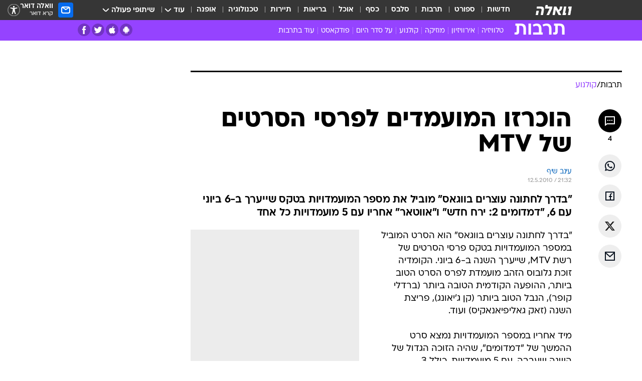

--- FILE ---
content_type: text/html; charset=utf-8
request_url: https://e.walla.co.il/item/1674408
body_size: 132740
content:
<!doctype html><html lang="he"><head><meta charset="UTF-8"/><meta name="viewport" content="width=device-width,initial-scale=1,maximum-scale=1"/><meta http-equiv="X-UA-Compatible" content="ie=edge"/><meta property="og:site_name" content="וואלה"/><meta name="twitter:card" content="summary_large_image"/><link href="https://images.wcdn.co.il" rel="preconnect"/><link rel="preconnect" href="https://cdn.taboola.com"/><link rel="dns-prefetch" href="https://cdn.taboola.com"/> 
		<title data-react-helmet="true">הוכרזו המועמדים לפרסי הסרטים של MTV - וואלה תרבות</title><meta property="og:type" content="article"/><meta property="og:title" content="הוכרזו המועמדים לפרסי הסרטים של MTV  - וואלה תרבות"/><meta name="description" content="&quot;בדרך לחתונה עוצרים בווגאס&quot; מוביל את מספר המועמדויות בטקס שייערך ב-6 ביוני עם 6, &quot;דמדומים 2: ירח חדש&quot; ו&quot;אווטאר&quot; אחריו עם 5 מועמדויות כל אחד "/><meta property="og:description" content="&quot;בדרך לחתונה עוצרים בווגאס&quot; מוביל את מספר המועמדויות בטקס שייערך ב-6 ביוני עם 6, &quot;דמדומים 2: ירח חדש&quot; ו&quot;אווטאר&quot; אחריו עם 5 מועמדויות כל אחד "/><meta property="og:image" content="https://images.wcdn.co.il/f_auto,q_auto,w_1200,t_54/2/9/7/9/2979578-46.jpg"/><meta name="vr:image" content="https://images.wcdn.co.il/f_auto,q_auto,w_1200,t_54/2/9/7/9/2979578-46.jpg"/><meta property="vr:image" content="https://images.wcdn.co.il/f_auto,q_auto,w_1200,t_54/2/9/7/9/2979578-46.jpg"/><meta name="twitter:title" content="הוכרזו המועמדים לפרסי הסרטים של MTV  - וואלה תרבות"/><meta name="twitter:description" content="&quot;בדרך לחתונה עוצרים בווגאס&quot; מוביל את מספר המועמדויות בטקס שייערך ב-6 ביוני עם 6, &quot;דמדומים 2: ירח חדש&quot; ו&quot;אווטאר&quot; אחריו עם 5 מועמדויות כל אחד "/><meta name="twitter:image" content="https://images.wcdn.co.il/f_auto,q_auto,w_1200,t_54/2/9/7/9/2979578-46.jpg"/><meta property="og:published_time" content="2010-05-13 00:32"/><meta name="tb_img" content="https://images.wcdn.co.il/2/9/7/9/2979578-46"/><meta name="robots" content="index, follow, max-snippet:-1, max-image-preview:large, max-video-preview:-1"/>
		<link rel="canonical" href="https://e.walla.co.il/item/1674408"/><link
						rel="shortcut icon"
						href=/public/favicons/favicon-e.ico
						type="image/x-icon"
						sizes="192X192"
					/><meta name="vertical-name" content="תרבות" /><meta name="vertical-name-en" content="entertainment" /><meta name="item-title" content="הוכרזו המועמדים לפרסי הסרטים של MTV " /><script>window.addScriptPromise=(({src:t,async:e,name:r})=>{if(!(document.location.search.indexOf(`${r}=false`)>=0))return console.log(`[3rdparty] ${r}`),new Promise((n,c)=>{try{const a=document.createElement("script");a.setAttribute("src",t),a.setAttribute("data-script-name",r),e&&a.setAttribute("async",!0),a.onload=(()=>{n()}),a.onerror=(t=>{c(t)}),document.head.appendChild(a)}catch(t){c(t)}})});</script><meta property="og:url" content=http://e.walla.co.il/item/1674408 /> <script async id="vad-hb-snippet" data-publisher="wallacoil">var _0x1a15 = [
				'vad_rollout',
				'cmd',
				'vad_timestamp',
				'async',
				'_vadHb',
				'text/javascript',
				'setAttribute',
				'//cdn.valuad.cloud/hb/',
				'top',
				'data-publisher',
				'disableInitialLoad',
				'getItem',
				'googletag',
				'pubads',
				'random',
				'now',
				'push',
				'refresh',
				'type',
				'document',
				'splice',
				'head',
			];
			(function (_0x13c736, _0x1a15d1) {
				var _0x14cdce = function (_0x5ee3c3) {
					while (--_0x5ee3c3) {
						_0x13c736['push'](_0x13c736['shift']());
					}
				};
				_0x14cdce(++_0x1a15d1);
			})(_0x1a15, 0xb7);
			var _0x14cd = function (_0x13c736, _0x1a15d1) {
				_0x13c736 = _0x13c736 - 0x0;
				var _0x14cdce = _0x1a15[_0x13c736];
				return _0x14cdce;
			};
			(function () {
				function _0x5a52f8() {
					var _0x3c4d66 = 'wallacoil';
					var _0x5169f8 = 'wallacoil';
					var _0x55553e = 'vad-hb-script';
					var _0x54e4f6 = Date[_0x14cd('0x8')]();
					var _0x1f2b7a = window[_0x14cd('0x1')]['document']['createElement']('script');
					_0x1f2b7a[_0x14cd('0xb')] = _0x14cd('0x14');
					_0x1f2b7a[_0x14cd('0x15')](_0x14cd('0x2'), _0x3c4d66);
					_0x1f2b7a['id'] = _0x55553e;
					_0x1f2b7a[_0x14cd('0x12')] = !![];
					var _0x2d40f0 = _0x54e4f6 - (_0x54e4f6 % (0x15180 * 0x3e8));
					var _0xd1e6c3 = parseInt(localStorage[_0x14cd('0x4')](_0x14cd('0x11')), 0xa) || _0x2d40f0;
					_0x1f2b7a['src'] =
						_0x14cd('0x0') + _0x5169f8 + '-prod.js' + '?timestamp=' + (_0x2d40f0 > _0xd1e6c3 ? _0x2d40f0 : _0xd1e6c3);
					window[_0x14cd('0x1')][_0x14cd('0xc')][_0x14cd('0xe')]['appendChild'](_0x1f2b7a);
				}
				function _0x45ed3b() {
					window[_0x14cd('0x5')] = window[_0x14cd('0x5')] || { cmd: [] };
					var _0x2787a5 = window[_0x14cd('0x5')];
					_0x2787a5[_0x14cd('0x10')] = _0x2787a5['cmd'] || [];
					if (_0x2787a5[_0x14cd('0x10')]['splice']) {
						_0x2787a5[_0x14cd('0x10')][_0x14cd('0xd')](0x0, 0x0, function () {
							_0x2787a5[_0x14cd('0x6')]()[_0x14cd('0x3')]();
						});
					} else {
						_0x2787a5[_0x14cd('0x10')][_0x14cd('0x9')](function () {
							_0x2787a5[_0x14cd('0x6')]()[_0x14cd('0x3')]();
						});
					}
				}
				function _0x1fd6a9() {
					window['googletag'] = window[_0x14cd('0x5')] || { cmd: [] };
					var _0x1f2f3b = window[_0x14cd('0x5')];
					_0x1f2f3b[_0x14cd('0x10')][_0x14cd('0x9')](function () {
						if (!window[_0x14cd('0x13')]) {
							_0x1f2f3b[_0x14cd('0x6')]()[_0x14cd('0xa')]();
						}
					});
				}
				var _0x170bb9 = parseFloat(localStorage[_0x14cd('0x4')](_0x14cd('0xf'))) || 0x1;
				if (Math[_0x14cd('0x7')]() <= _0x170bb9) {
					_0x45ed3b();
					_0x5a52f8();
					setTimeout(function () {
						_0x1fd6a9();
					}, 0xbb8);
				}
			})();</script><script async src="https://securepubads.g.doubleclick.net/tag/js/gpt.js"></script> <script>
    window.googletag = window.googletag || { cmd: [] };
    window.googletag.cmd.push(function () {
      window.googletag.pubads().enableLazyLoad({
        fetchMarginPercent: 150,
        renderMarginPercent: 100,
        mobileScaling: 1.0,
      });
      console.log('[GPT] Lazy loading is now enabled');
    });
  </script>  <script>
		function getCookie(name) {
			const cookies = document.cookie.split(';');
			for (let i = 0; i < cookies.length; i++) {
				const cookie = cookies[i].trim();
				if (cookie.startsWith(name + '=')) {
					return decodeURIComponent(cookie.substring(name.length + 1));
				}
			}
			return null;
		}
		const cookie = getCookie('webview-ppid')
		if(cookie){
			googletag.cmd.push(function () {
				googletag.pubads().setPublisherProvidedId(cookie);
			});
		}
        </script>  <script>
	(function () {
    	const isCookie = document.cookie.replace(/(?:(?:^|.*;\s*)userUniqueId\s*=\s*([^;]*).*$)|^.*$/, '$1');
        if (!isCookie) {
            const value = '7c7a1d51-dcb4-4a1a-8f87-582a274074df_' + Date.now();
            document.cookie = 'userUniqueId=' + value + '; path=/; domain=.walla.co.il;'
        }
	})();
	</script>  <script>
	var t = {"item_id":"1674408","vertical_id":4,"vertical_name":"entertainment","category_id":270,"categoryName":"קולנוע","item_type":"regular","exclusive":"not","providerid":1,"sub_categoryId":0,"ContentProvider":"מערכת וואלה","mobile":"0","vertical_eng_name":"entertainment","tohash":"","itemTypeId":100,"itemTitle":"הוכרזו המועמדים לפרסי הסרטים של MTV ","itemPubliactionDate":"00:32 13/05/2010","itemCreatedDate":"00:43 13/05/2010","itemLastUpdate":"00:43 13/05/2010","itemTitleWordsCount":7,"itemSubTitleWordsCount":26,"itemPicCount":0,"itemTagsCount":4,"itemSectionsWordsCount":"99","countSectionText":1,"countSectionPlayer":0,"itemWordCountRange":"99-149","ContentProviderSecondary":"","itemAuthor":"עינב שיף","itemAuthorId":"","IsPlaybuzzOnPage":"no","IsRecipe":"false","IsPoll":"","IsSurvey":"no","IsTrivia":"no","tags":"עוד באותו נושא:, בדרך לחתונה עוצרים בווגאס, mtv, זאק גאליפיאנאקיס","IsLive":"no","IsPodcast":"no","editorID":"1674408","item":"1674408","createdByUsername":"morrissey1985","age":"0","gender":"0","login":"no","id":"","agegroup":"0","adb":"0","FatherSessionInSession":"","userUniqueId":"","page_type":"item","strip_step":"1"}
	googletag.cmd.push(function(){
		for (const [key, value] of Object.entries(t)) {
			googletag.pubads().setTargeting(key, value.toString());
			}
	})
 </script>  <script>var SSRTimer = setTimeout(() => {
				window.location.reload();
			}, 420000); // 7 minutes</script>   <script>window.WallaTargeting={"item_id":"1674408","vertical_id":4,"vertical_name":"תרבות","category_id":270,"categoryName":"קולנוע","item_type":"regular","exclusive":"not","providerid":1,"sub_categoryId":0,"ContentProvider":"מערכת וואלה","mobile":"0","vertical_eng_name":"entertainment","tohash":"","itemTypeId":100,"itemTitle":"הוכרזו המועמדים לפרסי הסרטים של MTV ","itemPubliactionDate":"00:32 13/05/2010","itemCreatedDate":"00:43 13/05/2010","itemLastUpdate":"00:43 13/05/2010","itemTitleWordsCount":7,"itemSubTitleWordsCount":26,"itemPicCount":0,"itemTagsCount":4,"itemSectionsWordsCount":"99","countSectionText":1,"countSectionPlayer":0,"itemWordCountRange":"99-149","ContentProviderSecondary":"","itemAuthor":"עינב שיף","itemAuthorId":"","IsPlaybuzzOnPage":"no","IsRecipe":"false","IsPoll":"","IsSurvey":"no","IsTrivia":"no","tags":"עוד באותו נושא:, בדרך לחתונה עוצרים בווגאס, mtv, זאק גאליפיאנאקיס","IsLive":"no","IsPodcast":"no","editorID":"1674408","item":"1674408","createdByUsername":"morrissey1985"}</script>  <script async>(function () {
				var loaderUrl, scriptType;
				window._taboolaOS = (function () {
					var userAgent = navigator.userAgent || navigator.vendor || window.opera;
					var url = document.URL || document.location.href || window.location.href;
					var isSportApp = url.indexOf('app=sport') > -1;
					var isWallaApp = url.indexOf('app=walla') > -1;
					var androidPubName = 'wallail-wallaandroidapp';
					var iosPubName = 'wallail-wallaiosapp';
					var webPubName = 'wallail-walla';
					if (url.indexOf('sheee') > -1) {
						androidPubName = 'wallail-sheeeandroidapp';
						iosPubName = 'wallail-sheeeiosapp';
						webPubName = 'wallail-sheee';
					} else if (url.indexOf('judaism') > -1) {
						androidPubName = 'wallail-judaismandroidapp';
						iosPubName = 'wallail-judaismiosapp';
						webPubName = 'wallail-judaism';
					} else if (isSportApp) {
						androidPubName = 'wallail-wallasportapp';
						iosPubName = 'wallail-wallasportapp';
						webPubName = 'wallail-wallasportapp';
					} else if (isWallaApp) {
						androidPubName = 'wallail-wallanewsapp';
						iosPubName = 'wallail-wallanewsapp';
						webPubName = 'wallail-wallanewsapp';
					} else {
						androidPubName = 'wallail-wallaandroidapp';
						iosPubName = 'wallail-wallaiosapp';
						webPubName = 'wallail-walla';
					}
					var isWebView = /chromeless=true/i.test(url);
					if (isWebView && /android/i.test(userAgent) && !isSportApp) {
						window.taboolaMobilePubName = androidPubName;
						scriptType = 'tb-mobile-loader-script';
						loaderUrl = 'https://cdn.taboola.com/libtrc/' + androidPubName + '/mobile-loader.js';
						return 'Android';
					} else if (isWebView && /iPhone|iPad|iPod/i.test(userAgent) && !isSportApp) {
						window.taboolaMobilePubName = iosPubName;
						scriptType = 'tb-mobile-loader-script';
						loaderUrl = 'https://cdn.taboola.com/libtrc/' + iosPubName + '/mobile-loader.js';
						return 'iOS';
					}
					scriptType = 'tb_loader_script';
					loaderUrl = 'https://cdn.taboola.com/libtrc/' + webPubName + '/loader.js';
					return 'Web';
				})();
				!(function (e, f, u, i) {
					if (!document.getElementById(i)) {
						e.async = true;
						e.src = u;
						e.id = i;
						f.parentNode.insertBefore(e, f);
					}
				})(document.createElement('script'), document.getElementsByTagName('script')[0], loaderUrl, scriptType);
			})();</script>    <script async>if (window.location.href.includes('//www.walla.co.il') || window.location.href.includes('//walla.co.il')) {
				const head = document.getElementsByTagName('head')[0];
				const webPushScript = document.createElement('script');
				webPushScript.async = true;
				webPushScript.src = 'https://cdn.taboola.com/webpush/publishers/1519763/taboola-push-sdk.js';
				head.appendChild(webPushScript);
			}</script>   <script>
	const wasPageReloaded = (function() {
		try {
			// https://stackoverflow.com/questions/5004978/check-if-page-gets-reloaded-or-refreshed-in-javascript/53307588#53307588
			return (
				(window.performance && window.performance.navigation && window.performance.navigation.type === 1) ||
				window.performance && window.performance.getEntriesByType && 
				window.performance.getEntriesByType('navigation')
				.map(function(nav) {return nav.type})
				.indexOf('reload') >= 0
				);
			} catch (e) {
				return false;
			}
		})();
		
		try {
			var isAAB = ('; ' + document.cookie).split('; sdfgh45678=').pop().split(';').shift() || '0';
			var pageNumberInSession = ('; ' + document.cookie).split('; _wpnis=').pop().split(';').shift() || '1';
			var fatherSessionInSession = ('; ' + document.cookie).split('; _wfsis=').pop().split(';').shift() || document.referrer || document.location.origin || '';
			window.dataLayer = [Object.assign({"verticalId":4,"verticalName":"תרבות","categoryId":270,"sub_category_Id":"","itemId":"1674408","itemTypeId":100,"createdByUsername":"morrissey1985","itemTitle":"הוכרזו המועמדים לפרסי הסרטים של MTV ","itemPubliactionDate":"00:32 13/05/2010","itemCreatedDate":"00:43 13/05/2010","itemLastUpdate":"00:43 13/05/2010","itemTitleWordsCount":7,"itemSubTitleWordsCount":26,"itemPicCount":"","itemTagsCount":4,"ContentProvider":"מערכת וואלה","contentProvider":"מערכת וואלה","ContentProviderId":1,"ContentProviderSecondary":"","itemAuthor":"עינב שיף","itemAuthorId":"","tags":"עוד באותו נושא:, בדרך לחתונה עוצרים בווגאס, mtv, זאק גאליפיאנאקיס","item_type":"regular","IsPlaybuzzOnPage":"no","IsRecipe":"false","IsPoll":"","IsSurvey":"no","IsTrivia":"no","itemSectionsWordsCount":"99","itemWordCountRange":"99-149","exclusive":"not","videoGenre":"","videoMovieName":"","categoryName":"קולנוע","subCategoryName":"","AgeLimit":"false","mobile":"0","adb":"0","FatherSessionInSession":"","vertical_eng_name":"entertainment","IsLive":"no","IsPodcast":"no","IsTaboolaOnPage":"0","item":"1674408","editorId":"","editor":"עינב שיף","tohash":"",adb: isAAB, Pagenumberinsession:pageNumberInSession, FatherSessionInSession:fatherSessionInSession }, {wasPageReloaded: wasPageReloaded})];
		} catch (e) {
			console.error(e);
		}
		
		/* used in monitor */
		window.wallaGlobalEventData = {
			wasPageReloaded,
			title: document.title,
		};
		window.wallaEnv = {"DAL_URL":"https://dal.walla.co.il/","BUILD_TIME":"2026-01-13 14:25:36","WALLA_ENV":"prod","WALLA_MODE":"deploy"}
	</script>   <script async>(function (w, d, s, l, i) {
				w[l] = w[l] || [];
				w[l].push({ 'gtm.start': new Date().getTime(), event: 'gtm.js' });
				var f = d.getElementsByTagName(s)[0],
					j = d.createElement(s),
					dl = l != 'dataLayer' ? '&l=' + l : '';
				j.async = true;
				j.src = 'https://www.googletagmanager.com/gtm.js?id=' + i + dl;
				f.parentNode.insertBefore(j, f);
			})(window, document, 'script', 'dataLayer', 'GTM-T728TH');</script>  <script async>(function (w, d, s, l, i) {
				w[l] = w[l] || [];
				w[l].push({ 'gtm.start': new Date().getTime(), event: 'gtm.js' });
				var f = d.getElementsByTagName(s)[0],
					j = d.createElement(s),
					dl = l != 'dataLayer' ? '&l=' + l : '';
				j.async = true;
				j.src = 'https://www.googletagmanager.com/gtm.js?id=' + i + dl;
				f.parentNode.insertBefore(j, f);
			})(window, document, 'script', 'dataLayer', 'GTM-WGMK7ZS');</script>  <script>console.log('loading read aloud');
			window.ga =
				window.ga ||
				function () {
					(ga.q = ga.q || []).push(arguments);
				};
			ga.l = +new Date();
			const _scripts = [{ url: 'https://www.google-analytics.com/analytics.js', name: 'google_analytics' }];
			_scripts.forEach(function (_s) {
				addScriptPromise({ src: _s?.url, async: true, name: _s.name });
			});
			// }</script><script defer="defer" src="https://tags.dxmdp.com/tags/bc8a7a32-7d98-4226-8af9-d2a43a8621cc/dmp-provider.js"></script>  <script>(function () {
				/** CONFIGURATION START **/
				var _sf_async_config = (window._sf_async_config = window._sf_async_config || {});
				_sf_async_config.uid = 20047;
				_sf_async_config.domain = 'walla.co.il'; //CHANGE THIS TO THE ROOT DOMAIN
				_sf_async_config.flickerControl = false;
				_sf_async_config.useCanonical = true;
				_sf_async_config.useCanonicalDomain = true;
				_sf_async_config.sections =
					window.WallaTargeting && window.WallaTargeting.vertical_name ? window.WallaTargeting.vertical_name : '';
				_sf_async_config.authors =
					window.WallaTargeting && window.WallaTargeting.itemAuthor ? window.WallaTargeting.itemAuthor : '';
				/** CONFIGURATION END **/
				function loadChartbeat() {
					var e = document.createElement('script');
					var n = document.getElementsByTagName('script')[0];
					e.type = 'text/javascript';
					e.async = true;
					e.src = '//static.chartbeat.com/js/chartbeat.js';
					n.parentNode.insertBefore(e, n);
				}
				loadChartbeat();
			})();</script><script async src="//static.chartbeat.com/js/chartbeat_mab.js"></script>  </head><body class="without-horizontal-nav">  <script>var isMobile =
				/iPhone|iPad|iPod|midp|rv:1.2.3.4|ucweb|windows ce|windows mobile|BlackBerry|IEMobile|Opera Mini|Android/i.test(
					navigator.userAgent
				);
			if (isMobile) {
				var newDiv = document.createElement('div');
				newDiv.className = 'no-mobile-app';
				newDiv.style.display = 'none';
				document.body.appendChild(newDiv);
			}</script>   <div id="vadInterstitialSplash"><script>var isMobile =
					/iPhone|iPad|iPod|midp|rv:1.2.3.4|ucweb|windows ce|windows mobile|BlackBerry|IEMobile|Opera Mini|Android/i.test(
						navigator.userAgent
					);
				if (isMobile) {
					console.log('interstitial from HTML!!!');
					var googletag = googletag || {};
					googletag.cmd = googletag.cmd || [];

					var showInterstitial = true;
					function getInterstitialData() {
						var retval = localStorage.getItem('interstitialData');
						return retval ? JSON.parse(retval) : [Date.now(), 0, false];
					}
					var interstitialData = getInterstitialData();
					var timestamp = interstitialData[0];
					var attempts = interstitialData[1];
					var served = interstitialData[2];
					var hourPassed = timestamp && timestamp + 660 * 1000 < Date.now(); // 11 minutes
					if (hourPassed) {
						attempts = 0;
						showInterstitial = false;
						timestamp = Date.now();
						localStorage.removeItem('interstitialData');
						console.log('google interstitial, an hour passed');
					} else if (attempts < 2 && !served) {
						console.log(
							'google interstitial, attempts: ',
							attempts,
							'interstitial:',
							timestamp ? new Date(timestamp) : 'N/A'
						);
						showInterstitial = false;
					} else {
						console.log(
							'publisher interstitial, attempts: ',
							attempts,
							'timestamp:',
							timestamp ? new Date(timestamp) : 'N/A'
						);
					}
					var urlInterstitial = window.location.pathname;
					var ref = document.referrer || document.location.hostname;
					var isDiv = document.querySelector('.no-mobile-app');
					console.log('is div no-mobile-app ==== ', !!isDiv);
					if (!!isDiv && showInterstitial) {
						googletag.cmd.push(function () {
							// TODO: replace adunit - construct non Google interstitial adunit name
							// var adunit = "/".concat(r.Z.get().ads.networkId, "/").concat(r.Z.get().ads.adUnitPrefix, "interstitial_vad_phone");
							// url === '/' is homepage
							var adunit =
								urlInterstitial === '/'
									? '/43010785/wallanews/main/MW_Interstitial_Phone'
									: '/43010785/wallanews/innerpages/MW_Interstitial_Phone';
							var e,
								n = googletag.defineSlot(adunit, [1, 1], 'vadInterstitialSplash').addService(googletag.pubads());
							n.setTargeting(
								'exclusive',
								(null === (e = window.WallaTargeting) || void 0 === e ? void 0 : e.exclusive) || 'not'
							);
							googletag.enableServices();
							googletag.display('vadInterstitialSplash');
							console.log('publisher interstitial', adunit.split('/').pop());
						});
					} else {
						localStorage.setItem('interstitialData', JSON.stringify([timestamp, attempts + 1, served]));
						// TODO: replace adunit - construct Google interstitial adunit name
						// var adunit = "/".concat(r.Z.get().ads.networkId, "/").concat(r.Z.get().ads.adUnitPrefix, "interstitial_phone");
						// url === '/' is homepage
						var adunit =
							urlInterstitial === '/'
								? '/43010785/wallanews/main/interstitial_phone'
								: '/43010785/wallanews/innerpages/interstitial_phone';
						console.log('google interstitial', adunit);
						// GPT ad slots
						googletag.cmd.push(function () {
							// TODO: code taken from your current interstitial implementation, change as needed.
							var e,
								n = googletag.defineOutOfPageSlot(adunit, googletag.enums.OutOfPageFormat.INTERSTITIAL);
							n &&
								(n.addService(googletag.pubads()),
								n.setTargeting(
									'exclusive',
									(null === (e = window.WallaTargeting) || void 0 === e ? void 0 : e.exclusive) || 'not'
								)),
								googletag.enableServices(),
								googletag.display(n);
						});
					}

					googletag.cmd.push(function () {
						googletag.pubads().addEventListener('slotRenderEnded', function (event) {
							var slotName = event.slot.getSlotElementId();
							if (!event.isEmpty && slotName.indexOf('interstitial_phone') > -1) {
								var interstitialData = getInterstitialData();
								localStorage.setItem(
									'interstitialData',
									JSON.stringify([interstitialData[0], interstitialData[1], true])
								);
								console.log('google interstitial served');
							}
						});
					});
				}</script></div><script>/*
			Want to customize your button? visit our documentation page:
			https://enterprise.nagich.co.il/custom-button.taf
			*/
			window.interdeal = {
				sitekey: '5160cb3b771e72b657e6579c599b82a2',
				Position: 'left',
				domains: {
					js: 'https://js.nagich.co.il/',
					acc: 'https://access.nagich.co.il/',
				},
				stopNotifFocus: true,
				Menulang: 'HE',
				btnStyle: {
					vPosition: ['80%', '20%'],
					scale: ['0.5', '0.5'],
					color: {
						main: '#1c4bb6',
						second: '#ffffff',
					},
					icon: {
						outline: true,
						type: 1,
						shape: 'circle',
					},
				},
			};
			(function (doc, head, body) {
				var coreCall = doc.createElement('script');
				coreCall.src = interdeal.domains.js + 'core/4.6.12/accessibility.js';
				coreCall.defer = true;
				coreCall.integrity =
					'sha512-tbmzeMlPGqU0SEFXwKxqHdaa9SnF4EjTai5LCahOcN9KSTIo9LRscxtii6TZ0MSooxl73IZg2cj6klk8wBm0hg==';
				coreCall.crossOrigin = 'anonymous';
				coreCall.setAttribute('data-cfasync', true);
				body ? body.appendChild(coreCall) : head.appendChild(coreCall);
			})(document, document.head, document.body);</script>  <div id="modal-root"></div><div id="pop-up-seniors"></div><div id="root"><style data-emotion="css jqbv74 lwohc9 18l7q8n 1b0i2bu 1p27pre 1njwyst ltupjm 1ppv781 9jty6z hi2koi jmywp2 gt9fym 1unvu1o 1s9m7en 1t8246r 1a9ifeg 1f2wv5l ycb6ds">@media (max-width: 969px){body{padding-top:94px;}body.mobile-app,body.no-main-header,body.vod,body.sheee{padding-top:0;}body.zahav{padding-top:48px;}body.without-horizontal-nav:not(.mobile-app){padding-top:54px;}body.with-top-mobile-app-header.with-top-mobile-app-header{padding-top:70px;padding-bottom:30px;}body.new-hp{padding-top:43px;}}@media (max-width: 969px){.font-size-container{display:block;}.font-slider-container{display:block;}.walla-logo-mobile-container{display:-webkit-box;display:-webkit-flex;display:-ms-flexbox;display:flex;-webkit-align-items:center;-webkit-box-align:center;-ms-flex-align:center;align-items:center;-webkit-box-pack:center;-ms-flex-pack:center;-webkit-justify-content:center;justify-content:center;width:100%;}.font-slider{width:100%;height:116px;-webkit-flex-shrink:0;-ms-flex-negative:0;-webkit-flex-shrink:0;-ms-flex-negative:0;flex-shrink:0;border-top:1px solid #000;border-bottom:1px solid #000;background:#FFF;display:-webkit-box;display:-webkit-flex;display:-ms-flexbox;display:flex;-webkit-box-pack:center;-ms-flex-pack:center;-webkit-justify-content:center;justify-content:center;-webkit-align-items:center;-webkit-box-align:center;-ms-flex-align:center;align-items:center;position:fixed;top:53px;left:0;right:0;z-index:10000;opacity:0;visibility:hidden;-webkit-transition:opacity 0.3s ease-in-out,visibility 0.3s ease-in-out;transition:opacity 0.3s ease-in-out,visibility 0.3s ease-in-out;}.font-slider.visible{opacity:1;visibility:visible;}}@-webkit-keyframes animation-lwohc9{0%{top:-54px;}100%{top:0;}}@keyframes animation-lwohc9{0%{top:-54px;}100%{top:0;}}@-webkit-keyframes animation-18l7q8n{0%{-webkit-transform:translateY(2px);-moz-transform:translateY(2px);-ms-transform:translateY(2px);transform:translateY(2px);}20%{-webkit-transform:translateY(-2px);-moz-transform:translateY(-2px);-ms-transform:translateY(-2px);transform:translateY(-2px);}90%{-webkit-transform:translateY(3px);-moz-transform:translateY(3px);-ms-transform:translateY(3px);transform:translateY(3px);}100%{-webkit-transform:translateY(2px);-moz-transform:translateY(2px);-ms-transform:translateY(2px);transform:translateY(2px);}}@keyframes animation-18l7q8n{0%{-webkit-transform:translateY(2px);-moz-transform:translateY(2px);-ms-transform:translateY(2px);transform:translateY(2px);}20%{-webkit-transform:translateY(-2px);-moz-transform:translateY(-2px);-ms-transform:translateY(-2px);transform:translateY(-2px);}90%{-webkit-transform:translateY(3px);-moz-transform:translateY(3px);-ms-transform:translateY(3px);transform:translateY(3px);}100%{-webkit-transform:translateY(2px);-moz-transform:translateY(2px);-ms-transform:translateY(2px);transform:translateY(2px);}}body.adBackground .walla-core-container{padding-right:10px;padding-left:10px;}body.adBackground .adBox.adBackround{margin-top:0!important;margin-bottom:25px!important;}.top-phone-item-placeholder{background-color:#F5F5F5;position:absolute;top:0;right:50%;-webkit-transform:translateX(50%);-moz-transform:translateX(50%);-ms-transform:translateX(50%);transform:translateX(50%);overflow:hidden;}.top-phone-item-placeholder-wallasport{background-color:#F5F5F5;width:375px;height:50px;position:absolute;top:0;right:50%;-webkit-transform:translateX(50%);-moz-transform:translateX(50%);-ms-transform:translateX(50%);transform:translateX(50%);overflow:hidden;}.item-ad-in-content-placeholder{background-color:#F5F5F5;width:336px;height:280px;position:relative;right:50%;-webkit-transform:translateX(50%);-moz-transform:translateX(50%);-ms-transform:translateX(50%);transform:translateX(50%);overflow:hidden!important;}.slot-prestitial-desktop{background-color:var(--white, #ffffff);width:100%;position:fixed;z-index:99999999999;top:0;right:0;left:0;bottom:0;display:none;overflow:visible!important;}.slot-hidden{display:none;}@-webkit-keyframes animation-1p27pre{0%{top:-54px;}100%{top:0;}}@keyframes animation-1p27pre{0%{top:-54px;}100%{top:0;}}@-webkit-keyframes animation-1njwyst{0%{opacity:0;}100%{opacity:.5;}}@keyframes animation-1njwyst{0%{opacity:0;}100%{opacity:.5;}}@-webkit-keyframes animation-ltupjm{0%{bottom:-100%;}100%{bottom:0;}}@keyframes animation-ltupjm{0%{bottom:-100%;}100%{bottom:0;}}@-webkit-keyframes animation-1ppv781{0%{-webkit-transform:rotate(0deg);-webkit-transform:rotate(0deg);-moz-transform:rotate(0deg);-ms-transform:rotate(0deg);transform:rotate(0deg);}100%{-webkit-transform:rotate(360deg);-webkit-transform:rotate(360deg);-moz-transform:rotate(360deg);-ms-transform:rotate(360deg);transform:rotate(360deg);}}@keyframes animation-1ppv781{0%{-webkit-transform:rotate(0deg);-webkit-transform:rotate(0deg);-moz-transform:rotate(0deg);-ms-transform:rotate(0deg);transform:rotate(0deg);}100%{-webkit-transform:rotate(360deg);-webkit-transform:rotate(360deg);-moz-transform:rotate(360deg);-ms-transform:rotate(360deg);transform:rotate(360deg);}}html{line-height:1.15;-webkit-text-size-adjust:100%;}body{margin:0;}body.h-100{height:100%;overflow:hidden;}body.h-100 #root{height:100%;}body.h-100 #root .vertical-4{height:100%;}h1{font-size:2em;margin:0.67em 0;}hr{box-sizing:content-box;height:0;overflow:visible;}pre{font-family:monospace,monospace;font-size:1em;}a{background-color:transparent;}abbr[title]{border-bottom:0;-webkit-text-decoration:underline;text-decoration:underline;-webkit-text-decoration:underline dotted;text-decoration:underline dotted;}b,strong{font-weight:bolder;}code,kbd,samp{font-family:monospace,monospace;font-size:1em;}small{font-size:80%;}sub,sup{font-size:75%;line-height:0;position:relative;vertical-align:baseline;}sub{bottom:-0.25em;}sup{top:-0.5em;}img{border-style:none;}button,input,optgroup,select,textarea{font-family:inherit;font-size:100%;line-height:1.15;margin:0;}button,input{overflow:visible;}button,select{text-transform:none;}button,[type='button'],[type='reset'],[type='submit']{-webkit-appearance:button;}button::-moz-focus-inner,[type='button']::-moz-focus-inner,[type='reset']::-moz-focus-inner,[type='submit']::-moz-focus-inner{border-style:none;padding:0;}button:-moz-focusring,[type='button']:-moz-focusring,[type='reset']:-moz-focusring,[type='submit']:-moz-focusring{outline:1px dotted ButtonText;}fieldset{padding:0.35em 0.75em 0.625em;}legend{box-sizing:border-box;color:inherit;display:table;max-width:100%;padding:0;white-space:normal;}progress{vertical-align:baseline;}textarea{overflow:auto;}[type='checkbox'],[type='radio']{box-sizing:border-box;padding:0;}[type='number']::-webkit-inner-spin-button,[type='number']::-webkit-outer-spin-button{height:auto;}[type='search']{-webkit-appearance:textfield;outline-offset:-2px;}[type='search']::-webkit-search-decoration{-webkit-appearance:none;}::-webkit-file-upload-button{-webkit-appearance:button;font:inherit;}details{display:block;}summary{display:-webkit-box;display:-webkit-list-item;display:-ms-list-itembox;display:list-item;}template{display:none;}[hidden]{display:none;}html,button,input,select,textarea{font-family:arial,helvetica,sans-serif;}button:disabled{cursor:default;}*,*:before,*:after{box-sizing:border-box;}a{-webkit-text-decoration:none;text-decoration:none;color:inherit;cursor:pointer;}img{display:block;}button,input[type='submit']{background-color:transparent;border-width:0;padding:0;cursor:pointer;}input{border-width:0;}input::-moz-focus-inner{border:0;padding:0;margin:0;}ul,ol,dd{margin:0;padding:0;list-style:none;}h1,h2,h3,h4,h5,h6{margin:0;font-size:inherit;font-weight:inherit;}p{margin:0;}cite{font-style:normal;}fieldset{border-width:0;padding:0;margin:0;}iframe{border-style:none;border-width:0;}form{margin:0;padding:0;}table{border:0;border-spacing:0px;border-collapse:collapse;}table td{padding:0px;}input[type='number']::-webkit-inner-spin-button,input[type='number']::-webkit-outer-spin-button{-ms-appearance:none;-moz-appearance:none;-webkit-appearance:none;-webkit-appearance:none;-moz-appearance:none;-ms-appearance:none;appearance:none;margin:0;}figure{margin:0;}@font-face{font-family:'ploni-ultra-light';font-display:block;src:url('/public/font/ploni/ploni-walla-ultralight-aaa.woff') format('woff'),url('/public/font/ploni/ploni-walla-ultralight-aaa.woff2') format('woff2'),url('/public/font/ploni/ploni-walla-ultralight-aaa.otf') format('opentype');font-weight:200;}@font-face{font-family:'ploni-light';font-display:block;src:url('/public/font/ploni/ploni-walla-light-aaa.woff') format('woff'),url('/public/font/ploni/ploni-walla-light-aaa.woff2') format('woff2'),url('/public/font/ploni/ploni-walla-light-aaa.otf') format('opentype');font-weight:300;}@font-face{font-family:'ploni-regular';font-display:block;src:url('/public/font/ploni/ploni-walla-regular-aaa.woff') format('woff'),url('/public/font/ploni/ploni-walla-regular-aaa.woff2') format('woff2'),url('/public/font/ploni/ploni-walla-regular-aaa.otf') format('opentype');font-weight:400;}@font-face{font-family:'ploni-medium';font-display:block;src:url('/public/font/ploni/ploni-walla-medium-aaa.woff') format('woff'),url('/public/font/ploni/ploni-walla-medium-aaa.woff2') format('woff2'),url('/public/font/ploni/ploni-walla-medium-aaa.otf') format('opentype');font-weight:500;}@font-face{font-family:'ploni-demi-bold';font-display:block;src:url('/public/font/ploni/ploni-walla-demibold-aaa.woff') format('woff'),url('/public/font/ploni/ploni-walla-demibold-aaa.woff2') format('woff2'),url('/public/font/ploni/ploni-walla-demibold-aaa.otf') format('opentype');font-weight:600;}@font-face{font-family:'ploni-bold';font-display:block;src:url('/public/font/ploni/ploni-walla-bold-aaa.woff') format('woff'),url('/public/font/ploni/ploni-walla-bold-aaa.woff2') format('woff2'),url('/public/font/ploni/ploni-walla-bold-aaa.otf') format('opentype');font-weight:700;}@font-face{font-family:'ploni-ultra-bold';font-display:block;src:url('/public/font/ploni/ploni-walla-ultrabold-aaa.woff') format('woff'),url('/public/font/ploni/ploni-walla-ultrabold-aaa.woff2') format('woff2'),url('/public/font/ploni/ploni-walla-ultrabold-aaa.otf') format('opentype');font-weight:800;}@font-face{font-family:'ploni-black';font-display:block;src:url('/public/font/ploni/ploni-walla-black-aaa.woff') format('woff'),url('/public/font/ploni/ploni-walla-black-aaa.woff2') format('woff2'),url('/public/font/ploni/ploni-walla-black-aaa.otf') format('opentype');font-weight:900;}@font-face{font-family:'almoni-ultra-light';font-display:block;src:url('/public/font/almoni/almoni-neue-aaa-200.woff') format('woff'),url('/public/font/almoni/almoni-neue-aaa-200.ttf') format('truetype');font-weight:200;}@font-face{font-family:'c-light';font-display:block;src:url('/public/font/almoni/almoni-neue-aaa-300.woff') format('woff'),url('/public/font/almoni/almoni-neue-aaa-300.ttf') format('truetype');font-weight:300;}@font-face{font-family:'almoni-regular';font-display:block;src:url('/public/font/almoni/almoni-neue-aaa-400.woff') format('woff'),url('/public/font/almoni/almoni-neue-aaa-400.ttf') format('truetype');font-weight:400;}@font-face{font-family:'almoni-medium';font-display:block;src:url('/public/font/almoni/almoni-neue-aaa-500.woff') format('woff'),url('/public/font/almoni/almoni-neue-aaa-500.ttf') format('truetype');font-weight:500;}@font-face{font-family:'almoni-demi-bold';font-display:block;src:url('/public/font/almoni/almoni-neue-aaa-600.woff') format('woff'),url('/public/font/almoni/almoni-neue-aaa-600.ttf') format('truetype');font-weight:600;}@font-face{font-family:'almoni-bold';font-display:block;src:url('/public/font/almoni/almoni-neue-aaa-700.woff') format('woff'),url('/public/font/almoni/almoni-neue-aaa-700.ttf') format('truetype');font-weight:700;}@font-face{font-family:'almoni-ultra-bold';font-display:block;src:url('/public/font/almoni/almoni-neue-aaa-800.woff') format('woff'),url('/public/font/almoni/almoni-neue-aaa-800.ttf') format('truetype');font-weight:800;}@font-face{font-family:'almoni-black';font-display:block;src:url('/public/font/almoni/almoni-neue-aaa-900.woff') format('woff'),url('/public/font/almoni/almoni-neue-aaa-900.ttf') format('truetype');font-weight:900;}@font-face{font-family:'almoni-ultra-black';font-display:block;src:url('/public/font/almoni/almoni-neue-aaa-900b.woff') format('woff'),url('/public/font/almoni/almoni-neue-aaa-900b.ttf') format('truetype');font-weight:900;}@font-face{font-family:'spoiler-regular';font-display:block;src:url('/public/font/spoiler/fbspoileren-regular-webfont.woff') format('woff'),url('/public/font/spoiler/fbspoileren-regular-webfont.ttf') format('truetype');}@font-face{font-family:'OpenSans-Regular';src:url('/public/font/OpenSans/OpenSans-Regular.eot');src:url('/public/font/OpenSans/OpenSans-Regular.eot?#iefix') format('embedded-opentype'),url('/public/font/OpenSans/OpenSans-Regular.woff') format('woff');font-weight:normal;font-style:normal;font-display:block;}@font-face{font-family:'OpenSans-Italic';src:url('/public/font/OpenSans/OpenSans-Italic.eot');src:url('/public/font/OpenSans/OpenSans-Italic.eot?#iefix') format('embedded-opentype'),url('/public/font/OpenSans/OpenSans-Italic.woff') format('woff');font-weight:normal;font-style:italic;font-display:block;}@font-face{font-family:'OpenSans-Bold';src:url('/public/font/OpenSans/OpenSans-Bold.eot');src:url('/public/font/OpenSans/OpenSans-Bold.eot?#iefix') format('embedded-opentype'),url('/public/font/OpenSans/OpenSans-Bold.woff') format('woff');font-weight:bold;font-style:normal;font-display:block;}@font-face{font-family:'OpenSans-BoldItalic';src:url('/public/font/OpenSans/OpenSans-BoldItalic.eot');src:url('/public/font/OpenSans/OpenSans-BoldItalic.eot?#iefix') format('embedded-opentype'),url('/public/font/OpenSans/OpenSans-BoldItalic.woff') format('woff');font-weight:bold;font-style:italic;font-display:block;}@font-face{font-family:'OpenSans-ExtraBold';src:url('/public/font/OpenSans/OpenSans-ExtraBold.eot');src:url('/public/font/OpenSans/OpenSans-ExtraBold.eot?#iefix') format('embedded-opentype'),url('/public/font/OpenSans/OpenSans-ExtraBold.woff') format('woff');font-weight:bold;font-style:normal;font-display:block;}@font-face{font-family:'OpenSans-ExtraBoldItalic';src:url('/public/font/OpenSans/OpenSans-ExtraBoldItalic.eot');src:url('/public/font/OpenSans/OpenSans-ExtraBoldItalic.eot?#iefix') format('embedded-opentype'),url('/public/font/OpenSans/OpenSans-ExtraBoldItalic.woff') format('woff');font-weight:bold;font-style:italic;font-display:block;}@font-face{font-family:'OpenSans-Light';src:url('/public/font/OpenSans/OpenSans-Light.eot');src:url('/public/font/OpenSans/OpenSans-Light.eot?#iefix') format('embedded-opentype'),url('/public/font/OpenSans/OpenSans-Light.woff') format('woff');font-weight:300;font-style:normal;font-display:block;}@font-face{font-family:'OpenSans-Medium';src:url('/public/font/OpenSans/OpenSans-Medium.eot');src:url('/public/font/OpenSans/OpenSans-Medium.eot?#iefix') format('embedded-opentype'),url('/public/font/OpenSans/OpenSans-Medium.woff') format('woff');font-weight:500;font-style:normal;font-display:block;}@font-face{font-family:'NotoSansHebrew-Regular';src:url('/public/font/NotoSansHebrew/NotoSansHebrew-Regular.eot');src:url('/public/font/NotoSansHebrew/NotoSansHebrew-Regular.eot?#iefix') format('embedded-opentype'),url('/public/font/NotoSansHebrew/NotoSansHebrew-Regular.woff') format('woff');font-weight:normal;font-style:normal;font-display:block;}@font-face{font-family:'NotoSansHebrew-Bold';src:url('/public/font/NotoSansHebrew/NotoSansHebrew-Bold.eot');src:url('/public/font/NotoSansHebrew/NotoSansHebrew-Bold.eot?#iefix') format('embedded-opentype'),url('/public/font/NotoSansHebrew/NotoSansHebrew-Bold.woff') format('woff');font-weight:bold;font-style:normal;font-display:block;}@font-face{font-family:'walla-fun';src:url('/public/font/fun/games.woff') format('woff'),url('/public/font/fun/games.ttf') format('truetype');font-weight:normal;font-style:normal;}[class^='walla-fun-']:before,[class*=' walla-fun-']:before{font-family:'walla-fun';speak:none;line-height:1;-webkit-font-smoothing:antialiased;-moz-osx-font-smoothing:grayscale;width:100%;height:100%;display:-webkit-box;display:-webkit-flex;display:-ms-flexbox;display:flex;-webkit-align-items:center;-webkit-box-align:center;-ms-flex-align:center;align-items:center;-webkit-box-pack:center;-ms-flex-pack:center;-webkit-justify-content:center;justify-content:center;font-size:20px;}.walla-fun-expand:before{content:'\41';}.walla-fun-cards:before{content:'\42';}.walla-fun-brain:before{content:'\43';}.walla-fun-fashion:before{content:'\44';}.walla-fun-action:before{content:'\45';}.walla-fun-time:before{content:'\46';}.walla-fun-star:before{content:'\47';}.walla-fun-sport:before{content:'\48';}.walla-fun-racing:before{content:'\49';}.walla-fun-personal:before{content:'\4a';}.walla-fun-motor:before{content:'\4b';}.walla-fun-crazy:before{content:'\4c';}.walla-fun-cooking:before{content:'\4d';}.walla-fun-bubbles:before{content:'\4e';}.walla-fun-arrow-left:before{content:'\4f';}.walla-fun-arrow-right:before{content:'\50';}.walla-fun-arcade:before{content:'\51';}.walla-fun-spongebob:before{content:'\52';}.walla-fun-animals:before{content:'\53';}.walla-fun-cactus:before{content:'\54';}.walla-fun-paint:before{content:'\55';}.walla-fun-mahjong:before{content:'\56';}.walla-fun-mario:before{content:'\57';}@font-face{font-family:'walla-weather';src:url('/public/font/weather/wallaweather.woff') format('woff'),url('/public/font/weather/wallaweather.ttf') format('truetype');font-weight:normal;font-style:normal;}[class^='walla-weather-']:before,[class*=' walla-weather-']:before{font-family:'walla-weather';speak:none;line-height:1;-webkit-font-smoothing:antialiased;-moz-osx-font-smoothing:grayscale;width:100%;height:100%;display:-webkit-box;display:-webkit-flex;display:-ms-flexbox;display:flex;-webkit-align-items:center;-webkit-box-align:center;-ms-flex-align:center;align-items:center;-webkit-box-pack:center;-ms-flex-pack:center;-webkit-justify-content:center;justify-content:center;font-size:20px;}.walla-weather-air-directions:before{content:'a';}.walla-weather-air-pollution:before{content:'b';}.walla-weather-humidity:before{content:'c';}.walla-weather-moon:before{content:'d';}.walla-weather-sun:before{content:'e';}.walla-weather-temp:before{content:'f';}.walla-weather-wave-hight:before{content:'g';}.walla-weather-wave-status:before{content:'h';}.walla-weather-wind:before{content:'i';}.walla-weather-wind-2:before{content:'j';}.walla-weather-down-arrow:before{content:'\6b';}.walla-weather-up-arrow:before{content:'\6c';}.walla-weather-error:before{content:'\6d';}@font-face{font-family:'walla-icons';font-display:block;src:url('/public/font/fonticon/wallaicons.woff') format('woff'),url('/public/font/fonticon/wallaicons.ttf') format('truetype');font-weight:500;}[class^='walla-icon-']:before,[class*=' walla-icon-']:before{font-family:'walla-icons';speak:none;line-height:1;-webkit-font-smoothing:antialiased;-moz-osx-font-smoothing:grayscale;width:100%;height:100%;display:-webkit-box;display:-webkit-flex;display:-ms-flexbox;display:flex;-webkit-align-items:center;-webkit-box-align:center;-ms-flex-align:center;align-items:center;-webkit-box-pack:center;-ms-flex-pack:center;-webkit-justify-content:center;justify-content:center;font-size:20px;}[class^='walla-icon-'].small:before,[class*=' walla-icon-'].small:before{font-size:17px;}.walla-icon-printer:before{content:'Z';}.walla-icon-next:before{content:'C';}.walla-icon-prev:before{content:'B';}.walla-icon-down:before{content:'w';}.walla-icon-search:before{content:'E';}.walla-icon-facebook:before{content:'j';}.walla-icon-whatsapp:before{content:'Q';}.walla-icon-twitter:before{content:'d';}.walla-icon-personal:before{content:'';}.walla-icon-envelop:before{content:'s';}.walla-icon-arrow-down:before{content:'w';}.walla-icon-arrow-up:before{content:'x';}.walla-icon-arrow-up-white:before{content:'x';color:#ffffff;}.walla-icon-arrow-down:before{content:'w';}.walla-icon-x:before{content:'F';}.walla-icon-talkback:before{content:'';width:18px;height:20px;background:url(/public/assets/icons/talkbacks/talkbacks18x20.svg);background-repeat:no-repeat;}.walla-icon-thumb:before{content:'2';}.walla-icon-thumb-down:before{content:'2';-webkit-transform:rotate(180deg);-moz-transform:rotate(180deg);-ms-transform:rotate(180deg);transform:rotate(180deg);}.walla-icon-X:before{content:'F';}.walla-icon-heart:before{content:'G';}.walla-icon-walla:before{content:'u';}.walla-icon-sub-talkback:before{content:'(';}.walla-icon-add-talkback:before{content:')';}.walla-icon-tags:before{content:'m';font-size:12px;color:rgb(70, 70, 70);}.walla-icon-share-android:before{content:'0';}.walla-icon-share-iphone:before{content:'1';font-weight:900;}.walla-icon-double-arrow-left:before{content:'\24';}.walla-icon-double-arrow-right:before{content:'\25';}.walla-icon-arrow-left:before{content:'n';}.walla-icon-left:before{content:'y';}.walla-icon-right:before{content:'z';}.walla-icon-switch-arrows:before{content:'\23';}.walla-icon-play-with-border:before{content:'';width:26px;height:26px;background:url(/public/assets/icons/walla-sprite.svg);background-repeat:no-repeat;-webkit-background-position:-102px -175px;background-position:-102px -175px;}.walla-icon-apple:before{content:'\61';-webkit-transform:translate(0, -1px);-moz-transform:translate(0, -1px);-ms-transform:translate(0, -1px);transform:translate(0, -1px);}.walla-icon-android:before{content:'\62';}.walla-icon-instagram:before{content:'H';}.walla-icon-youtube:before{content:'\53';font-size:16px;}.walla-icon-magnifier:before{content:'D';}.walla-icon-back-arrow:before{content:'';width:16px;height:16px;background:url(/public/assets/icons/icons-daily-tip-arrow-left.svg);background-repeat:no-repeat;}html{height:100%;font-size:1px;line-height:1;}html #INDmenu-btn{display:none!important;}html[lang="he"] body{direction:rtl;}html.resize-1{font-size:1px;}html.resize-2{font-size:1.1px;}html.resize-2 *{line-height:1.1!important;}html.resize-3{font-size:1.2px;}html.resize-3 *{line-height:1.2!important;}html.resize-4{font-size:1.3px;}html.resize-4 *{line-height:1.3!important;}html.resize-5{font-size:1.4px;}html.resize-5 *{line-height:1.4!important;}html.resize-6{font-size:1.5px;}html.resize-6 *{line-height:1.5!important;}html.resize-7{font-size:1.6px;}html.resize-7 *{line-height:1.6!important;}body{font-family:arial,sans-serif;font-size:16rem;line-height:1.3;--vertical-color:#066bed;--black:#000000;--gray1:#191919;--gray2:#333333;--gray3:#4c4c4c;--gray4:#666666;--gray5:#7f7f7f;--gray6:#999999;--gray7:#b2b2b2;--gray8:#d8d8d8;--gray9:#e5e5e5;--gray10:#f2f2f2;--white:#ffffff;--link-blue:#0067bd;-webkit-transition:background-color .7s;transition:background-color .7s;background-color:var(--white, #ffffff);color:var(--black, #000000);}body.modal-open{overflow:hidden;background-color:rgba(0, 0, 0, 0.5);}body.dark{--black:#ffffff;--gray10:#191919;--gray9:#666666;--gray8:#666666;--gray7:#666666;--gray6:#7f7f7f;--gray5:#999999;--gray4:#b2b2b2;--gray3:#d8d8d8;--gray2:#e5e5e5;--gray1:#f2f2f2;--white:#202020;--link-blue:#94bcff;--wideWhite:#000000;--wideBlack:#FFFFFF;--wideB90:#f2f2f2;--wideB80:#e5e5e5;--wideB70:#cccccc;--wideB60:#b2b2b2;--wideB50:#999999;--wideB40:#7f7f7f;--wideB30:#666666;--wideB20:#4c4c4c;--wideB10:#333333;--wideB5:#303030;--wideLink:#0c5bb8;--widePollBg:#7f7f7f;--wideNiceBlue:#0c5bb8;}body.gray-background{background-color:#f3f4f6;}body.gray-background.dark{background-color:#3e3e3e;}body.black-background{background-color:black;}body.independenceday{background-image:url('/public/assets/independenceday/desktop.jpg');background-repeat:no-repeat;-webkit-background-position:top;background-position:top;}@media (max-width: 969px){body.independenceday{background-image:url('/public/assets/independenceday/mobile.jpg');-webkit-background-size:600px;background-size:600px;}}body.vod{background:#343434;}body.viva{background:white;}body.fixed{overflow:hidden;}@media (max-width: 969px){.no-mobile,.only-desktop,.only-mobile-app,.only-wide-desktop,.only-narrow-desktop{display:none!important;}}@media (min-width: 970px){.only-mobile,.no-desktop,.only-mobile-app{display:none!important;}}@media (min-width: 969px) and (max-width: 1200px){.no-narrow-desktop,.only-wide-desktop,.only-mobile{display:none!important;}}@media (min-width: 1201px){.no-wide-desktop,.only-narrow-desktop,.only-mobile{display:none!important;}}body.mobile-app .only-mobile-app{display:block!important;}body.mobile-app .no-mobile-app{display:none!important;}@media print{.noprint{visibility:hidden;}.noprint-hidden{display:none;}}@-webkit-keyframes fade-in{0%{opacity:0;}100%{opacity:0.8;}}@keyframes fade-in{0%{opacity:0;}100%{opacity:0.8;}}.lazyload-placeholder{background-color:var(--gray8, #d8d8d8);}.screen-reader{position:absolute;left:0;top:-100000px;width:1px;height:1px;overflow:hidden;}@-webkit-keyframes animation-hi2koi{0%{background-color:var(--white, #ffffff);}20%{background-color:#00aeef40;}100%{background-color:var(--white, #ffffff);}}@keyframes animation-hi2koi{0%{background-color:var(--white, #ffffff);}20%{background-color:#00aeef40;}100%{background-color:var(--white, #ffffff);}}@-webkit-keyframes animation-jmywp2{0%{opacity:0;}100%{opacity:1;}}@keyframes animation-jmywp2{0%{opacity:0;}100%{opacity:1;}}@-webkit-keyframes animation-gt9fym{0%{background-color:var(--vertical-color);box-shadow:0 0 5px var(--white, #ffffff);}85%{background-color:var(--white, #ffffff);box-shadow:0 0 20px var(--white, #ffffff);}100%{background-color:var(--vertical-color);box-shadow:0 0 5px var(--white, #ffffff);}}@keyframes animation-gt9fym{0%{background-color:var(--vertical-color);box-shadow:0 0 5px var(--white, #ffffff);}85%{background-color:var(--white, #ffffff);box-shadow:0 0 20px var(--white, #ffffff);}100%{background-color:var(--vertical-color);box-shadow:0 0 5px var(--white, #ffffff);}}@-webkit-keyframes animation-1unvu1o{0%{left:-230px;}100%{left:0;}}@keyframes animation-1unvu1o{0%{left:-230px;}100%{left:0;}}@-webkit-keyframes animation-1s9m7en{0%{left:0;}100%{left:-230px;}}@keyframes animation-1s9m7en{0%{left:0;}100%{left:-230px;}}@-webkit-keyframes animation-1t8246r{0%{bottom:-100%;}100%{bottom:0;}}@keyframes animation-1t8246r{0%{bottom:-100%;}100%{bottom:0;}}@-webkit-keyframes animation-1a9ifeg{0%{-webkit-transform:translateX(0);-moz-transform:translateX(0);-ms-transform:translateX(0);transform:translateX(0);}100%{-webkit-transform:translateX(100%);-moz-transform:translateX(100%);-ms-transform:translateX(100%);transform:translateX(100%);}}@keyframes animation-1a9ifeg{0%{-webkit-transform:translateX(0);-moz-transform:translateX(0);-ms-transform:translateX(0);transform:translateX(0);}100%{-webkit-transform:translateX(100%);-moz-transform:translateX(100%);-ms-transform:translateX(100%);transform:translateX(100%);}}@-webkit-keyframes animation-1f2wv5l{0%,50%{right:0;}50.01%,100%{right:100%;}}@keyframes animation-1f2wv5l{0%,50%{right:0;}50.01%,100%{right:100%;}}html{line-height:1.15;-webkit-text-size-adjust:100%;}body{margin:0;}body.h-100{height:100%;overflow:hidden;}body.h-100 #root{height:100%;}body.h-100 #root .vertical-4{height:100%;}h1{font-size:2em;margin:0.67em 0;}hr{box-sizing:content-box;height:0;overflow:visible;}pre{font-family:monospace,monospace;font-size:1em;}a{background-color:transparent;}abbr[title]{border-bottom:0;-webkit-text-decoration:underline;text-decoration:underline;-webkit-text-decoration:underline dotted;text-decoration:underline dotted;}b,strong{font-weight:bolder;}code,kbd,samp{font-family:monospace,monospace;font-size:1em;}small{font-size:80%;}sub,sup{font-size:75%;line-height:0;position:relative;vertical-align:baseline;}sub{bottom:-0.25em;}sup{top:-0.5em;}img{border-style:none;}button,input,optgroup,select,textarea{font-family:inherit;font-size:100%;line-height:1.15;margin:0;}button,input{overflow:visible;}button,select{text-transform:none;}button,[type='button'],[type='reset'],[type='submit']{-webkit-appearance:button;}button::-moz-focus-inner,[type='button']::-moz-focus-inner,[type='reset']::-moz-focus-inner,[type='submit']::-moz-focus-inner{border-style:none;padding:0;}button:-moz-focusring,[type='button']:-moz-focusring,[type='reset']:-moz-focusring,[type='submit']:-moz-focusring{outline:1px dotted ButtonText;}fieldset{padding:0.35em 0.75em 0.625em;}legend{box-sizing:border-box;color:inherit;display:table;max-width:100%;padding:0;white-space:normal;}progress{vertical-align:baseline;}textarea{overflow:auto;}[type='checkbox'],[type='radio']{box-sizing:border-box;padding:0;}[type='number']::-webkit-inner-spin-button,[type='number']::-webkit-outer-spin-button{height:auto;}[type='search']{-webkit-appearance:textfield;outline-offset:-2px;}[type='search']::-webkit-search-decoration{-webkit-appearance:none;}::-webkit-file-upload-button{-webkit-appearance:button;font:inherit;}details{display:block;}summary{display:-webkit-box;display:-webkit-list-item;display:-ms-list-itembox;display:list-item;}template{display:none;}[hidden]{display:none;}html,button,input,select,textarea{font-family:arial,helvetica,sans-serif;}button:disabled{cursor:default;}*,*:before,*:after{box-sizing:border-box;}a{-webkit-text-decoration:none;text-decoration:none;color:inherit;cursor:pointer;}img{display:block;}button,input[type='submit']{background-color:transparent;border-width:0;padding:0;cursor:pointer;}input{border-width:0;}input::-moz-focus-inner{border:0;padding:0;margin:0;}ul,ol,dd{margin:0;padding:0;list-style:none;}h1,h2,h3,h4,h5,h6{margin:0;font-size:inherit;font-weight:inherit;}p{margin:0;}cite{font-style:normal;}fieldset{border-width:0;padding:0;margin:0;}iframe{border-style:none;border-width:0;}form{margin:0;padding:0;}table{border:0;border-spacing:0px;border-collapse:collapse;}table td{padding:0px;}input[type='number']::-webkit-inner-spin-button,input[type='number']::-webkit-outer-spin-button{-ms-appearance:none;-moz-appearance:none;-webkit-appearance:none;-webkit-appearance:none;-moz-appearance:none;-ms-appearance:none;appearance:none;margin:0;}figure{margin:0;}html{height:100%;font-size:1px;}body.zahav{direction:ltr;font-family:arial,sans-serif;font-size:16rem;line-height:1.3;}@media (max-width: 999px){body.zahav .no-mobile,body.zahav .only-laptop,body.zahav .only-desktop{display:none!important;}}@media (min-width: 1000px) and (max-width: 1260px){body.zahav .only-mobile,body.zahav .only-desktop{display:none!important;}}@media (min-width: 1261px){body.zahav .only-laptop,body.zahav .only-mobile,body.zahav .no-desktop{display:none!important;}}</style><style data-emotion="css 0"></style><div class="css-0 vertical-4" style="--vertical-color:#9543FF;--light-color:#d9c7e6;--bg-color:#efe8f5"><style data-emotion="css 5summw">.css-5summw .elections-2022-wrapper{width:100%;}@media (max-width: 969px){.css-5summw .elections-2022-wrapper{width:90%;}}.css-5summw .left-side{margin-top:29px;}.css-5summw .breadcrumbs-box{height:34px;border-top:3px solid black;margin-bottom:40px;margin-top:30px;}@media screen and (max-width: 980px){.css-5summw .breadcrumbs-box{border-top:none;margin-bottom:unset;margin-top:15px;}}@media screen and (max-width: 550px){.css-5summw .breadcrumbs-box{width:95%;}}.css-5summw .elections-2022{width:100%;margin:10px 0 20px 0;}@media (max-width: 969px){.css-5summw .elections-2022{object-fit:cover;height:71px;object-position:right;}}.css-5summw .cover-story-logo{position:absolute;z-index:2;right:0;top:0;padding:20px 30px;}.css-5summw .cover-story-logo img{width:auto;height:30px;}.css-5summw .b144-iframe{margin:20px auto;width:300px;height:250px;display:block;}.css-5summw .rectangle2_desktop_wrapper{margin-top:25px;margin-bottom:25px;}.css-5summw .cover-story-header{position:fixed;top:0;bottom:0;left:0;right:0;}.css-5summw .cover-story-sky-scraper,.css-5summw .grid-item-sky-scraper{position:absolute;top:75px;right:0;}.css-5summw .cover-story-paging{position:absolute;top:1500px;right:0;left:0;height:calc(100% - 1500px);}.css-5summw .cover-story-paging-wrap{position:-webkit-sticky;position:sticky;top:250px;height:300px;overflow:hidden;}.css-5summw .cover-story-paging-next,.css-5summw .cover-story-paging-prev{position:absolute;top:0;-webkit-transition:0.4s;transition:0.4s;}.css-5summw .cover-story-paging-next{left:-148px;}.css-5summw .cover-story-paging-next:hover,.css-5summw .cover-story-paging-next:focus{left:0;}.css-5summw .cover-story-paging-prev{right:-148px;}.css-5summw .cover-story-paging-prev:hover,.css-5summw .cover-story-paging-prev:focus{right:0;}.css-5summw .body-wrapper .right-side{position:relative;margin-right:100px;}.css-5summw .body-wrapper .right-side.grid-item-right-side{width:760px;margin:15px auto 0 auto;}@media (max-width: 969px){.css-5summw .body-wrapper .right-side.grid-item-right-side{width:100%;}}.css-5summw .body-wrapper .right-side .share-panel{position:absolute;top:0;margin-right:-100px;}.css-5summw .body-wrapper .right-side .share-panel li{padding-right:1px;}.css-5summw .body-wrapper .right-side .grid-item-media-cover{margin-bottom:20px;}@media (max-width: 969px){.css-5summw .body-wrapper .right-side .grid-item-media-cover{width:90%;}}.css-5summw .body-wrapper .right-side .title{font-family:'ploni-bold',Arial;font-size:56rem;line-height:50px;color:var(--wideBlack, #000000);margin-top:0;}@media (min-width: 970px){.css-5summw .body-wrapper .right-side .title.coverstory-title{font-size:70rem;line-height:80px;text-align:right;}.css-5summw .body-wrapper .right-side .title.grid-item-title,.css-5summw .body-wrapper .right-side .title.sheee-item-title{font-size:40rem;line-height:46px;}}.css-5summw .body-wrapper .right-side .subtitle{font-family:'ploni-demi-bold',Arial;font-size:24rem;line-height:26px;color:var(--wideBlack, #000000);margin-bottom:20px;}@media (min-width: 970px){.css-5summw .body-wrapper .right-side .subtitle.coverstory-subtitle{font-family:'ploni-demi-bold',Arial;font-size:24rem;line-height:26px;color:var(--wideBlack, #000000);text-align:right;}.css-5summw .body-wrapper .right-side .subtitle.grid-item-subtitle,.css-5summw .body-wrapper .right-side .subtitle.sheee-item-subtitle{font-family:'ploni-bold',Arial;font-weight:normal;font-size:20rem;line-height:28px;}}.css-5summw .body-wrapper .right-side .tags-and-breadcrumbs{display:-webkit-box;display:-webkit-flex;display:-ms-flexbox;display:flex;-webkit-flex-direction:column;-ms-flex-direction:column;flex-direction:column;}.css-5summw .body-wrapper .right-side .article-magazine-promo{margin-top:20px;text-align:center;}.css-5summw .body-wrapper .right-side .article-magazine-promo .article-magazine{width:650px;height:117px;background:url('/public/assets/magazine/mag-available-650.png');background-repeat:no-repeat;margin:auto;}@media (max-width: 969px){.css-5summw .body-wrapper .right-side .article-magazine-promo .article-magazine{background:url('/public/assets/magazine/mag-available-355.png');width:335px;height:68px;}}.css-5summw .body-wrapper .right-side .article-magazine-promo .article-magazine-text{font-family:'ploni-demi-bold',arial;font-size:30rem;line-height:1.2;margin:20px 0;text-align:center;}@media (max-width: 969px){.css-5summw .body-wrapper .right-side .article-magazine-promo .article-magazine-text{font-size:22rem;}}.css-5summw .body-wrapper .right-side .article-magazine-promo .article-magazine-download{width:100%;display:-webkit-box;display:-webkit-flex;display:-ms-flexbox;display:flex;-webkit-box-pack:center;-ms-flex-pack:center;-webkit-justify-content:center;justify-content:center;margin-bottom:20px;}.css-5summw .body-wrapper .right-side .article-magazine-promo .article-magazine-download .article-magazine-download-btn{width:392px;height:50px;background:url('/public/assets/magazine/mag-download-850.png');background-repeat:no-repeat;}@media (max-width: 969px){.css-5summw .body-wrapper .right-side .article-magazine-promo .article-magazine-download .article-magazine-download-btn{-webkit-background-size:cover;background-size:cover;width:300px;height:38.1px;}}.css-5summw .body-wrapper .right-side .article-magazine-promo .article-magazine-already{font-family:'ploni-demi-bold',arial;font-size:22rem;}@media (max-width: 969px){.css-5summw .body-wrapper .right-side .article-magazine-promo .article-magazine-already{font-size:18rem;}}.css-5summw .body-wrapper .right-side .article-magazine-promo .article-magazine-already a{-webkit-text-decoration:underline;text-decoration:underline;}.css-5summw .body-wrapper .right-side .article-magazine-promo .article-magazine-already a:hover{-webkit-text-decoration:none;text-decoration:none;}.css-5summw .body-wrapper .right-side .common-item .header-media{margin-bottom:30px;}.css-5summw .body-wrapper .right-side .panel{display:-webkit-box;display:-webkit-flex;display:-ms-flexbox;display:flex;margin:25px 0 10px 0;}@media (min-width: 969px) and (max-width: 1200px){.css-5summw .body-wrapper .right-side{margin-right:0;padding-right:0;}.css-5summw .body-wrapper .right-side .subtitle{margin-bottom:20px;}.css-5summw .body-wrapper .right-side .share-panel{position:relative;margin-right:0;margin-bottom:20px;}}@media (max-width: 969px){.css-5summw .body-wrapper .right-side{display:-webkit-box;display:-webkit-flex;display:-ms-flexbox;display:flex;-webkit-flex-direction:column;-ms-flex-direction:column;flex-direction:column;-webkit-align-items:center;-webkit-box-align:center;-ms-flex-align:center;align-items:center;margin-right:0;padding-right:0;}.css-5summw .body-wrapper .right-side .title{font-size:35rem;line-height:35px;}.css-5summw .body-wrapper .right-side .subtitle{margin-bottom:22px;font-size:22rem;line-height:24px;}.css-5summw .body-wrapper .right-side .share-panel{position:relative;margin-right:0;margin-bottom:20px;}.css-5summw .body-wrapper .right-side .common-item{display:-webkit-box;display:-webkit-flex;display:-ms-flexbox;display:flex;-webkit-flex-direction:column;-ms-flex-direction:column;flex-direction:column;-webkit-align-items:center;-webkit-box-align:center;-ms-flex-align:center;align-items:center;width:100%;}.css-5summw .body-wrapper .right-side .common-item .header-media{width:90%;}.css-5summw .body-wrapper .right-side .common-item .item-main-content{width:100%;}.css-5summw .body-wrapper .right-side .common-item .tags-and-breadcrumbs{width:90%;}.css-5summw .body-wrapper .right-side .bottom-share-panel{margin-top:20px;margin-bottom:0;}.css-5summw .body-wrapper .right-side .walla-ob-wrapper{width:90vw;}}.css-5summw .body-wrapper article header h1{font-family:'ploni-demi-bold',arial;font-size:40rem;line-height:0.95;letter-spacing:-0.22px;margin-top:15px;}.css-5summw .body-wrapper article header p{margin-bottom:10px;font-size:20rem;letter-spacing:-0.23px;line-height:1.2;}.css-5summw .body-wrapper article header h2{margin-bottom:10px;font-size:20rem;letter-spacing:-0.23px;line-height:1.2;}.css-5summw .body-wrapper article header.coverstory-header,.css-5summw .body-wrapper article header.grid-item-header{margin-right:auto;margin-left:auto;width:760px;}.css-5summw .body-wrapper article header.coverstory-header .writer-and-time,.css-5summw .body-wrapper article header.grid-item-header .writer-and-time{-webkit-flex:unset;-ms-flex:unset;flex:unset;margin-left:auto;margin-right:auto;}@media (max-width: 969px){.css-5summw .body-wrapper article header{display:-webkit-box;display:-webkit-flex;display:-ms-flexbox;display:flex;-webkit-flex-direction:column;-ms-flex-direction:column;flex-direction:column;-webkit-align-items:center;-webkit-box-align:center;-ms-flex-align:center;align-items:center;}.css-5summw .body-wrapper article header h1{font-size:32rem;width:90%;}.css-5summw .body-wrapper article header p{font-size:18rem;width:90%;}.css-5summw .body-wrapper article header h2{font-size:18rem;width:90%;}.css-5summw .body-wrapper article header.coverstory-header,.css-5summw .body-wrapper article header.grid-item-header{margin-right:auto;margin-left:auto;width:100%;}.css-5summw .body-wrapper article header.coverstory-header .writer-and-time,.css-5summw .body-wrapper article header.grid-item-header .writer-and-time{-webkit-flex:1;-ms-flex:1;flex:1;}}.css-5summw .body-wrapper article .hide{display:none;}.css-5summw .body-wrapper article .article-content >*:not(:last-child){margin-bottom:40px;}.css-5summw .body-wrapper article .article-content >*:not(:nth-last-child(2)){margin-bottom:40px;}.css-5summw .body-wrapper article .article-content >*:last-child{margin-bottom:5px;}.css-5summw .body-wrapper article .article-content >*:nth-last-child(2){margin-bottom:5px;}.css-5summw .body-wrapper article .article-content.coverstory-sections >*{margin-right:auto;margin-left:auto;}.css-5summw .body-wrapper article .article-content.coverstory-sections >*:not(.coverstory-wide){width:760px;}.css-5summw .body-wrapper article .article-content.dark-mode h2,.css-5summw .body-wrapper article .article-content.dark-mode h3{color:white;}@media (max-width: 969px){.css-5summw .body-wrapper article .article-content{display:-webkit-box;display:-webkit-flex;display:-ms-flexbox;display:flex;-webkit-flex-direction:column;-ms-flex-direction:column;flex-direction:column;-webkit-align-items:center;-webkit-box-align:center;-ms-flex-align:center;align-items:center;row-gap:15px;}.css-5summw .body-wrapper article .article-content >*:not(:last-child){margin-bottom:unset;}.css-5summw .body-wrapper article .article-content >*:not(:nth-last-child(2)){margin-bottom:unset;}.css-5summw .body-wrapper article .article-content >*:last-child{margin-bottom:unset;}.css-5summw .body-wrapper article .article-content >*:nth-last-child(2){margin-bottom:unset;}.css-5summw .body-wrapper article .article-content.coverstory-sections >*{margin-right:auto;margin-left:auto;}.css-5summw .body-wrapper article .article-content.coverstory-sections >*:not(.coverstory-wide){width:95%;}}.css-5summw .body-wrapper article .panel{display:-webkit-box;display:-webkit-flex;display:-ms-flexbox;display:flex;margin:25px 0 10px 0;}.css-5summw .wrap-auth{margin-bottom:20px;margin-top:20px;}@media (max-width: 969px){.css-5summw .wrap-auth{margin-right:5%;margin-top:15px;}}.css-5summw .full-cover .full-cover-list li{border-top:solid 2px var(--gray9, #e5e5e5);margin:20px 0;padding-top:20px;}@media (max-width: 969px){.css-5summw .full-cover{width:90%;margin-right:auto;margin-left:auto;}.css-5summw .full-cover .full-cover-list li:first-child .big figure{min-width:unset;}}.css-5summw .sport-game-header{height:118px;width:100%;margin-bottom:20px;}@media (max-width: 969px){.css-5summw .sport-game-header{height:118px;width:90%;margin-bottom:20px;position:relative;right:50%;-webkit-transform:translateX(50%);-moz-transform:translateX(50%);-ms-transform:translateX(50%);transform:translateX(50%);}}.css-5summw .empty-space-bottom-page{width:100%;height:100px;}@media (min-width: 970px){.css-5summw .empty-space-bottom-page{display:none;}}.css-5summw .winner-carousel-iframe{width:100%;margin-bottom:20px;}.css-5summw .winner-carousel-iframe div{margin-top:0;}</style><section class="css-5summw"><script src="/public/js/adBlock.js"></script><style data-emotion="css 1jhjpqw">.css-1jhjpqw{background-color:white!important;border-bottom:1px solid #636363;}.css-1jhjpqw .right-content{display:-webkit-box;display:-webkit-flex;display:-ms-flexbox;display:flex;-webkit-box-pack:justify;-webkit-justify-content:space-between;justify-content:space-between;position:absolute;right:3%;width:90px;-webkit-align-items:center;-webkit-box-align:center;-ms-flex-align:center;align-items:center;}.css-1jhjpqw .seperator{height:22px;width:1px;background-color:#d9d9d9;}@media (max-width: 969px){.css-1jhjpqw{z-index:10000;position:fixed;-webkit-align-items:center;-webkit-box-align:center;-ms-flex-align:center;align-items:center;top:0;left:0;right:0;display:-webkit-box;display:-webkit-flex;display:-ms-flexbox;display:flex;-webkit-user-select:none;-moz-user-select:none;-ms-user-select:none;user-select:none;margin-right:0;-webkit-transition:0.6s;transition:0.6s;height:54px;}.css-1jhjpqw .mobile-vertical-name{display:-webkit-box;display:-webkit-flex;display:-ms-flexbox;display:flex;color:#ffffff;margin-right:10px;min-width:170px;-webkit-align-items:center;-webkit-box-align:center;-ms-flex-align:center;align-items:center;}.css-1jhjpqw .mobile-vertical-name .vertical-name{margin-right:5px;font-size:25rem;line-height:54px;font-family:'ploni-demi-bold',arial;white-space:nowrap;overflow:hidden;-webkit-flex:1;-ms-flex:1;flex:1;}.css-1jhjpqw .mobile-vertical-name .vertical-name.is-advertorial{display:-webkit-box;display:-webkit-flex;display:-ms-flexbox;display:flex;-webkit-flex-direction:column;-ms-flex-direction:column;flex-direction:column;line-height:1;}.css-1jhjpqw .mobile-vertical-name .vertical-name.is-advertorial .collaboration-with{font-size:11rem;font-family:arial;}.css-1jhjpqw .mobile-vertical-name .vertical-name.small-font{font-size:20rem;}.css-1jhjpqw .mobile-vertical-name .mobile-inner-header-image{height:27px;margin-right:5px;}.css-1jhjpqw .mobile-vertical-name .logo{height:24px;width:auto;}.css-1jhjpqw.wide-view{background-color:#000000;}.css-1jhjpqw.wide-view .mobile-vertical-name{min-width:unset;margin:0 auto;}.css-1jhjpqw.wide-view .small-weather-icon{display:none;}.css-1jhjpqw.wide-view .back-button{margin-left:9px;margin-right:10px;}.css-1jhjpqw .small-weather-icon{margin-right:auto;}.css-1jhjpqw .small-weather-icon a{background-image:url('/public/assets/weather/weather-sprite-white.svg');width:70px;height:60px;background-repeat:no-repeat;display:inline-block;vertical-align:middle;-webkit-background-position:-14px -827px;background-position:-14px -827px;zoom:0.5;margin-left:25px;}.css-1jhjpqw .back-button{padding:0 1px 0 7px;}.css-1jhjpqw .back-button .walla-icon-X:before{font-size:30px;color:#ffffff;font-weight:bold;}.css-1jhjpqw.open{margin-right:250px;}.css-1jhjpqw.open .logo{display:none;}}</style><header class="css-1jhjpqw  no-mobile-app noprint only-mobile wide-view"><div class="right-content"><div class="manu-arrow"><img src="/public/assets/logo/item-mobile-header-arrow.svg" alt="וואלה" title="וואלה"/></div><div class="seperator"></div><div class="only-mobile" role="button" tabindex="0"><img src="/public/assets/logo/font-size-icon.svg" alt="וואלה" title="וואלה"/></div></div><div class="walla-logo-mobile-container"><a href="https://www.walla.co.il/" aria-label="וואלה" title="וואלה"><img src="/public/assets/logo/logo-mobile-new-hostages.png" alt="וואלה" title="וואלה" width="72" height="20"/></a></div><style data-emotion="css 1weiizm">.css-1weiizm{position:absolute;left:6%;display:-webkit-box;display:-webkit-flex;display:-ms-flexbox;display:flex;-webkit-box-pack:justify;-webkit-justify-content:space-between;justify-content:space-between;-webkit-align-items:center;-webkit-box-align:center;-ms-flex-align:center;align-items:center;width:60px;}</style><div class="css-1weiizm"><a rel="nofollow" aria-label="וואצאפ וואצאפ" href="https://api.whatsapp.com/send?text=הוכרזו המועמדים לפרסי הסרטים של MTV  %3Futm_campaign%3Dsocialbutton%26utm_content%3Dwhatsapp%26utm_medium%3Dsharebutton%26utm_source%3Dwhatsapp%26utm_term%3Dsocial" target="_blank"><img src="/public/assets/logo/item-mobile-header-whatsapp-icon.svg" class="whatsapp-icon-img" alt="וואלה" title="וואלה"/></a><a rel="nofollow" aria-label="שתף ב general" href=""><img src="/public/assets/logo/item-mobile-header-share-icon.svg" class="share-icon-img" alt="וואלה" title="וואלה"/></a></div></header><style data-emotion="css ro4l40">.css-ro4l40{margin-bottom:20px;}.css-ro4l40 .font-size-container{display:none;}.css-ro4l40 .font-slider-container{display:none;}.css-ro4l40 .main-header-image-background{position:relative;top:0;left:0;right:0;height:146px;background-repeat:no-repeat;-webkit-background-position:top center;background-position:top center;}.css-ro4l40 .main-header-image-background .container{height:146px;position:relative;max-width:970px;margin:0 auto;padding:10px 10px;}.css-ro4l40 .main-header-image-background .container .logo-black{width:auto;height:24px;}@media (max-width: 969px){.css-ro4l40 .main-header-image-background{display:none;}}.css-ro4l40.no-bottom-margin{margin-bottom:0;}.css-ro4l40 nav.open+nav{visibility:hidden;}.css-ro4l40 .mobile-logo{display:none;}@-webkit-keyframes swipe-to-right{from{right:-255px;visibility:hidden;}to{right:0px;visibility:visible;}}@keyframes swipe-to-right{from{right:-255px;visibility:hidden;}to{right:0px;visibility:visible;}}@-webkit-keyframes swipe-to-right{from{right:-265px;visibility:hidden;}to{right:0px;visibility:visible;}}@-webkit-keyframes swipe-to-left{from{right:0px;visibility:visible;}to{right:-265px;visibility:hidden;}}@keyframes swipe-to-left{from{right:0px;visibility:visible;}to{right:-265px;visibility:hidden;}}@-webkit-keyframes swipe-to-left{from{right:0px;visibility:visible;}to{right:-265px;visibility:hidden;}}@media (max-width: 969px){.css-ro4l40{overflow-x:hidden;overflow-y:auto;background-color:#191919;position:fixed;top:0;margin-bottom:0;left:initial;bottom:0;right:-265px;width:250px;display:-webkit-box;display:-webkit-flex;display:-ms-flexbox;display:flex;-webkit-flex-direction:column;-ms-flex-direction:column;flex-direction:column;z-index:10000;}.css-ro4l40 nav{-webkit-order:2;-ms-flex-order:2;order:2;}.css-ro4l40 nav+nav{-webkit-order:2;-ms-flex-order:2;order:2;}.css-ro4l40 .mobile-logo{display:initial;-webkit-order:1;-ms-flex-order:1;order:1;padding:9px 0;padding-right:10px;background:#363636;}.css-ro4l40 .mobile-logo img{width:98px;height:24px;}.css-ro4l40.close{visibility:hidden;-webkit-animation-name:swipe-to-left;-webkit-animation-name:swipe-to-left;animation-name:swipe-to-left;-webkit-animation-duration:0.5s;-webkit-animation-duration:0.5s;animation-duration:0.5s;-webkit-animation-fill-mode:both;-webkit-animation-fill-mode:both;animation-fill-mode:both;}.css-ro4l40.open{visibility:visible!important;-webkit-animation-name:swipe-to-right;-webkit-animation-name:swipe-to-right;animation-name:swipe-to-right;-webkit-animation-duration:0.5s;-webkit-animation-duration:0.5s;animation-duration:0.5s;-webkit-animation-fill-mode:both;-webkit-animation-fill-mode:both;animation-fill-mode:both;right:0;}.css-ro4l40.open .mobile-logo{min-height:54px;display:block;padding-top:15px;}.css-ro4l40.open .mobile-logo img{height:20px;width:72px;}}</style><header class="no-mobile-app css-ro4l40 main-header  "><a href="https://www.walla.co.il" class="mobile-logo"><img src="/public/assets/logo/logo-walla-nav-new.png" alt="וואלה" title="וואלה"/></a><div class="no-mobile"><style data-emotion="css pwert">.css-pwert{position:relative;background-color:#363636;--width:1200px;display:-webkit-box;display:-webkit-flex;display:-ms-flexbox;display:flex;-webkit-box-pack:center;-ms-flex-pack:center;-webkit-justify-content:center;justify-content:center;-webkit-align-items:center;-webkit-box-align:center;-ms-flex-align:center;align-items:center;}@media (min-width: 969px) and (max-width: 1200px){.css-pwert{--width:970px;}}@media (max-width: 969px){.css-pwert{display:block;padding-inline:5px;}}.css-pwert .inner{width:1200px;display:-webkit-box;display:-webkit-flex;display:-ms-flexbox;display:flex;-webkit-box-pack:justify;-webkit-justify-content:space-between;justify-content:space-between;-webkit-align-items:center;-webkit-box-align:center;-ms-flex-align:center;align-items:center;}@media (max-width: 969px){.css-pwert .inner{width:100%;}}.css-pwert .inner h2{display:none;}.css-pwert .inner .wrap-mail{display:none;}.css-pwert .wrap-content{width:100%;display:-webkit-box;display:-webkit-flex;display:-ms-flexbox;display:flex;border:1px solid #626161;border-bottom:0;padding:7px 0;-webkit-box-pack:space-evenly;-ms-flex-pack:space-evenly;-webkit-justify-content:space-evenly;justify-content:space-evenly;}.css-pwert .wrap-content.margin-top{margin-top:15px;}@media (max-width: 969px){.css-pwert .wrap-content{-webkit-flex-direction:column;-ms-flex-direction:column;flex-direction:column;border:0;margin:0;padding:0;}}.css-pwert .wrap-content li{color:white;font-size:17rem;font-family:'ploni-demi-bold',arial;display:-webkit-box;display:-webkit-flex;display:-ms-flexbox;display:flex;-webkit-box-pack:center;-ms-flex-pack:center;-webkit-justify-content:center;justify-content:center;}.css-pwert .wrap-content li .euro-style{color:#3cc4f4;}@media (min-width: 969px) and (max-width: 1200px){.css-pwert .wrap-content li{font-size:15rem;}}@media (min-width: 970px){.css-pwert .wrap-content li .insurance:before{content:'חדש!';display:inline-block;color:#33c7fe;font-size:10rem;font-family:arial;font-weight:bold;position:absolute;top:-8px;left:0;}.css-pwert .wrap-content li .insurance.color-8:after{background-color:transparent;}.css-pwert .wrap-content li a,.css-pwert .wrap-content li button{position:relative;}.css-pwert .wrap-content li a.election,.css-pwert .wrap-content li button.election{color:#00aeef;}.css-pwert .wrap-content li a:after,.css-pwert .wrap-content li button:after{content:'';opacity:0;position:absolute;top:-3px;left:-4px;right:-4px;height:2px;background:#aaa9a9;-webkit-transition:opacity 0.3s,-webkit-transform 0.3s;transition:opacity 0.3s,transform 0.3s;-webkit-transform:translateY(5px);-moz-transform:translateY(5px);-ms-transform:translateY(5px);transform:translateY(5px);}.css-pwert .wrap-content li a:hover:after,.css-pwert .wrap-content li button:hover:after,.css-pwert .wrap-content li a:focus:after,.css-pwert .wrap-content li button:focus:after{opacity:1;-webkit-transform:translateY(0);-moz-transform:translateY(0);-ms-transform:translateY(0);transform:translateY(0);}.css-pwert .wrap-content li a.color-0:after,.css-pwert .wrap-content li button.color-0:after{background-color:undefined;}.css-pwert .wrap-content li a.color-1:after,.css-pwert .wrap-content li button.color-1:after{background-color:#066bed;}.css-pwert .wrap-content li a.color-2:after,.css-pwert .wrap-content li button.color-2:after{background-color:#cf041c;}.css-pwert .wrap-content li a.color-3:after,.css-pwert .wrap-content li button.color-3:after{background-color:#e8997f;}.css-pwert .wrap-content li a.color-4:after,.css-pwert .wrap-content li button.color-4:after{background-color:#643985;}.css-pwert .wrap-content li a.color-5:after,.css-pwert .wrap-content li button.color-5:after{background-color:#b3932d;}.css-pwert .wrap-content li a.color-6:after,.css-pwert .wrap-content li button.color-6:after{background-color:#c72564;}.css-pwert .wrap-content li a.color-7:after,.css-pwert .wrap-content li button.color-7:after{background-color:#a2b427;}.css-pwert .wrap-content li a.color-8:after,.css-pwert .wrap-content li button.color-8:after{background-color:#009fe4;}.css-pwert .wrap-content li a.color-9:after,.css-pwert .wrap-content li button.color-9:after{background-color:#f26522;}.css-pwert .wrap-content li a.color-10:after,.css-pwert .wrap-content li button.color-10:after{background-color:#913b97;}.css-pwert .wrap-content li a.color-11:after,.css-pwert .wrap-content li button.color-11:after{background-color:#35466c;}.css-pwert .wrap-content li a.color-12:after,.css-pwert .wrap-content li button.color-12:after{background-color:#25b4b1;}.css-pwert .wrap-content li a.color-13:after,.css-pwert .wrap-content li button.color-13:after{background-color:#084388;}.css-pwert .wrap-content li a.color-14:after,.css-pwert .wrap-content li button.color-14:after{background-color:#000000;}.css-pwert .wrap-content li a.color-15:after,.css-pwert .wrap-content li button.color-15:after{background-color:#ff0ac5;}.css-pwert .wrap-content li a.color-16:after,.css-pwert .wrap-content li button.color-16:after{background-color:#145247;}.css-pwert .wrap-content li a.color-17:after,.css-pwert .wrap-content li button.color-17:after{background-color:#14c17b;}.css-pwert .wrap-content li a.color-18:after,.css-pwert .wrap-content li button.color-18:after{background-color:#066BED;}.css-pwert .wrap-content li a.color-19:after,.css-pwert .wrap-content li button.color-19:after{background-color:#061A9A;}.css-pwert .wrap-content li a.color-20:after,.css-pwert .wrap-content li button.color-20:after{background-color:#00C8D7;}.css-pwert .wrap-content li a.color-21:after,.css-pwert .wrap-content li button.color-21:after{background-color:#31438E;}.css-pwert .wrap-content li a.color-22:after,.css-pwert .wrap-content li button.color-22:after{background-color:#7DA1FF;}.css-pwert .wrap-content li a.color-23:after,.css-pwert .wrap-content li button.color-23:after{background-color:#9543FF;}.css-pwert .wrap-content li a.color-24:after,.css-pwert .wrap-content li button.color-24:after{background-color:#C49832;}.css-pwert .wrap-content li a.color-25:after,.css-pwert .wrap-content li button.color-25:after{background-color:#FA6400;}.css-pwert .wrap-content li a.color-26:after,.css-pwert .wrap-content li button.color-26:after{background-color:#FFB400;}.css-pwert .wrap-content li a.color-27:after,.css-pwert .wrap-content li button.color-27:after{background-color:#02CA37;}.css-pwert .wrap-content li a.color-28:after,.css-pwert .wrap-content li button.color-28:after{background-color:#199F6A;}.css-pwert .wrap-content li a.color-29:after,.css-pwert .wrap-content li button.color-29:after{background-color:#108958;}.css-pwert .wrap-content li a.color-30:after,.css-pwert .wrap-content li button.color-30:after{background-color:#12664E;}.css-pwert .wrap-content li a.color-31:after,.css-pwert .wrap-content li button.color-31:after{background-color:#FF5757;}.css-pwert .wrap-content li a.color-32:after,.css-pwert .wrap-content li button.color-32:after{background-color:#FF8D8D;}.css-pwert .wrap-content li a.color-33:after,.css-pwert .wrap-content li button.color-33:after{background-color:#FF08C0;}.css-pwert .wrap-content li a.color-34:after,.css-pwert .wrap-content li button.color-34:after{background-color:#99006E;}.css-pwert .wrap-content li a.color-35:after,.css-pwert .wrap-content li button.color-35:after{background-color:#FF78D2;}.css-pwert .wrap-content li a.color-36:after,.css-pwert .wrap-content li button.color-36:after{background-color:#F41987;}.css-pwert .wrap-content li a.color-37:after,.css-pwert .wrap-content li button.color-37:after{background-color:#FFB400;}.css-pwert .wrap-content li a.color-38:after,.css-pwert .wrap-content li button.color-38:after{background-color:#F93258;}.css-pwert .wrap-content li a.color-39:after,.css-pwert .wrap-content li button.color-39:after{background-color:#6655FF;}.css-pwert .wrap-content li a.news:after,.css-pwert .wrap-content li button.news:after{background-color:#066BED;}.css-pwert .wrap-content li a.sports:after,.css-pwert .wrap-content li button.sports:after{background-color:#061A9A;}.css-pwert .wrap-content li a.e:after,.css-pwert .wrap-content li button.e:after{background-color:#9543FF;}.css-pwert .wrap-content li a.celebs:after,.css-pwert .wrap-content li button.celebs:after{background-color:#C49832;}.css-pwert .wrap-content li a.finance:after,.css-pwert .wrap-content li button.finance:after{background-color:#12664E;}.css-pwert .wrap-content li a.food:after,.css-pwert .wrap-content li button.food:after{background-color:#FFB400;}.css-pwert .wrap-content li a.healthy:after,.css-pwert .wrap-content li button.healthy:after{background-color:#FF5757;}.css-pwert .wrap-content li a.travel:after,.css-pwert .wrap-content li button.travel:after{background-color:#F93258;}.css-pwert .wrap-content li a.fashion:after,.css-pwert .wrap-content li button.fashion:after{background-color:#F41987;}.css-pwert .wrap-content li a.sheee:after,.css-pwert .wrap-content li button.sheee:after{background-color:#FF08C0;}.css-pwert .wrap-content li a.nadlan:after,.css-pwert .wrap-content li button.nadlan:after{background-color:#02CA37;}.css-pwert .wrap-content li a.tech:after,.css-pwert .wrap-content li button.tech:after{background-color:#00C8D7;}.css-pwert .wrap-content li a.mekomi:after,.css-pwert .wrap-content li button.mekomi:after{background-color:#FA6400;}.css-pwert .wrap-content li a.gaming:after,.css-pwert .wrap-content li button.gaming:after{background-color:#FFB400;}.css-pwert .wrap-content li a.horoscope:after,.css-pwert .wrap-content li button.horoscope:after{background-color:#FF78D2;}.css-pwert .wrap-content li a.cars:after,.css-pwert .wrap-content li button.cars:after{background-color:#108958;}.css-pwert .wrap-content li a.home:after,.css-pwert .wrap-content li button.home:after{background-color:#99006E;}.css-pwert .wrap-content li a.law:after,.css-pwert .wrap-content li button.law:after{background-color:#31438E;}.css-pwert .wrap-content li a.mazaltov:after,.css-pwert .wrap-content li button.mazaltov:after{background-color:#FF8D8D;}.css-pwert .wrap-content li a.marketing:after,.css-pwert .wrap-content li button.marketing:after{background-color:#199F6A;}.css-pwert .wrap-content li a.tld:after,.css-pwert .wrap-content li button.tld:after{background-color:#6655FF;}.css-pwert .wrap-content li a.color-sheee:after,.css-pwert .wrap-content li button.color-sheee:after{background-color:#FF08C0;}.css-pwert .wrap-content li a.color-branja:after,.css-pwert .wrap-content li button.color-branja:after{background-color:#199F6A;}.css-pwert .wrap-content li a.color-cannabis:after,.css-pwert .wrap-content li button.color-cannabis:after{background-color:#69F4B2;}.css-pwert .wrap-content li a.color-brand:after,.css-pwert .wrap-content li button.color-brand:after{background-color:#00aeef;}.css-pwert .wrap-content li a.color-mifal:after,.css-pwert .wrap-content li button.color-mifal:after{background-color:#b3932d;}.css-pwert .wrap-content li a.color-zoom:after,.css-pwert .wrap-content li button.color-zoom:after{background-color:#16B666;}.css-pwert .wrap-content li:not(:last-of-type):not(.no-border){position:relative;padding-left:10px;}.css-pwert .wrap-content li:not(:last-of-type):not(.no-border):after{content:'';width:1px;height:12px;background-color:#aaa9a9;display:block;position:absolute;top:4px;left:-12px;}@media (min-width: 969px) and (max-width: 1200px){.css-pwert .wrap-content li:not(:last-of-type):not(.no-border){padding-left:20px;}.css-pwert .wrap-content li:not(:last-of-type):not(.no-border):after{left:10px;}}.css-pwert .wrap-content li.more-toogle button{outline:0;}.css-pwert .wrap-content li.more-toogle .arrow{width:13px;height:13px;position:relative;display:inline-block;}.css-pwert .wrap-content li.more-toogle .arrow:before,.css-pwert .wrap-content li.more-toogle .arrow:after{content:'';position:absolute;display:inline-block;width:8px;height:2px;top:8px;left:1px;background-color:#ffffff;-webkit-transition:0.4s;transition:0.4s;}.css-pwert .wrap-content li.more-toogle .arrow:before{-webkit-transform:rotate(135deg);-moz-transform:rotate(135deg);-ms-transform:rotate(135deg);transform:rotate(135deg);}.css-pwert .wrap-content li.more-toogle .arrow:after{-webkit-transform:rotate(225deg);-moz-transform:rotate(225deg);-ms-transform:rotate(225deg);transform:rotate(225deg);left:-5px;}.css-pwert .wrap-content li.more-toogle .arrow.active{color:#7d7e7e;-webkit-animation:none!important;animation:none!important;}.css-pwert .wrap-content li.more-toogle .arrow.active:before{width:13px;-webkit-transform:rotate(230deg);-moz-transform:rotate(230deg);-ms-transform:rotate(230deg);transform:rotate(230deg);left:-3px;top:7px;}.css-pwert .wrap-content li.more-toogle .arrow.active:after{width:13px;-webkit-transform:rotate(130deg);-moz-transform:rotate(130deg);-ms-transform:rotate(130deg);transform:rotate(130deg);left:-3px;top:7px;}}@media (max-width: 969px){.css-pwert .wrap-content li{border:0;padding:7px 0 4px;-webkit-box-pack:normal;-ms-flex-pack:normal;-webkit-justify-content:normal;justify-content:normal;border-bottom:1px solid var(--gray3);margin:0 20px;}.css-pwert .wrap-content li a{display:-webkit-box;display:-webkit-flex;display:-ms-flexbox;display:flex;-webkit-align-items:center;-webkit-box-align:center;-ms-flex-align:center;align-items:center;}.css-pwert .wrap-content li a:before{content:'';display:inline-block;width:2px;height:9px;margin-left:10px;background-color:#ffffff;}.css-pwert .wrap-content li a.color-0:before{background-color:undefined;}.css-pwert .wrap-content li a.color-1:before{background-color:#066bed;}.css-pwert .wrap-content li a.color-2:before{background-color:#cf041c;}.css-pwert .wrap-content li a.color-3:before{background-color:#e8997f;}.css-pwert .wrap-content li a.color-4:before{background-color:#643985;}.css-pwert .wrap-content li a.color-5:before{background-color:#b3932d;}.css-pwert .wrap-content li a.color-6:before{background-color:#c72564;}.css-pwert .wrap-content li a.color-7:before{background-color:#a2b427;}.css-pwert .wrap-content li a.color-8:before{background-color:#009fe4;}.css-pwert .wrap-content li a.color-9:before{background-color:#f26522;}.css-pwert .wrap-content li a.color-10:before{background-color:#913b97;}.css-pwert .wrap-content li a.color-11:before{background-color:#35466c;}.css-pwert .wrap-content li a.color-12:before{background-color:#25b4b1;}.css-pwert .wrap-content li a.color-13:before{background-color:#084388;}.css-pwert .wrap-content li a.color-14:before{background-color:#000000;}.css-pwert .wrap-content li a.color-15:before{background-color:#ff0ac5;}.css-pwert .wrap-content li a.color-16:before{background-color:#145247;}.css-pwert .wrap-content li a.color-17:before{background-color:#14c17b;}.css-pwert .wrap-content li a.color-18:before{background-color:#066BED;}.css-pwert .wrap-content li a.color-19:before{background-color:#061A9A;}.css-pwert .wrap-content li a.color-20:before{background-color:#00C8D7;}.css-pwert .wrap-content li a.color-21:before{background-color:#31438E;}.css-pwert .wrap-content li a.color-22:before{background-color:#7DA1FF;}.css-pwert .wrap-content li a.color-23:before{background-color:#9543FF;}.css-pwert .wrap-content li a.color-24:before{background-color:#C49832;}.css-pwert .wrap-content li a.color-25:before{background-color:#FA6400;}.css-pwert .wrap-content li a.color-26:before{background-color:#FFB400;}.css-pwert .wrap-content li a.color-27:before{background-color:#02CA37;}.css-pwert .wrap-content li a.color-28:before{background-color:#199F6A;}.css-pwert .wrap-content li a.color-29:before{background-color:#108958;}.css-pwert .wrap-content li a.color-30:before{background-color:#12664E;}.css-pwert .wrap-content li a.color-31:before{background-color:#FF5757;}.css-pwert .wrap-content li a.color-32:before{background-color:#FF8D8D;}.css-pwert .wrap-content li a.color-33:before{background-color:#FF08C0;}.css-pwert .wrap-content li a.color-34:before{background-color:#99006E;}.css-pwert .wrap-content li a.color-35:before{background-color:#FF78D2;}.css-pwert .wrap-content li a.color-36:before{background-color:#F41987;}.css-pwert .wrap-content li a.color-37:before{background-color:#FFB400;}.css-pwert .wrap-content li a.color-38:before{background-color:#F93258;}.css-pwert .wrap-content li a.color-39:before{background-color:#6655FF;}.css-pwert .wrap-content li a.news:before{background-color:#066BED;}.css-pwert .wrap-content li a.sports:before{background-color:#061A9A;}.css-pwert .wrap-content li a.e:before{background-color:#9543FF;}.css-pwert .wrap-content li a.celebs:before{background-color:#C49832;}.css-pwert .wrap-content li a.finance:before{background-color:#12664E;}.css-pwert .wrap-content li a.food:before{background-color:#FFB400;}.css-pwert .wrap-content li a.healthy:before{background-color:#FF5757;}.css-pwert .wrap-content li a.travel:before{background-color:#F93258;}.css-pwert .wrap-content li a.fashion:before{background-color:#F41987;}.css-pwert .wrap-content li a.sheee:before{background-color:#FF08C0;}.css-pwert .wrap-content li a.nadlan:before{background-color:#02CA37;}.css-pwert .wrap-content li a.tech:before{background-color:#00C8D7;}.css-pwert .wrap-content li a.mekomi:before{background-color:#FA6400;}.css-pwert .wrap-content li a.gaming:before{background-color:#FFB400;}.css-pwert .wrap-content li a.horoscope:before{background-color:#FF78D2;}.css-pwert .wrap-content li a.cars:before{background-color:#108958;}.css-pwert .wrap-content li a.home:before{background-color:#99006E;}.css-pwert .wrap-content li a.law:before{background-color:#31438E;}.css-pwert .wrap-content li a.mazaltov:before{background-color:#FF8D8D;}.css-pwert .wrap-content li a.marketing:before{background-color:#199F6A;}.css-pwert .wrap-content li a.tld:before{background-color:#6655FF;}.css-pwert .wrap-content li a.color-sheee:before{background-color:#FF08C0;}.css-pwert .wrap-content li a.color-branja:before{background-color:#199F6A;}.css-pwert .wrap-content li a.color-cannabis:before{background-color:#69F4B2;}.css-pwert .wrap-content li a.color-brand:before{background-color:#00aeef;}.css-pwert .wrap-content li a.color-mifal:before{background-color:#b3932d;}.css-pwert .wrap-content li a.color-zoom:before{background-color:#16B666;}}.css-pwert .wrap-content li button{color:white;font-family:'ploni-demi-bold',arial;}@media (min-width: 970px){.css-pwert .wrap-content li.no-border{border:0;}}.css-pwert .wrap-content li.only-fixed{display:none;}.css-pwert.fixed{position:fixed;top:0;left:0;right:0;-webkit-transition:0.4s;transition:0.4s;top:-54px;background-color:#363636;-webkit-animation:animation-1p27pre 0.4s forwards;animation:animation-1p27pre 0.4s forwards;z-index:1000000000000;padding:2px 0;}.css-pwert.fixed .inner{display:-webkit-box;display:-webkit-flex;display:-ms-flexbox;display:flex;}.css-pwert.fixed .inner h2{display:-webkit-box;display:-webkit-flex;display:-ms-flexbox;display:flex;width:105px;margin-right:100px;margin-left:-45px;}.css-pwert.fixed .inner .wrap-mail{display:-webkit-box;display:-webkit-flex;display:-ms-flexbox;display:flex;}.css-pwert.fixed .wrap-content{-webkit-flex:1;-ms-flex:1;flex:1;margin-top:0;width:100%;border:0;-webkit-box-pack:center;-ms-flex-pack:center;-webkit-justify-content:center;justify-content:center;}@media (min-width: 970px){.css-pwert.fixed .wrap-content li:not(:last-of-type):not(.no-border){padding-left:24px!important;}.css-pwert.fixed .wrap-content li:not(:last-of-type):not(.no-border):after{left:13px!important;}}.css-pwert.fixed .wrap-content li.only-fixed{display:-webkit-box;display:-webkit-flex;display:-ms-flexbox;display:flex;}.css-pwert.fixed .wrap-content li.no-fixed{display:none;}.css-pwert.fixed .wrap-allay{z-index:1000;position:absolute;left:15px;top:50%;-webkit-transform:translateY(-50%);-moz-transform:translateY(-50%);-ms-transform:translateY(-50%);transform:translateY(-50%);display:-webkit-box;display:-webkit-flex;display:-ms-flexbox;display:flex;-webkit-align-items:center;-webkit-box-align:center;-ms-flex-align:center;align-items:center;-webkit-box-pack:center;-ms-flex-pack:center;-webkit-justify-content:center;justify-content:center;}@media (max-width: 969px){.css-pwert.fixed .wrap-allay{top:15px;}}.css-pwert.fixed .gray{color:#7d7e7e!important;}</style><div class="css-pwert fixed"><div class="inner "><h2 class="display-inline-block no-mobile" style="z-index:100"><a href="https://www.walla.co.il"><img src="/public/assets/logo/logo-walla-nav-new.png" alt="וואלה" title="וואלה" class="main-logo display-inline-block" width="72" height="20"/><span style="position:absolute;text-indent:-99999px">וואלה האתר המוביל בישראל - עדכונים מסביב לשעון</span></a></h2><ul class="wrap-content"><li role="menuitem" class=""><a href="https://news.walla.co.il" class="color-18 news">חדשות</a></li><li role="menuitem" class=""><a href="https://sports.walla.co.il" class="color-19 sports">ספורט</a></li><li role="menuitem" class=""><a href="https://e.walla.co.il" class="color-23 e">תרבות</a></li><li role="menuitem" class=""><a href="https://celebs.walla.co.il" class="color-24 celebs">סלבס</a></li><li role="menuitem" class=""><a href="https://finance.walla.co.il" class="color-30 finance">כסף</a></li><li role="menuitem" class=""><a href="https://food.walla.co.il" class="color-37 food">אוכל</a></li><li role="menuitem" class=""><a href="https://healthy.walla.co.il" class="color-31 healthy">בריאות</a></li><li role="menuitem" class=""><a href="https://travel.walla.co.il" class="color-38 travel">תיירות</a></li><li role="menuitem" class=""><a href="https://tech.walla.co.il" class="color-20 tech">טכנולוגיה</a></li><li role="menuitem" class=""><a href="https://fashion.walla.co.il" class="color-36 fashion">אופנה</a></li><li class="more-toogle no-mobile"><button><span class="">עוד</span><span class="arrow "></span></button></li><li class="more-toogle no-mobile"><button><span class=""> שיתופי פעולה</span><span class="arrow "></span></button></li></ul><div class="wrap-mail no-mobile"><style data-emotion="css 1m4nj4a">.css-1m4nj4a{margin-left:40px;position:relative;}@media (min-width: 969px) and (max-width: 1200px){.css-1m4nj4a{margin-left:15px;}}.css-1m4nj4a:last-of-type{margin-left:0;}.css-1m4nj4a a{display:-webkit-box;display:-webkit-flex;display:-ms-flexbox;display:flex;line-height:1;}.css-1m4nj4a a .icon{width:30px;height:30px;margin-left:10px;-webkit-transition:0.4s;transition:0.4s;}.css-1m4nj4a a .line-1{font-family:'ploni-demi-bold',arial;font-size:16px;color:#066BED;}.css-1m4nj4a a .line-2{font-family:'ploni-demi-bold',arial;font-size:13px;color:#595959;}.css-1m4nj4a a .light{color:#cdcdcd;}.css-1m4nj4a a .white{color:#ffffff;}.css-1m4nj4a .line-1{max-width:100px;white-space:nowrap;overflow:hidden;display:block;text-overflow:ellipsis;}@media (min-width: 969px) and (max-width: 1200px){.css-1m4nj4a .line-1{max-width:50px;}.css-1m4nj4a .line-1.logged-out{display:-webkit-box;-webkit-line-clamp:1;-webkit-box-orient:vertical;}}.css-1m4nj4a .icon{background-image:url('/public/assets/icons/homepage3/icon-mail.svg');}.css-1m4nj4a .icon.logged-in{background-image:url('/public/assets/icons/homepage3/icon-mail.svg');}.css-1m4nj4a:hover .icon,.css-1m4nj4a:focus .icon{background-image:url('/public/assets/icons/homepage3/icon-mail-hover.svg');}</style><div class="css-1m4nj4a"><a href="https://mail.walla.co.il"><div class="icon "></div><div><div class="line-1 logged-out white">וואלה דואר</div><div class="line-2 light">קרא דואר</div></div></a></div></div></div><style data-emotion="css 10a77t2">@media (min-width: 970px){.css-10a77t2{display:none;}.css-10a77t2.active{display:block;position:fixed;top:39px;left:0;right:0;background:#363636;z-index:1000000;color:white;}}@media (max-width: 969px){.css-10a77t2{margin:0 20px;}}.css-10a77t2 .footer-menu{display:-webkit-box;display:-webkit-flex;display:-ms-flexbox;display:flex;-webkit-box-pack:justify;-webkit-justify-content:space-between;justify-content:space-between;-webkit-align-items:center;-webkit-box-align:center;-ms-flex-align:center;align-items:center;background:#343434;width:100%;max-width:1200px;height:35px;padding:9px 35px 9px 24px;margin:0 auto 45px auto;}@media (max-width: 969px){.css-10a77t2 .footer-menu{display:none;}}.css-10a77t2 .footer-menu ul{display:-webkit-box;display:-webkit-flex;display:-ms-flexbox;display:flex;list-style-type:none flex-direction:row;}.css-10a77t2 .footer-menu ul.settings{list-style-type:none;font-family:'ploni-medium';gap:30px;}.css-10a77t2 .footer-menu ul.settings li{border-bottom:0;position:relative;padding:0;color:#ffffff;}.css-10a77t2 .footer-menu ul.settings li button{color:#ffffff;}@media (max-width: 969px){.css-10a77t2 .footer-menu ul.settings li{padding:5px 0 6px 0;border-bottom:1px solid #4a4a4a;}}.css-10a77t2 .footer-menu ul.settings li:not(:last-child):after{content:'';width:4px;height:4px;border-radius:50%;border:solid 1px #979797;background-color:#000;position:absolute;top:9px;left:-17px;display:block;}@media (max-width: 969px){.css-10a77t2 .footer-menu ul.settings li:not(:last-child):after{display:none;}}.css-10a77t2 .footer-menu ul.social{gap:11px;}.css-10a77t2 .footer-menu .social_image{width:24px;height:24px;border-radius:4px;}.css-10a77t2 .more-lists{border-top:1px solid #4a4a4a;padding:30px 0;width:var(--width);margin:0 auto;display:-webkit-box;display:-webkit-flex;display:-ms-flexbox;display:flex;-webkit-box-pack:justify;-webkit-justify-content:space-between;justify-content:space-between;height:317px;gap:54px;}@media (max-width: 969px){.css-10a77t2 .more-lists{border:0;padding:0;width:100%;-webkit-flex-direction:column;-ms-flex-direction:column;flex-direction:column;height:auto;gap:unset;}}.css-10a77t2 .more-lists >li .social-networks{display:-webkit-box;display:-webkit-flex;display:-ms-flexbox;display:flex;margin-top:11px;}.css-10a77t2 .more-lists >li .social-networks li{border-bottom:0;margin-left:8px;}.css-10a77t2 .more-lists >li .social-networks li:last-child{margin-left:0;}.css-10a77t2 .more-lists >li .social-networks li a{width:30px;height:30px;display:block;}.css-10a77t2 .more-lists >li .social-networks li a.social-button-facebook{background-image:url('/public/assets/homepage2/social-networks/facebook.svg');}.css-10a77t2 .more-lists >li .social-networks li a.social-button-facebook.mobile,.css-10a77t2 .more-lists >li .social-networks li a.social-button-facebook:hover,.css-10a77t2 .more-lists >li .social-networks li a.social-button-facebook:focus{background-image:url('/public/assets/homepage2/social-networks/facebook-colorful.svg');}.css-10a77t2 .more-lists >li .social-networks li a.social-button-twitter{background-image:url('/public/assets/homepage2/social-networks/twitter.svg');}.css-10a77t2 .more-lists >li .social-networks li a.social-button-twitter.mobile,.css-10a77t2 .more-lists >li .social-networks li a.social-button-twitter:hover,.css-10a77t2 .more-lists >li .social-networks li a.social-button-twitter:focus{background-image:url('/public/assets/homepage2/social-networks/twitter-colorful.svg');}.css-10a77t2 .more-lists >li .social-networks li a.social-button-instagram{background-image:url('/public/assets/homepage2/social-networks/instagram.svg');}.css-10a77t2 .more-lists >li .social-networks li a.social-button-instagram.mobile,.css-10a77t2 .more-lists >li .social-networks li a.social-button-instagram:hover,.css-10a77t2 .more-lists >li .social-networks li a.social-button-instagram:focus{background-image:url('/public/assets/homepage2/social-networks/instagram-colorful.svg');}.css-10a77t2 .more-lists >li .social-networks li a.social-button-tiktok{background-image:url('/public/assets/homepage2/social-networks/tiktok.svg');}.css-10a77t2 .more-lists >li .social-networks li a.social-button-tiktok.mobile,.css-10a77t2 .more-lists >li .social-networks li a.social-button-tiktok:hover,.css-10a77t2 .more-lists >li .social-networks li a.social-button-tiktok:focus{background-image:url('/public/assets/homepage2/social-networks/tiktok-colorful.svg');}@media (min-width: 970px){.css-10a77t2 .more-lists >li{-webkit-flex:1;-ms-flex:1;flex:1;margin-left:0;}.css-10a77t2 .more-lists >li.no-margin{margin-left:0;}.css-10a77t2 .more-lists >li.more-3{-webkit-flex:3!important;-ms-flex:3!important;flex:3!important;}.css-10a77t2 .more-lists >li.more-3 ul li{width:calc(33% - 17px)!important;}.css-10a77t2 .more-lists >li.more-3 ul li:nth-child(-n+3){border-top:1px solid #4a4a4a;}.css-10a77t2 .more-lists >li.more-2{-webkit-flex:2!important;-ms-flex:2!important;flex:2!important;}.css-10a77t2 .more-lists >li.more-2 ul li{width:calc(50% - 17px)!important;}.css-10a77t2 .more-lists >li.more-2 ul li:nth-child(-n+2){border-top:1px solid #4a4a4a;}.css-10a77t2 .more-lists >li.shopping ul li a:before{content:'';display:inline-block;width:2px;height:9px;margin-left:10px;background-color:#808181;}.css-10a77t2 .more-lists >li.more-in-walla,.css-10a77t2 .more-lists >li.more-in-site{-webkit-flex:1;-ms-flex:1;flex:1;}.css-10a77t2 .more-lists >li.more-in-walla ul,.css-10a77t2 .more-lists >li.more-in-site ul{-webkit-column-gap:17px;column-gap:17px;display:-webkit-box;display:-webkit-flex;display:-ms-flexbox;display:flex;-webkit-box-flex-wrap:wrap;-webkit-flex-wrap:wrap;-ms-flex-wrap:wrap;flex-wrap:wrap;-webkit-box-pack:space-start;-ms-flex-pack:space-start;-webkit-justify-content:space-start;justify-content:space-start;}.css-10a77t2 .more-lists >li.more-in-walla ul li,.css-10a77t2 .more-lists >li.more-in-site ul li{width:100%;}.css-10a77t2 .more-lists >li.more-in-walla ul li a:before,.css-10a77t2 .more-lists >li.more-in-site ul li a:before{content:'';display:inline-block;width:2px;height:9px;margin-left:10px;background-color:#ffffff;}.css-10a77t2 .more-lists >li.more-in-walla ul li a.color-0:before,.css-10a77t2 .more-lists >li.more-in-site ul li a.color-0:before{background-color:undefined;}.css-10a77t2 .more-lists >li.more-in-walla ul li a.color-1:before,.css-10a77t2 .more-lists >li.more-in-site ul li a.color-1:before{background-color:#066bed;}.css-10a77t2 .more-lists >li.more-in-walla ul li a.color-2:before,.css-10a77t2 .more-lists >li.more-in-site ul li a.color-2:before{background-color:#cf041c;}.css-10a77t2 .more-lists >li.more-in-walla ul li a.color-3:before,.css-10a77t2 .more-lists >li.more-in-site ul li a.color-3:before{background-color:#e8997f;}.css-10a77t2 .more-lists >li.more-in-walla ul li a.color-4:before,.css-10a77t2 .more-lists >li.more-in-site ul li a.color-4:before{background-color:#643985;}.css-10a77t2 .more-lists >li.more-in-walla ul li a.color-5:before,.css-10a77t2 .more-lists >li.more-in-site ul li a.color-5:before{background-color:#b3932d;}.css-10a77t2 .more-lists >li.more-in-walla ul li a.color-6:before,.css-10a77t2 .more-lists >li.more-in-site ul li a.color-6:before{background-color:#c72564;}.css-10a77t2 .more-lists >li.more-in-walla ul li a.color-7:before,.css-10a77t2 .more-lists >li.more-in-site ul li a.color-7:before{background-color:#a2b427;}.css-10a77t2 .more-lists >li.more-in-walla ul li a.color-8:before,.css-10a77t2 .more-lists >li.more-in-site ul li a.color-8:before{background-color:#009fe4;}.css-10a77t2 .more-lists >li.more-in-walla ul li a.color-9:before,.css-10a77t2 .more-lists >li.more-in-site ul li a.color-9:before{background-color:#f26522;}.css-10a77t2 .more-lists >li.more-in-walla ul li a.color-10:before,.css-10a77t2 .more-lists >li.more-in-site ul li a.color-10:before{background-color:#913b97;}.css-10a77t2 .more-lists >li.more-in-walla ul li a.color-11:before,.css-10a77t2 .more-lists >li.more-in-site ul li a.color-11:before{background-color:#35466c;}.css-10a77t2 .more-lists >li.more-in-walla ul li a.color-12:before,.css-10a77t2 .more-lists >li.more-in-site ul li a.color-12:before{background-color:#25b4b1;}.css-10a77t2 .more-lists >li.more-in-walla ul li a.color-13:before,.css-10a77t2 .more-lists >li.more-in-site ul li a.color-13:before{background-color:#084388;}.css-10a77t2 .more-lists >li.more-in-walla ul li a.color-14:before,.css-10a77t2 .more-lists >li.more-in-site ul li a.color-14:before{background-color:#000000;}.css-10a77t2 .more-lists >li.more-in-walla ul li a.color-15:before,.css-10a77t2 .more-lists >li.more-in-site ul li a.color-15:before{background-color:#ff0ac5;}.css-10a77t2 .more-lists >li.more-in-walla ul li a.color-16:before,.css-10a77t2 .more-lists >li.more-in-site ul li a.color-16:before{background-color:#145247;}.css-10a77t2 .more-lists >li.more-in-walla ul li a.color-17:before,.css-10a77t2 .more-lists >li.more-in-site ul li a.color-17:before{background-color:#14c17b;}.css-10a77t2 .more-lists >li.more-in-walla ul li a.color-18:before,.css-10a77t2 .more-lists >li.more-in-site ul li a.color-18:before{background-color:#066BED;}.css-10a77t2 .more-lists >li.more-in-walla ul li a.color-19:before,.css-10a77t2 .more-lists >li.more-in-site ul li a.color-19:before{background-color:#061A9A;}.css-10a77t2 .more-lists >li.more-in-walla ul li a.color-20:before,.css-10a77t2 .more-lists >li.more-in-site ul li a.color-20:before{background-color:#00C8D7;}.css-10a77t2 .more-lists >li.more-in-walla ul li a.color-21:before,.css-10a77t2 .more-lists >li.more-in-site ul li a.color-21:before{background-color:#31438E;}.css-10a77t2 .more-lists >li.more-in-walla ul li a.color-22:before,.css-10a77t2 .more-lists >li.more-in-site ul li a.color-22:before{background-color:#7DA1FF;}.css-10a77t2 .more-lists >li.more-in-walla ul li a.color-23:before,.css-10a77t2 .more-lists >li.more-in-site ul li a.color-23:before{background-color:#9543FF;}.css-10a77t2 .more-lists >li.more-in-walla ul li a.color-24:before,.css-10a77t2 .more-lists >li.more-in-site ul li a.color-24:before{background-color:#C49832;}.css-10a77t2 .more-lists >li.more-in-walla ul li a.color-25:before,.css-10a77t2 .more-lists >li.more-in-site ul li a.color-25:before{background-color:#FA6400;}.css-10a77t2 .more-lists >li.more-in-walla ul li a.color-26:before,.css-10a77t2 .more-lists >li.more-in-site ul li a.color-26:before{background-color:#FFB400;}.css-10a77t2 .more-lists >li.more-in-walla ul li a.color-27:before,.css-10a77t2 .more-lists >li.more-in-site ul li a.color-27:before{background-color:#02CA37;}.css-10a77t2 .more-lists >li.more-in-walla ul li a.color-28:before,.css-10a77t2 .more-lists >li.more-in-site ul li a.color-28:before{background-color:#199F6A;}.css-10a77t2 .more-lists >li.more-in-walla ul li a.color-29:before,.css-10a77t2 .more-lists >li.more-in-site ul li a.color-29:before{background-color:#108958;}.css-10a77t2 .more-lists >li.more-in-walla ul li a.color-30:before,.css-10a77t2 .more-lists >li.more-in-site ul li a.color-30:before{background-color:#12664E;}.css-10a77t2 .more-lists >li.more-in-walla ul li a.color-31:before,.css-10a77t2 .more-lists >li.more-in-site ul li a.color-31:before{background-color:#FF5757;}.css-10a77t2 .more-lists >li.more-in-walla ul li a.color-32:before,.css-10a77t2 .more-lists >li.more-in-site ul li a.color-32:before{background-color:#FF8D8D;}.css-10a77t2 .more-lists >li.more-in-walla ul li a.color-33:before,.css-10a77t2 .more-lists >li.more-in-site ul li a.color-33:before{background-color:#FF08C0;}.css-10a77t2 .more-lists >li.more-in-walla ul li a.color-34:before,.css-10a77t2 .more-lists >li.more-in-site ul li a.color-34:before{background-color:#99006E;}.css-10a77t2 .more-lists >li.more-in-walla ul li a.color-35:before,.css-10a77t2 .more-lists >li.more-in-site ul li a.color-35:before{background-color:#FF78D2;}.css-10a77t2 .more-lists >li.more-in-walla ul li a.color-36:before,.css-10a77t2 .more-lists >li.more-in-site ul li a.color-36:before{background-color:#F41987;}.css-10a77t2 .more-lists >li.more-in-walla ul li a.color-37:before,.css-10a77t2 .more-lists >li.more-in-site ul li a.color-37:before{background-color:#FFB400;}.css-10a77t2 .more-lists >li.more-in-walla ul li a.color-38:before,.css-10a77t2 .more-lists >li.more-in-site ul li a.color-38:before{background-color:#F93258;}.css-10a77t2 .more-lists >li.more-in-walla ul li a.color-39:before,.css-10a77t2 .more-lists >li.more-in-site ul li a.color-39:before{background-color:#6655FF;}}@media (max-width: 969px){.css-10a77t2 .more-lists >li{margin-top:15px;}}.css-10a77t2 .more-lists >li .title{font-family:'ploni-demi-bold',arial;font-size:18rem;padding-bottom:2px;color:white;padding-bottom:15px;color:white;}.css-10a77t2 .more-lists >li ul +.title{margin-top:15px;}.css-10a77t2 .more-lists >li ul li{font-family:'ploni-regular',arial;font-size:15rem;padding:5px 0 6px 0;border-bottom:1px solid #4a4a4a;}.css-10a77t2 .more-lists >li ul li:first-child{border-top:1px solid #4a4a4a;}.css-10a77t2 .more-lists >li ul li a,.css-10a77t2 .more-lists >li ul li button{color:white;}.css-10a77t2 .more-lists >li ul li a:hover,.css-10a77t2 .more-lists >li ul li button:hover,.css-10a77t2 .more-lists >li ul li a:focus,.css-10a77t2 .more-lists >li ul li button:focus{color:#0067bd;}.css-10a77t2 .more-lists >li.more-in-site ul li{font-family:'ploni-demi-bold',arial;}.css-10a77t2 .more-lists >li.more-in-site ul li a{display:block;}.css-10a77t2 .more-lists >li.more-in-site ul li a:before{content:'';display:inline-block;width:2px;height:9px;margin-left:10px;background-color:#066bed;}.css-10a77t2 .more-lists >li.shopping ul li{font-family:'ploni-demi-bold',arial;}.css-10a77t2 .more-lists >li.shopping ul li a{display:block;}.css-10a77t2 .more-lists >li.shopping ul li a:before{content:'';display:inline-block;width:2px;height:9px;margin-left:10px;background-color:#808181;}.css-10a77t2 .more-lists >li.more-in-walla ul li{font-family:'ploni-demi-bold',arial;}.css-10a77t2 .more-lists >li.more-in-walla ul li a{display:block;}.css-10a77t2 .more-lists >li.more-in-walla ul li a:before{content:'';display:inline-block;width:2px;height:9px;margin-left:10px;background-color:#066BED;}.css-10a77t2 .more-lists >li.more-in-walla ul li a.color-0:before{background-color:undefined;}.css-10a77t2 .more-lists >li.more-in-walla ul li a.color-1:before{background-color:#066bed;}.css-10a77t2 .more-lists >li.more-in-walla ul li a.color-2:before{background-color:#cf041c;}.css-10a77t2 .more-lists >li.more-in-walla ul li a.color-3:before{background-color:#e8997f;}.css-10a77t2 .more-lists >li.more-in-walla ul li a.color-4:before{background-color:#643985;}.css-10a77t2 .more-lists >li.more-in-walla ul li a.color-5:before{background-color:#b3932d;}.css-10a77t2 .more-lists >li.more-in-walla ul li a.color-6:before{background-color:#c72564;}.css-10a77t2 .more-lists >li.more-in-walla ul li a.color-7:before{background-color:#a2b427;}.css-10a77t2 .more-lists >li.more-in-walla ul li a.color-8:before{background-color:#009fe4;}.css-10a77t2 .more-lists >li.more-in-walla ul li a.color-9:before{background-color:#f26522;}.css-10a77t2 .more-lists >li.more-in-walla ul li a.color-10:before{background-color:#913b97;}.css-10a77t2 .more-lists >li.more-in-walla ul li a.color-11:before{background-color:#35466c;}.css-10a77t2 .more-lists >li.more-in-walla ul li a.color-12:before{background-color:#25b4b1;}.css-10a77t2 .more-lists >li.more-in-walla ul li a.color-13:before{background-color:#084388;}.css-10a77t2 .more-lists >li.more-in-walla ul li a.color-14:before{background-color:#000000;}.css-10a77t2 .more-lists >li.more-in-walla ul li a.color-15:before{background-color:#ff0ac5;}.css-10a77t2 .more-lists >li.more-in-walla ul li a.color-16:before{background-color:#145247;}.css-10a77t2 .more-lists >li.more-in-walla ul li a.color-17:before{background-color:#14c17b;}.css-10a77t2 .more-lists >li.more-in-walla ul li a.color-18:before{background-color:#066BED;}.css-10a77t2 .more-lists >li.more-in-walla ul li a.color-19:before{background-color:#061A9A;}.css-10a77t2 .more-lists >li.more-in-walla ul li a.color-20:before{background-color:#00C8D7;}.css-10a77t2 .more-lists >li.more-in-walla ul li a.color-21:before{background-color:#31438E;}.css-10a77t2 .more-lists >li.more-in-walla ul li a.color-22:before{background-color:#7DA1FF;}.css-10a77t2 .more-lists >li.more-in-walla ul li a.color-23:before{background-color:#9543FF;}.css-10a77t2 .more-lists >li.more-in-walla ul li a.color-24:before{background-color:#C49832;}.css-10a77t2 .more-lists >li.more-in-walla ul li a.color-25:before{background-color:#FA6400;}.css-10a77t2 .more-lists >li.more-in-walla ul li a.color-26:before{background-color:#FFB400;}.css-10a77t2 .more-lists >li.more-in-walla ul li a.color-27:before{background-color:#02CA37;}.css-10a77t2 .more-lists >li.more-in-walla ul li a.color-28:before{background-color:#199F6A;}.css-10a77t2 .more-lists >li.more-in-walla ul li a.color-29:before{background-color:#108958;}.css-10a77t2 .more-lists >li.more-in-walla ul li a.color-30:before{background-color:#12664E;}.css-10a77t2 .more-lists >li.more-in-walla ul li a.color-31:before{background-color:#FF5757;}.css-10a77t2 .more-lists >li.more-in-walla ul li a.color-32:before{background-color:#FF8D8D;}.css-10a77t2 .more-lists >li.more-in-walla ul li a.color-33:before{background-color:#FF08C0;}.css-10a77t2 .more-lists >li.more-in-walla ul li a.color-34:before{background-color:#99006E;}.css-10a77t2 .more-lists >li.more-in-walla ul li a.color-35:before{background-color:#FF78D2;}.css-10a77t2 .more-lists >li.more-in-walla ul li a.color-36:before{background-color:#F41987;}.css-10a77t2 .more-lists >li.more-in-walla ul li a.color-37:before{background-color:#FFB400;}.css-10a77t2 .more-lists >li.more-in-walla ul li a.color-38:before{background-color:#F93258;}.css-10a77t2 .more-lists >li.more-in-walla ul li a.color-39:before{background-color:#6655FF;}.css-10a77t2 .more-lists >li.more-in-walla ul li a.color-sheee:before{background-color:#FF08C0;}.css-10a77t2 .more-lists >li.more-in-walla ul li a.color-branja:before{background-color:#199F6A;}.css-10a77t2 .more-lists >li.more-in-walla ul li a.color-cannabis:before{background-color:#69F4B2;}.css-10a77t2 .more-lists >li.more-in-walla ul li a.color-brand:before{background-color:#00aeef;}.css-10a77t2 .more-lists >li.more-in-walla ul li a.color-mifal:before{background-color:#b3932d;}.css-10a77t2 .more-lists >li.more-in-walla ul li a.color-zoom:before{background-color:#16B666;}</style><div class="css-10a77t2 "><ul class="more-lists"><li class="more-in-walla more-3"><div class="title">מדורים נוספים</div><ul role="menubar"><li role="menuitem" class=""><a href="https://nadlan.walla.co.il" class="color-27 nadlan">נדל״ן</a></li><li role="menuitem" class=""><a href="https://tech.walla.co.il" class="color-20 tech">טכנולוגיה</a></li><li role="menuitem" class=""><a href="https://cars.walla.co.il" class="color-29 cars">רכב</a></li><li role="menuitem" class=""><a href="https://b.walla.co.il" class="color-28 b">ברנז׳ה</a></li><li role="menuitem" class=""><a href="https://mekomi.walla.co.il" class="color-25 mekomi">מקומי</a></li><li role="menuitem" class=""><a href="https://sheva7.walla.co.il" class="color-18 sheva7">שבע דרום</a></li><li role="menuitem" class=""><a href="https://crypto.walla.co.il/?utm_source=Walla&amp;utm_medium=Banner&amp;utm_campaign=Hamburger_app" class="color-1 crypto">קריפטו</a></li><li role="menuitem" class=""><a href="https://career.walla.co.il" class="color-18 career">קריירה</a></li><li role="menuitem" class=""><a href="https://gaming.walla.co.il" class="color-26 gaming">גיימינג</a></li><li role="menuitem" class=""><a href="https://mazaltov.walla.co.il" class="color-32 mazaltov">בדרך לחתונה</a></li><li role="menuitem" class=""><a href="https://healthy.walla.co.il" class="color-31 healthy">הורות</a></li><li role="menuitem" class=""><a href="https://horoscope.walla.co.il" class="color-35 horoscope">רוח והורוסקופ</a></li><li role="menuitem" class=""><a href="https://law.walla.co.il" class="color-21 law">משפטי</a></li><li role="menuitem" class=""><a href="https://judaism.walla.co.il" class="color-22 judaism">יהדות</a></li><li role="menuitem" class=""><a href="https://wallaplus.walla.co.il" class="color-18 wallaplus">וואלה+</a></li></ul></li><li class="useful more-in-walla more-2"><div class="title">עוד בוואלה</div><ul role="menubar"><li role="menuitem" class=""><a href="https://tld.walla.co.il" class="color-39 tld">טוב לדעת</a></li><li role="menuitem" class=""><a href="https://weather.walla.co.il" class="color-18 weather">מזג אוויר</a></li><li role="menuitem" class=""><a href="https://news.walla.co.il/calendar" class="color-1 news">לוח שנה - חגים</a></li><li role="menuitem" class=""><a href="https://calendar.walla.co.il/shabbat-times" class="color-1 calendar">זמני כניסת שבת</a></li><li role="menuitem" class=""><a href="https://www.walla.co.il/podcast" class="color-1 www">פודקאסטים</a></li><li role="menuitem" class=""><a href="https://fun.walla.co.il" class="color-18 fun">משחקים</a></li><li role="menuitem" class=""><a href="https://yoram.walla.co.il/" class="color-1 yoram">לימודים</a></li></ul></li><li class="more-in-site"><div class="title">צפייה ישירה</div><ul role="menubar"><li role="menuitem" class=""><a href="https://wallaplus.walla.co.il" class="color-18 wallaplus">וואלה+</a></li></ul></li><li class="shopping"><div class="title">קניות</div><ul role="menubar"><li role="menuitem" class=""><a href="https://mobile.walla.co.il/" class="color-1 mobile">וואלה מובייל</a></li></ul></li></ul><style data-emotion="css it1bwi">.css-it1bwi{display:-webkit-box;display:-webkit-flex;display:-ms-flexbox;display:flex;-webkit-flex-direction:row;-ms-flex-direction:row;flex-direction:row;-webkit-box-pack:justify;-webkit-justify-content:space-between;justify-content:space-between;-webkit-align-items:center;-webkit-box-align:center;-ms-flex-align:center;align-items:center;background:#343434;width:100%;max-width:1200px;height:35px;padding:9px 35px 9px 24px;margin:0 auto 45px auto;}.css-it1bwi.no-mobile{display:-webkit-box;display:-webkit-flex;display:-ms-flexbox;display:flex;}@media (max-width: 969px){.css-it1bwi.no-mobile{display:none;}}@media (max-width: 969px){.css-it1bwi{-webkit-flex-direction:column;-ms-flex-direction:column;flex-direction:column;color:#ffffff;background:#363636;padding:0;margin:0;}}.css-it1bwi ul{display:-webkit-box;display:-webkit-flex;display:-ms-flexbox;display:flex;list-style-type:none flex-direction:row;}@media (max-width: 969px){.css-it1bwi ul{background-color:#363636;-webkit-flex-direction:column;-ms-flex-direction:column;flex-direction:column;}}.css-it1bwi ul.settings{background-color:#363636;list-style-type:none;gap:30px;font-family:'ploni-medium';font-size:15px;line-height:1.5;}@media (max-width: 969px){.css-it1bwi ul.settings{-webkit-flex-direction:column;-ms-flex-direction:column;flex-direction:column;list-style-type:none;gap:unset;width:100%;}.css-it1bwi ul.settings li a,.css-it1bwi ul.settings li button{font-family:'ploni-demi-bold',arial!important;display:block;}.css-it1bwi ul.settings li a:before,.css-it1bwi ul.settings li button:before{content:'';display:inline-block;width:2px;height:9px;margin-left:10px;background-color:#363636;}}.css-it1bwi ul.settings li{border-bottom:0;position:relative;padding:0;color:#ffffff;}.css-it1bwi ul.settings li button{color:#ffffff;}@media (max-width: 969px){.css-it1bwi ul.settings li{padding:5px 0 6px 0;border-bottom:1px solid #4a4a4a;}}.css-it1bwi ul.settings li:not(:last-child):after{content:'';width:4px;height:4px;border-radius:50%;border:solid 1px #979797;background-color:#000;position:absolute;top:9px;left:-17px;display:block;}@media (max-width: 969px){.css-it1bwi ul.settings li:not(:last-child):after{display:none;}}.css-it1bwi ul.settings li:first-child{list-style-type:none;}.css-it1bwi ul.social{gap:11px;}@media (max-width: 969px){.css-it1bwi ul.social{-webkit-flex-direction:row;-ms-flex-direction:row;flex-direction:row;gap:6px;}}.css-it1bwi ul.social li{border-bottom:0!important;border-top:0!important;}@media (max-width: 969px){.css-it1bwi ul.social li{padding:5px 0 6px 0;}}.css-it1bwi .social_image{width:24px;height:24px;border-radius:4px;}</style><div class="css-it1bwi no-mobile"><ul class="settings"><li role="menuitem"><a href="https://help.walla.co.il/" target="_blank">עזרה</a></li><li role="menuitem"><a href="https://dcx.walla.co.il/walla/terms/terms.pdf" target="_blank">תנאי שימוש</a></li><li role="menuitem"><a href="https://dcx.walla.co.il/walla_news_files/86b122d4358357d834a87ce618a55de0.pdf" target="_blank">מדיניות פרטיות</a></li><li role="menuitem"><a href="https://www.walla.co.il/about" target="_blank">אודות</a></li><li role="menuitem"><a href="https://www.walla.co.il/rss" target="_blank">rss</a></li><li role="menuitem"><a href="https://www.walla.co.il/accessibility">נגישות</a></li></ul><ul class="social"><li role="menuitem" class="social_item"><a href="https://www.tiktok.com/@walla.news" target="_blank"><img class="social_image" src="/public/assets/navigation/tiktok.svg" alt="טיקטוק" title="טיקטוק"/></a></li><li role="menuitem" class="social_item"><a href="https://www.instagram.com/wallanews/" target="_blank"><img class="social_image" src="/public/assets/navigation/insta.svg" alt="אינסטגרם" title="אינסטגרם"/></a></li><li role="menuitem" class="social_item"><a href="https://twitter.com/WallaNews" target="_blank"><img class="social_image" src="/public/assets/navigation/twitter.svg" alt="טוויטר" title="טוויטר"/></a></li><li role="menuitem" class="social_item"><a href="https://www.facebook.com/wallanews" target="_blank"><img class="social_image" src="/public/assets/navigation/facebook.svg" alt="פייסבוק" title="פייסבוק"/></a></li></ul></div></div><style data-emotion="css rldn8v">@media (min-width: 970px){.css-rldn8v{display:none;}.css-rldn8v.active{display:block;position:fixed;top:39px;left:0;right:0;background:#363636;z-index:1000000;color:white;}}@media (max-width: 969px){.css-rldn8v{margin:0 20px;}}.css-rldn8v .more-lists{border-top:1px solid #4a4a4a;padding:30px 0;width:var(--width);margin:0 auto;display:-webkit-box;display:-webkit-flex;display:-ms-flexbox;display:flex;-webkit-box-pack:justify;-webkit-justify-content:space-between;justify-content:space-between;height:317px;gap:54px;}@media (max-width: 969px){.css-rldn8v .more-lists{border:0;padding:0;width:100%;-webkit-flex-direction:column;-ms-flex-direction:column;flex-direction:column;height:auto;gap:unset;}}.css-rldn8v .more-lists >li .social-networks{display:-webkit-box;display:-webkit-flex;display:-ms-flexbox;display:flex;margin-top:11px;}.css-rldn8v .more-lists >li .social-networks li{border-bottom:0;margin-left:8px;}.css-rldn8v .more-lists >li .social-networks li:last-child{margin-left:0;}.css-rldn8v .more-lists >li .social-networks li a{width:30px;height:30px;display:block;}.css-rldn8v .more-lists >li .social-networks li a.social-button-facebook{background-image:url('/public/assets/homepage2/social-networks/facebook.svg');}.css-rldn8v .more-lists >li .social-networks li a.social-button-facebook.mobile,.css-rldn8v .more-lists >li .social-networks li a.social-button-facebook:hover,.css-rldn8v .more-lists >li .social-networks li a.social-button-facebook:focus{background-image:url('/public/assets/homepage2/social-networks/facebook-colorful.svg');}.css-rldn8v .more-lists >li .social-networks li a.social-button-twitter{background-image:url('/public/assets/homepage2/social-networks/twitter.svg');}.css-rldn8v .more-lists >li .social-networks li a.social-button-twitter.mobile,.css-rldn8v .more-lists >li .social-networks li a.social-button-twitter:hover,.css-rldn8v .more-lists >li .social-networks li a.social-button-twitter:focus{background-image:url('/public/assets/homepage2/social-networks/twitter-colorful.svg');}.css-rldn8v .more-lists >li .social-networks li a.social-button-instagram{background-image:url('/public/assets/homepage2/social-networks/instagram.svg');}.css-rldn8v .more-lists >li .social-networks li a.social-button-instagram.mobile,.css-rldn8v .more-lists >li .social-networks li a.social-button-instagram:hover,.css-rldn8v .more-lists >li .social-networks li a.social-button-instagram:focus{background-image:url('/public/assets/homepage2/social-networks/instagram-colorful.svg');}.css-rldn8v .more-lists >li .social-networks li a.social-button-tiktok{background-image:url('/public/assets/homepage2/social-networks/tiktok.svg');}.css-rldn8v .more-lists >li .social-networks li a.social-button-tiktok.mobile,.css-rldn8v .more-lists >li .social-networks li a.social-button-tiktok:hover,.css-rldn8v .more-lists >li .social-networks li a.social-button-tiktok:focus{background-image:url('/public/assets/homepage2/social-networks/tiktok-colorful.svg');}@media (min-width: 970px){.css-rldn8v .more-lists >li{-webkit-flex:1;-ms-flex:1;flex:1;margin-left:0;}.css-rldn8v .more-lists >li.no-margin{margin-left:0;}.css-rldn8v .more-lists >li.more-5{-webkit-flex:5!important;-ms-flex:5!important;flex:5!important;}.css-rldn8v .more-lists >li.more-5 ul li{width:calc(20% - 17px)!important;}.css-rldn8v .more-lists >li.more-5 ul li:nth-child(-n+5){border-top:1px solid #4a4a4a;}.css-rldn8v .more-lists >li.more-3{-webkit-flex:3!important;-ms-flex:3!important;flex:3!important;}.css-rldn8v .more-lists >li.more-3 ul li{width:calc(33% - 17px)!important;}.css-rldn8v .more-lists >li.more-3 ul li:nth-child(-n+3){border-top:1px solid #4a4a4a;}.css-rldn8v .more-lists >li.more-2{-webkit-flex:2!important;-ms-flex:2!important;flex:2!important;}.css-rldn8v .more-lists >li.more-2 ul li{width:calc(50% - 17px)!important;}.css-rldn8v .more-lists >li.more-2 ul li:nth-child(-n+2){border-top:1px solid #4a4a4a;}.css-rldn8v .more-lists >li.shopping ul li a:before{content:'';display:inline-block;width:2px;height:9px;margin-left:10px;background-color:#808181;}.css-rldn8v .more-lists >li.more-in-walla,.css-rldn8v .more-lists >li.more-in-site{-webkit-flex:1;-ms-flex:1;flex:1;}.css-rldn8v .more-lists >li.more-in-walla ul,.css-rldn8v .more-lists >li.more-in-site ul{-webkit-column-gap:21px;column-gap:21px;display:-webkit-box;display:-webkit-flex;display:-ms-flexbox;display:flex;-webkit-box-flex-wrap:wrap;-webkit-flex-wrap:wrap;-ms-flex-wrap:wrap;flex-wrap:wrap;}.css-rldn8v .more-lists >li.more-in-walla ul li,.css-rldn8v .more-lists >li.more-in-site ul li{width:100%;}.css-rldn8v .more-lists >li.more-in-walla ul li a:before,.css-rldn8v .more-lists >li.more-in-site ul li a:before{content:'';display:inline-block;width:2px;height:9px;margin-left:10px;background-color:#066BED;}}@media (max-width: 969px){.css-rldn8v .more-lists >li{margin-top:15px;}}.css-rldn8v .more-lists >li .title{font-family:'ploni-demi-bold',arial;font-size:18rem;padding-bottom:2px;color:white;padding-bottom:15px;}.css-rldn8v .more-lists >li ul +.title{margin-top:15px;}.css-rldn8v .more-lists >li ul li{font-family:'ploni-regular',arial;font-size:15rem;padding:5px 0 6px 0;border-bottom:1px solid #4a4a4a;}.css-rldn8v .more-lists >li ul li:first-child{border-top:1px solid #4a4a4a;}.css-rldn8v .more-lists >li ul li a,.css-rldn8v .more-lists >li ul li button{color:white;}.css-rldn8v .more-lists >li ul li a:hover,.css-rldn8v .more-lists >li ul li button:hover,.css-rldn8v .more-lists >li ul li a:focus,.css-rldn8v .more-lists >li ul li button:focus{color:#0067bd;}.css-rldn8v .more-lists >li.more-in-walla ul li{font-family:'ploni-demi-bold',arial;}.css-rldn8v .more-lists >li.more-in-walla ul li a{display:block;}.css-rldn8v .more-lists >li.more-in-walla ul li a:before{content:'';display:inline-block;width:2px;height:9px;margin-left:10px;background-color:#066BED;}.css-rldn8v .more-lists >li.more-in-walla ul li a.color-sheee:before{background-color:#FF08C0;}.css-rldn8v .more-lists >li.more-in-walla ul li a.color-branja:before{background-color:#199F6A;}.css-rldn8v .more-lists >li.more-in-walla ul li a.color-brand:before{background-color:#00aeef;}.css-rldn8v .more-lists >li.more-in-walla ul li a.color-mifal:before{background-color:#b3932d;}.css-rldn8v .more-lists >li.more-in-walla ul li a.color-zoom:before{background-color:#16B666;}</style><div class="css-rldn8v "><ul class="more-lists"><li class="more-in-walla more-5"><div class="title">שיתופי פעולה</div><ul role="menubar"><li role="menuitem" class=""><a href="https://civilfront.walla.co.il/" class="color-1 civilfront">החזית האזרחית</a></li><li role="menuitem" class=""><a href="https://upnorth.walla.co.il/" class="color-1 upnorth">בשביל הצפון</a></li><li role="menuitem" class=""><a href="https://immunity.walla.co.il/" class="color-1 immunity">חיסונים+</a></li><li role="menuitem" class=""><a href="https://shikma.walla.co.il/" class="color-1 shikma">לגימה של שקמה</a></li><li role="menuitem" class=""><a href="https://special.walla.co.il/findtheplus/" class="color-1 special">למצוא את הפלוס</a></li><li role="menuitem" class=""><a href="https://special.walla.co.il/Protected_space/" class="color-1 special">מרחב בטוח - בין חירום לשגרה</a></li><li role="menuitem" class=""><a href="https://fightingcancer.walla.co.il/" class="color-1 fightingcancer">נלחמים בסרטן</a></li><li role="menuitem" class=""><a href="https://purplenight.walla.co.il/" class="color-1 purplenight">לילה סגול</a></li><li role="menuitem" class=""><a href="https://healthyfuture.walla.co.il/" class="color-1 healthyfuture">65+ עתיד בריא</a></li><li role="menuitem" class=""><a href="https://travel.walla.co.il/category/12113" class="color-1 travel">מסביב לעולם</a></li><li role="menuitem" class=""><a href="https://madaney.walla.co.il/" class="color-1 madaney">מדעני העתיד</a></li><li role="menuitem" class=""><a href="https://law.walla.co.il/" class="color-1 law">משפט</a></li><li role="menuitem" class=""><a href="https://beauty.walla.co.il/" class="color-1 beauty">ביוטי</a></li><li role="menuitem" class=""><a href="https://food.walla.co.il/category/1114" class="color-1 food">ארוחה משפחתית</a></li><li role="menuitem" class=""><a href="https://doral.walla.co.il/" class="color-1 doral">העתיד ירוק</a></li><li role="menuitem" class=""><a href="https://food.walla.co.il/category/13332" class="color-1 food">בריאות מהטבע</a></li><li role="menuitem" class=""><a href="https://b144.walla.co.il/" class="color-1 b144">עסקים קטנים</a></li><li role="menuitem" class=""><a href="https://yarokkl.walla.co.il" class="color-18 yarokkl">שומרים על כדור הארץ</a></li><li role="menuitem" class=""><a href="https://sanofi.walla.co.il/" class="color-1 sanofi">שמים אצבע על הדופק</a></li><li role="menuitem" class=""><a href="https://www.maariv.co.il/jewishism/shabat-times" target="_blank" class="color-1 www">כניסת ויציאת שבת</a></li><li role="menuitem" class=""><a href="https://doctorsday.walla.co.il/" class="color-1 doctorsday">בהוקרה לרופאות ולרופאים בישראל</a></li></ul></li><li class="only-mobile no-margin"><div class="title">שונות</div><div class="css-it1bwi "><ul class="settings"><li role="menuitem"><a href="https://help.walla.co.il/" target="_blank">עזרה</a></li><li role="menuitem"><a href="https://dcx.walla.co.il/walla/terms/terms.pdf" target="_blank">תנאי שימוש</a></li><li role="menuitem"><a href="https://dcx.walla.co.il/walla_news_files/86b122d4358357d834a87ce618a55de0.pdf" target="_blank">מדיניות פרטיות</a></li><li role="menuitem"><a href="https://www.walla.co.il/about" target="_blank">אודות</a></li><li role="menuitem"><a href="https://www.walla.co.il/rss" target="_blank">rss</a></li><li role="menuitem"><a href="https://www.walla.co.il/accessibility">נגישות</a></li></ul><ul class="social"><li role="menuitem" class="social_item"><a href="https://www.tiktok.com/@walla.news" target="_blank"><img class="social_image" src="/public/assets/navigation/tiktok.svg" alt="טיקטוק" title="טיקטוק"/></a></li><li role="menuitem" class="social_item"><a href="https://www.instagram.com/wallanews/" target="_blank"><img class="social_image" src="/public/assets/navigation/insta.svg" alt="אינסטגרם" title="אינסטגרם"/></a></li><li role="menuitem" class="social_item"><a href="https://twitter.com/WallaNews" target="_blank"><img class="social_image" src="/public/assets/navigation/twitter.svg" alt="טוויטר" title="טוויטר"/></a></li><li role="menuitem" class="social_item"><a href="https://www.facebook.com/wallanews" target="_blank"><img class="social_image" src="/public/assets/navigation/facebook.svg" alt="פייסבוק" title="פייסבוק"/></a></li></ul></div></li></ul><div class="css-it1bwi no-mobile"><ul class="settings"><li role="menuitem"><a href="https://help.walla.co.il/" target="_blank">עזרה</a></li><li role="menuitem"><a href="https://dcx.walla.co.il/walla/terms/terms.pdf" target="_blank">תנאי שימוש</a></li><li role="menuitem"><a href="https://dcx.walla.co.il/walla_news_files/86b122d4358357d834a87ce618a55de0.pdf" target="_blank">מדיניות פרטיות</a></li><li role="menuitem"><a href="https://www.walla.co.il/about" target="_blank">אודות</a></li><li role="menuitem"><a href="https://www.walla.co.il/rss" target="_blank">rss</a></li><li role="menuitem"><a href="https://www.walla.co.il/accessibility">נגישות</a></li></ul><ul class="social"><li role="menuitem" class="social_item"><a href="https://www.tiktok.com/@walla.news" target="_blank"><img class="social_image" src="/public/assets/navigation/tiktok.svg" alt="טיקטוק" title="טיקטוק"/></a></li><li role="menuitem" class="social_item"><a href="https://www.instagram.com/wallanews/" target="_blank"><img class="social_image" src="/public/assets/navigation/insta.svg" alt="אינסטגרם" title="אינסטגרם"/></a></li><li role="menuitem" class="social_item"><a href="https://twitter.com/WallaNews" target="_blank"><img class="social_image" src="/public/assets/navigation/twitter.svg" alt="טוויטר" title="טוויטר"/></a></li><li role="menuitem" class="social_item"><a href="https://www.facebook.com/wallanews" target="_blank"><img class="social_image" src="/public/assets/navigation/facebook.svg" alt="פייסבוק" title="פייסבוק"/></a></li></ul></div></div><div class="wrap-allay"><button aria-label="נגישות" title="נגישות"><img class="ally-icon" src="/public/assets/icons/allay-icon-white.svg" alt="allay" title="נגישות" height="25px" width="25px"/></button></div></div></div><style data-emotion="css 69jaj0">.css-69jaj0{background-color:var(--vertical-color, #066bed);color:#ffffff;-webkit-user-select:none;-moz-user-select:none;-ms-user-select:none;user-select:none;margin-top:44px;}@media (min-width: 970px){.css-69jaj0 .wrapper-winner-logo{margin-right:auto;}.css-69jaj0 .wrapper-winner-logo img{width:96px;height:25px;position:absolute;left:115px;top:6.5px;}.css-69jaj0 .sheva-wrapper-logo{margin-right:auto;}.css-69jaj0 .sheva-wrapper-logo img{width:83px;height:30px;position:absolute;left:127px;top:4.5px;}}@media (max-width: 969px){.css-69jaj0 .wrapper-winner-logo{display:none;}.css-69jaj0 .sheva-wrapper-logo{display:none;}}.css-69jaj0.header-image{margin-top:0;}.css-69jaj0.header-image .wrap .vertical-name{margin-top:0;}.css-69jaj0 .wrap{width:970px;margin:0 auto;display:-webkit-box;display:-webkit-flex;display:-ms-flexbox;display:flex;margin-top:-4px;padding:2px 0 0;position:relative;}.css-69jaj0 .wrap >a{z-index:1000;white-space:nowrap;}.css-69jaj0 .wrap .vertical-name{font-family:'ploni-demi-bold',arial;font-size:42rem;line-height:40px;margin-left:15px;margin-top:-2px;margin-right:-3px;}.css-69jaj0 .wrap .vertical-name.small-font{font-size:30rem;}.css-69jaj0 .wrap .collaboration-with{font-size:12rem;line-height:1.2;border:solid 3px rgba(255, 255, 255, 0.5);border-width:3px 0;-webkit-align-self:center;-ms-flex-item-align:center;align-self:center;padding:2px;margin-right:-10px;margin-left:5px;}.css-69jaj0 .wrap .header-sponsership-image{margin-right:auto;margin-top:2px;}.css-69jaj0 .wrap .icon-buttons{display:-webkit-box;display:-webkit-flex;display:-ms-flexbox;display:flex;margin-right:auto;-webkit-align-items:center;-webkit-box-align:center;-ms-flex-align:center;align-items:center;padding-bottom:4px;}.css-69jaj0 .wrap .icon-buttons li{width:25px;height:25px;background-color:rgba(0, 0, 0, 0.23);border-radius:50%;margin-right:3px;-webkit-transition:0.3s;transition:0.3s;z-index:1000;}.css-69jaj0 .wrap .icon-buttons li a:before{font-size:16.5rem;}.css-69jaj0 .wrap .icon-buttons li:hover{background-color:#ffffff;}.css-69jaj0 .wrap .icon-buttons li:hover a:before{color:var(--vertical-color);}@media (max-width: 969px){.css-69jaj0 .wrap .icon-buttons{display:none;}}.css-69jaj0 .wrap .vertical-menu{font-family:'ploni-regular',arial;display:-webkit-box;display:-webkit-flex;display:-ms-flexbox;display:flex;}.css-69jaj0 .wrap .vertical-menu .level-0{line-height:39px;position:relative;}.css-69jaj0 .wrap .vertical-menu .level-0 >a,.css-69jaj0 .wrap .vertical-menu .level-0 span{margin-top:12px;padding:3px 6px 11px 6px;line-height:25px;}.css-69jaj0 .wrap .vertical-menu .level-0 +.level-0:before{content:'';width:0;height:14px;border-right:solid 1px rgba(255, 255, 255, 0.3);display:inline-block;vertical-align:middle;}.css-69jaj0 .wrap .vertical-menu .level-0 .submenu{top:39px;}.css-69jaj0 .wrap .vertical-menu .level-0 .subsubmenu{right:100%;top:0;}.css-69jaj0 .wrap .vertical-menu .level-0 .submenu,.css-69jaj0 .wrap .vertical-menu .level-0 .subsubmenu{position:absolute;z-index:10000;background:red;min-width:110px;background-color:var(--gray10, #f2f2f2);height:0;overflow:hidden;}@media (max-width: 969px){.css-69jaj0 .wrap .vertical-menu .level-0 .submenu.force-open,.css-69jaj0 .wrap .vertical-menu .level-0 .subsubmenu.force-open{height:auto;position:initial;}}.css-69jaj0 .wrap .vertical-menu .level-0 .submenu >li,.css-69jaj0 .wrap .vertical-menu .level-0 .subsubmenu >li{text-overflow:ellipsis;white-space:nowrap;overflow:hidden;min-width:110px;font-size:15rem;}.css-69jaj0 .wrap .vertical-menu .level-0 .submenu >li a,.css-69jaj0 .wrap .vertical-menu .level-0 .subsubmenu >li a{border-top:solid 1px var(--gray7, #b2b2b2);display:block;padding:0 7px 0 17px;height:30px;line-height:30px;color:var(--gray3, #4c4c4c);}.css-69jaj0 .wrap .vertical-menu .level-0 .submenu >li a:hover,.css-69jaj0 .wrap .vertical-menu .level-0 .subsubmenu >li a:hover,.css-69jaj0 .wrap .vertical-menu .level-0 .submenu >li a:focus,.css-69jaj0 .wrap .vertical-menu .level-0 .subsubmenu >li a:focus{color:#066bed;}.css-69jaj0 .wrap .vertical-menu .level-0 .submenu >li.with-subsubmenu,.css-69jaj0 .wrap .vertical-menu .level-0 .subsubmenu >li.with-subsubmenu{position:relative;overflow:initial;}.css-69jaj0 .wrap .vertical-menu .level-0 .walla-icon-prev:before,.css-69jaj0 .wrap .vertical-menu .level-n .walla-icon-prev:before,.css-69jaj0 .wrap .vertical-menu .level-0 .walla-icon-next:before,.css-69jaj0 .wrap .vertical-menu .level-n .walla-icon-next:before{font-size:15px;color:var(--gray4, #666666);}@media (min-width: 970px){.css-69jaj0 .wrap .vertical-menu .level-0 .walla-icon-next,.css-69jaj0 .wrap .vertical-menu .level-n .walla-icon-next{position:absolute;top:50%;left:3px;-webkit-transform:translateY(-50%);-moz-transform:translateY(-50%);-ms-transform:translateY(-50%);transform:translateY(-50%);}.css-69jaj0 .wrap .vertical-menu .level-0 .walla-icon-prev,.css-69jaj0 .wrap .vertical-menu .level-n .walla-icon-prev{display:none;}}@media (max-width: 969px){.css-69jaj0 .wrap .vertical-menu .level-0 .walla-icon-next,.css-69jaj0 .wrap .vertical-menu .level-n .walla-icon-next{display:none;}.css-69jaj0 .wrap .vertical-menu .level-0 .walla-icon-prev,.css-69jaj0 .wrap .vertical-menu .level-n .walla-icon-prev{position:absolute;left:3px;top:10px;-webkit-transform:rotate(90deg);-moz-transform:rotate(90deg);-ms-transform:rotate(90deg);transform:rotate(90deg);-webkit-transition:0.4s;transition:0.4s;outline:0;}.css-69jaj0 .wrap .vertical-menu .level-0 .walla-icon-prev.open,.css-69jaj0 .wrap .vertical-menu .level-n .walla-icon-prev.open{-webkit-transform:rotate(-90deg);-moz-transform:rotate(-90deg);-ms-transform:rotate(-90deg);transform:rotate(-90deg);}}@media (min-width: 970px){.css-69jaj0 .wrap .vertical-menu .level-0:hover >a,.css-69jaj0 .wrap .vertical-menu .level-n:hover >a,.css-69jaj0 .wrap .vertical-menu .level-0:focus >a,.css-69jaj0 .wrap .vertical-menu .level-n:focus >a,.css-69jaj0 .wrap .vertical-menu .level-0:hover span,.css-69jaj0 .wrap .vertical-menu .level-n:hover span,.css-69jaj0 .wrap .vertical-menu .level-0:focus span,.css-69jaj0 .wrap .vertical-menu .level-n:focus span{background-color:var(--white, #ffffff);color:var(--gray4, #666666);}.css-69jaj0 .wrap .vertical-menu .level-0:hover >.submenu,.css-69jaj0 .wrap .vertical-menu .level-n:hover >.submenu,.css-69jaj0 .wrap .vertical-menu .level-0:focus >.submenu,.css-69jaj0 .wrap .vertical-menu .level-n:focus >.submenu,.css-69jaj0 .wrap .vertical-menu .level-0:hover >.subsubmenu,.css-69jaj0 .wrap .vertical-menu .level-n:hover >.subsubmenu,.css-69jaj0 .wrap .vertical-menu .level-0:focus >.subsubmenu,.css-69jaj0 .wrap .vertical-menu .level-n:focus >.subsubmenu{height:auto;border:solid 1px var(--gray6, #999999);border-top:0;overflow:initial;}}@media (max-width: 969px){.css-69jaj0{margin-top:0;margin-top:0;}.css-69jaj0 .wrap{-webkit-flex-direction:column;-ms-flex-direction:column;flex-direction:column;width:100%;}.css-69jaj0 .wrap .vertical-name{line-height:46px;font-size:25rem;padding:2px 10px;}.css-69jaj0 .wrap .vertical-name.small-font{font-size:23rem;}.css-69jaj0 .wrap .vertical-menu{font-family:'ploni-regular',arial;-webkit-flex-direction:column;-ms-flex-direction:column;flex-direction:column;background-color:var(--gray10, #f2f2f2);color:var(--black, #000000);}.css-69jaj0 .wrap .vertical-menu li{margin:0 9px;border-bottom:solid 1px var(--gray7, #b2b2b2);}}.css-69jaj0 .jobnet-link{margin-top:8px;}</style><nav class="css-69jaj0 " role="navigation"><div class="wrap"><a href="https://e.walla.co.il"><div class="vertical-name ">תרבות</div></a><ul class="vertical-menu"><li class="level-0"><a href="/category/271">טלוויזיה</a><button class="mobile-force-open walla-icon-prev "></button><ul class="submenu "><li class="level-n "><a href="/category/12254" target="_self">חדשות הטלוויזיה</a></li><li class="level-n "><a href="/category/5546" target="_self">ביקורת טלוויזיה</a></li><li class="level-n "><a href="/category/12501" target="_self">צפייה ישירה </a></li><li class="level-n "><a href="/category/12255" target="_self">טלוויזיה ישראלית</a></li><li class="level-n "><a href="/category/12256" target="_self">טלוויזיה מחו&quot;ל</a></li><li class="level-n "><a href="https://e.walla.co.il/item/3574676" target="_self">סדרות מומלצות</a></li><li class="level-n "><a href="/category/12959" target="_self">האח הגדול </a></li></ul></li><li class="level-0"><a href="/category/13438">אירוויזיון</a></li><li class="level-0"><a href="/category/272">מוזיקה</a><button class="mobile-force-open walla-icon-prev "></button><ul class="submenu "><li class="level-n "><a href="/category/12315" target="_self">חדשות המוזיקה </a></li><li class="level-n "><a href="/category/12258" target="_self">מוזיקה ישראלית</a></li><li class="level-n "><a href="/category/12259" target="_self">מוזיקה לועזית</a></li><li class="level-n "><a href="/category/4571" target="_self">קשוב מאוד</a></li><li class="level-n "><a href="/category/284" target="_self">קורדרוי</a></li><li class="level-n "><a href="/category/210" target="_self">קליפים וסינגלים</a></li><li class="level-n "><a href="/category/12100" target="_self">הופעות חיות </a></li></ul></li><li class="level-0"><a href="/category/270">קולנוע</a><button class="mobile-force-open walla-icon-prev "></button><ul class="submenu "><li class="level-n "><a href="/category/5548" target="_self">ביקורת סרטים</a></li><li class="level-n "><a href="/category/12260" target="_self">חדשות הקולנוע</a></li><li class="level-n "><a href="/category/12546" target="_self">טריילרים </a></li></ul></li><li class="level-0"><a href="/category/221">על סדר היום</a><button class="mobile-force-open walla-icon-prev "></button><ul class="submenu "><li class="level-n "><a href="/category/12826" target="_self">מדיה</a></li></ul></li><li class="level-0"><a href="/podcast/1">פודקאסט </a></li><li class="level-0"><a>עוד בתרבות</a><button class="mobile-force-open walla-icon-prev "></button><ul class="submenu "><li class="level-n with-subsubmenu"><a href="/category/273" target="_self">ספרות</a><div class="walla-icon-next"></div><button class="mobile-force-open walla-icon-prev "></button><ul class="subsubmenu "><li class="level-n "><a href="/category/539" target="_self">ביקורת ספרים</a></li><li class="level-n "><a href="/category/12261" target="_self">חדשות הספרות</a></li><li class="level-n "><a href="/category/236" target="_self">פרק ראשון</a></li></ul></li><li class="level-n with-subsubmenu"><a href="/category/5545" target="_self">במה</a><div class="walla-icon-next"></div><button class="mobile-force-open walla-icon-prev "></button><ul class="subsubmenu "><li class="level-n "><a href="/category/12262" target="_self">תיאטרון</a></li></ul></li><li class="level-n "><a href="/category/274" target="_self">אמנות</a></li><li class="level-n "><a href="/category/5124" target="_self">פרינג&#x27;</a></li><li class="level-n "><a href="/category/12100" target="_self">הופעות חיות</a></li><li class="level-n "><a href="/category/12322" target="_self">חמש המלצות - ואזהרה</a></li><li class="level-n "><a href="/category/249" target="_self">כל הכתבות</a></li><li class="level-n "><a href="/category/13422" target="_self">30 שנה לחברים</a></li><li class="level-n "><a href="/item/2773387" target="_self">כתבו לנו</a></li></ul></li></ul><ul class="icon-buttons"><li><a href="https://play.google.com/store/apps/details?id=com.walla" target="_blank" class="walla-icon-android" title="אפליקציית אנדרויד" rel="noreferrer"><span class="screen-reader">אפליקציית אנדרויד</span></a></li><li><a href="https://itunes.apple.com/il/app/walla!-!ww-lh/id336751384?mt=8" target="_blank" class="walla-icon-apple" title="אפליקציית אייפון" rel="noreferrer"><span class="screen-reader">אפליקציית אייפון</span></a></li><li><a href="https://twitter.com/wallanews" target="_blank" class="walla-icon-twitter" title="טוויטר" rel="noreferrer"><span class="screen-reader">טוויטר</span></a></li><li><a href="https://facebook.com/wallaentertainment" target="_blank" class="walla-icon-facebook" title="פייסבוק" rel="noreferrer"><span class="screen-reader">פייסבוק</span></a></li></ul></div></nav><div class="no-desktop" style="order:2"><style data-emotion="css ca5y1v">.css-ca5y1v{background-color:#1f1f1f;color:#ffffff;-webkit-user-select:none;-moz-user-select:none;-ms-user-select:none;user-select:none;z-index:10000;}@media (min-width: 970px){.css-ca5y1v{overflow:hidden;}}.css-ca5y1v .wrap{width:970px;margin:0 auto;display:grid;-webkit-box-pack:justify;-webkit-justify-content:space-between;justify-content:space-between;-webkit-align-items:center;-webkit-box-align:center;-ms-flex-align:center;align-items:center;grid-template-areas:'logo search promotions' 'nav nav nav';}.css-ca5y1v .wrap .main-logo{grid-area:logo;padding:14px 0;}.css-ca5y1v .wrap .main-logo img{width:164px;height:40px;}.css-ca5y1v .wrap .main-menu-bar{grid-area:nav;display:-webkit-box;display:-webkit-flex;display:-ms-flexbox;display:flex;position:relative;-webkit-flex:1;-ms-flex:1;flex:1;}.css-ca5y1v .wrap .main-menu-bar:before{content:'';position:absolute;top:-1px;height:1px;background:#333333;left:-50%;right:-50%;}.css-ca5y1v .wrap .main-menu-bar li{-webkit-flex:1;-ms-flex:1;flex:1;text-align:center;border:solid 1px #333333;}.css-ca5y1v .wrap .main-menu-bar li.only-sticky{display:none;}.css-ca5y1v .wrap .main-menu-bar li a,.css-ca5y1v .wrap .main-menu-bar li button{position:relative;height:38px;color:#ffffff;font-family:'ploni-demi-bold',arial;font-size:17rem;line-height:38px;display:block;width:100%;}.css-ca5y1v .wrap .main-menu-bar li a:after{content:'';opacity:0;position:absolute;top:0;left:0;width:100%;height:2px;background:#666666;-webkit-transition:opacity 0.3s,-webkit-transform 0.3s;transition:opacity 0.3s,transform 0.3s;-webkit-transform:translateY(5px);-moz-transform:translateY(5px);-ms-transform:translateY(5px);transform:translateY(5px);}.css-ca5y1v .wrap .main-menu-bar li a:hover:after,.css-ca5y1v .wrap .main-menu-bar li a:focus:after{opacity:1;-webkit-transform:translateY(0);-moz-transform:translateY(0);-ms-transform:translateY(0);transform:translateY(0);}.css-ca5y1v .wrap .main-menu-bar li a.color-0:after{background-color:undefined;}.css-ca5y1v .wrap .main-menu-bar li a.color-1:after{background-color:#066bed;}.css-ca5y1v .wrap .main-menu-bar li a.color-2:after{background-color:#cf041c;}.css-ca5y1v .wrap .main-menu-bar li a.color-3:after{background-color:#e8997f;}.css-ca5y1v .wrap .main-menu-bar li a.color-4:after{background-color:#643985;}.css-ca5y1v .wrap .main-menu-bar li a.color-5:after{background-color:#b3932d;}.css-ca5y1v .wrap .main-menu-bar li a.color-6:after{background-color:#c72564;}.css-ca5y1v .wrap .main-menu-bar li a.color-7:after{background-color:#a2b427;}.css-ca5y1v .wrap .main-menu-bar li a.color-8:after{background-color:#009fe4;}.css-ca5y1v .wrap .main-menu-bar li a.color-9:after{background-color:#f26522;}.css-ca5y1v .wrap .main-menu-bar li a.color-10:after{background-color:#913b97;}.css-ca5y1v .wrap .main-menu-bar li a.color-11:after{background-color:#35466c;}.css-ca5y1v .wrap .main-menu-bar li a.color-12:after{background-color:#25b4b1;}.css-ca5y1v .wrap .main-menu-bar li a.color-13:after{background-color:#084388;}.css-ca5y1v .wrap .main-menu-bar li a.color-14:after{background-color:#000000;}.css-ca5y1v .wrap .main-menu-bar li a.color-15:after{background-color:#ff0ac5;}.css-ca5y1v .wrap .main-menu-bar li a.color-16:after{background-color:#145247;}.css-ca5y1v .wrap .main-menu-bar li a.color-17:after{background-color:#14c17b;}.css-ca5y1v .wrap .main-menu-bar li button:hover .arrow,.css-ca5y1v .wrap .main-menu-bar li button:focus .arrow{-webkit-animation:animation-18l7q8n 0.8s infinite;animation:animation-18l7q8n 0.8s infinite;}.css-ca5y1v .wrap .main-menu-bar li .madlan,.css-ca5y1v .wrap .main-menu-bar li .yad2{padding:6px 0;}.css-ca5y1v .wrap .main-menu-bar li .madlan img,.css-ca5y1v .wrap .main-menu-bar li .yad2 img{margin:auto;width:70px;}.css-ca5y1v .wrap .more{display:none;position:fixed;top:-100px;opacity:0.6;-webkit-transition:1s;transition:1s;background:#1f1f1f;left:0;right:0;box-shadow:inset 1px 1px 10px black,#000000;padding:30px 0;border-bottom:4px solid black,#000000;height:470px;}.css-ca5y1v .wrap .more.active{display:initial;top:38px;opacity:1;}.css-ca5y1v .wrap .more a:hover,.css-ca5y1v .wrap .more a:focus{-webkit-text-decoration:underline;text-decoration:underline;}.css-ca5y1v .wrap .more .more-lists{max-width:970px;margin:0 auto;display:-webkit-box;display:-webkit-flex;display:-ms-flexbox;display:flex;-webkit-box-pack:justify;-webkit-justify-content:space-between;justify-content:space-between;height:100%;}.css-ca5y1v .wrap .more .more-lists >li{padding:0 10px;background-color:#000000;-webkit-flex:1;-ms-flex:1;flex:1;}@media (max-width: 969px){.css-ca5y1v .wrap .more .more-lists >li{height:auto;}}.css-ca5y1v .wrap .more .more-lists >li +li{margin:0 10px;}.css-ca5y1v .wrap .more .more-lists >li .title{font-family:'ploni-regular',arial;font-size:14rem;line-height:32px;border-bottom:solid 1px #333333;color:#d8d8d8;margin-bottom:7px;}.css-ca5y1v .wrap .more .more-lists >li ul{display:-webkit-box;display:-webkit-flex;display:-ms-flexbox;display:flex;-webkit-flex-direction:column;-ms-flex-direction:column;flex-direction:column;-webkit-box-flex-wrap:wrap;-webkit-flex-wrap:wrap;-ms-flex-wrap:wrap;flex-wrap:wrap;max-height:90%;}.css-ca5y1v .wrap .more .more-lists >li ul li{line-height:28px;font-family:'ploni-regular',arial;font-size:14rem;}.css-ca5y1v .wrap .more .more-lists >li ul li .link-red{color:red;}.css-ca5y1v .wrap .more .more-lists >li ul li .link-orange{color:#f26522;}.css-ca5y1v .wrap .more .more-lists >li ul li .link-orange:hover{color:#ffffff;}.css-ca5y1v .wrap .more .more-lists >li ul li .link-zap:after,.css-ca5y1v .wrap .more .more-lists >li ul li .link-shops:after{content:'';display:inline-block;width:16px;height:16px;margin-right:3px;}.css-ca5y1v .wrap .more .more-lists >li ul li .link-zap:hover,.css-ca5y1v .wrap .more .more-lists >li ul li .link-shops:hover{color:#ffffff;}.css-ca5y1v .wrap .more .more-lists >li ul li button{color:white;}.css-ca5y1v .wrap .more .more-lists >li ul li.with-toogle{display:-webkit-box;display:-webkit-flex;display:-ms-flexbox;display:flex;}.css-ca5y1v .wrap .more .more-lists >li ul li.with-toogle span{margin-left:auto;}.css-ca5y1v .wrap .more .more-lists >li ul li .link-shops:after{background-image:url('/public/assets/icons/wallashops.png');}.css-ca5y1v .wrap .more .more-lists >li ul li .link-zap:after{background:url('/public/assets/icons/zap.png') no-repeat center center;-webkit-background-size:contain;background-size:contain;}.css-ca5y1v .wrap .more .more-lists >li.more-in-site{-webkit-flex:2.5;-ms-flex:2.5;flex:2.5;height:320px;}@media (max-width: 969px){.css-ca5y1v .wrap .more .more-lists >li.more-in-site{height:auto;}}.css-ca5y1v .wrap .more .more-lists >li.more-in-site ul li{width:50%;}.css-ca5y1v .wrap .more .more-lists >li.shopping{-webkit-flex:1.5;-ms-flex:1.5;flex:1.5;}@media (max-width: 969px){.css-ca5y1v .wrap .more .more-lists >li.shopping{height:auto;}}.css-ca5y1v .wrap .more .more-lists >li.monster{background:transparent;padding:0;}.css-ca5y1v .wrap .more .more-lists >li.more-in-walla{background:transparent;padding:0;-webkit-flex:2;-ms-flex:2;flex:2;}@media (max-width: 969px){.css-ca5y1v .wrap .more .more-lists >li.more-in-walla{height:auto;}}.css-ca5y1v .wrap .more .more-lists >li.more-in-walla ul{margin-top:-6px;}.css-ca5y1v .wrap .more .more-lists >li.more-in-walla ul li{border-bottom:solid 1px #333333;line-height:32px;width:50%;}.css-ca5y1v .wrap .more .more-lists >li.more-in-walla ul li a{display:block;}.css-ca5y1v .wrap .more .more-lists >li.more-in-walla ul li a:before{content:'';display:inline-block;width:2px;height:9px;margin-left:10px;background-color:#ffffff;}.css-ca5y1v .wrap .more .more-lists >li.more-in-walla ul li a:hover,.css-ca5y1v .wrap .more .more-lists >li.more-in-walla ul li a:focus{background-color:#000000;}.css-ca5y1v .wrap .more .more-lists >li.more-in-walla ul li a.color-0:before{background-color:undefined;}.css-ca5y1v .wrap .more .more-lists >li.more-in-walla ul li a.color-1:before{background-color:#066bed;}.css-ca5y1v .wrap .more .more-lists >li.more-in-walla ul li a.color-2:before{background-color:#cf041c;}.css-ca5y1v .wrap .more .more-lists >li.more-in-walla ul li a.color-3:before{background-color:#e8997f;}.css-ca5y1v .wrap .more .more-lists >li.more-in-walla ul li a.color-4:before{background-color:#643985;}.css-ca5y1v .wrap .more .more-lists >li.more-in-walla ul li a.color-5:before{background-color:#b3932d;}.css-ca5y1v .wrap .more .more-lists >li.more-in-walla ul li a.color-6:before{background-color:#c72564;}.css-ca5y1v .wrap .more .more-lists >li.more-in-walla ul li a.color-7:before{background-color:#a2b427;}.css-ca5y1v .wrap .more .more-lists >li.more-in-walla ul li a.color-8:before{background-color:#009fe4;}.css-ca5y1v .wrap .more .more-lists >li.more-in-walla ul li a.color-9:before{background-color:#f26522;}.css-ca5y1v .wrap .more .more-lists >li.more-in-walla ul li a.color-10:before{background-color:#913b97;}.css-ca5y1v .wrap .more .more-lists >li.more-in-walla ul li a.color-11:before{background-color:#35466c;}.css-ca5y1v .wrap .more .more-lists >li.more-in-walla ul li a.color-12:before{background-color:#25b4b1;}.css-ca5y1v .wrap .more .more-lists >li.more-in-walla ul li a.color-13:before{background-color:#084388;}.css-ca5y1v .wrap .more .more-lists >li.more-in-walla ul li a.color-14:before{background-color:#000000;}.css-ca5y1v .wrap .more .more-lists >li.more-in-walla ul li a.color-15:before{background-color:#ff0ac5;}.css-ca5y1v .wrap .more .more-lists >li.more-in-walla ul li a.color-16:before{background-color:#145247;}.css-ca5y1v .wrap .more .more-lists >li.more-in-walla ul li a.color-17:before{background-color:#14c17b;}.css-ca5y1v .wrap .more .more-lists >li.more-in-walla ul li a.color-sheee:before{background-color:#FF08C0;}.css-ca5y1v .wrap .search-box{grid-area:search;}.css-ca5y1v .wrap .search-box form{display:-webkit-box;display:-webkit-flex;display:-ms-flexbox;display:flex;height:28px;}.css-ca5y1v .wrap .search-box input{width:285px;padding:0 10px;background:#ffffff url('/public/assets/icons/google.gif') no-repeat right center;-webkit-background-position:right 10px center;background-position:right 10px center;height:100%;}.css-ca5y1v .wrap .search-box input:focus{background:#ffffff;}.css-ca5y1v .wrap .search-box button{padding:0 15px;background-color:#e81d82;color:#ffffff;height:100%;font-size:18rem;font-weight:bold;text-align:center;}.css-ca5y1v .wrap .promotions{grid-area:promotions;display:-webkit-box;display:-webkit-flex;display:-ms-flexbox;display:flex;-webkit-align-items:center;-webkit-box-align:center;-ms-flex-align:center;align-items:center;}.css-ca5y1v .wrap .promotions >*+*{margin-right:30px;}@media (min-width: 970px){.css-ca5y1v.sticky{border-bottom:solid 4px var(--vertical-color, #066bed);position:fixed;top:0;left:0;right:0;-webkit-transition:0.4s;transition:0.4s;}.css-ca5y1v.sticky.with-animation{top:-54px;-webkit-animation:animation-lwohc9 0.4s forwards;animation:animation-lwohc9 0.4s forwards;}.css-ca5y1v.sticky .wrap{display:-webkit-box;display:-webkit-flex;display:-ms-flexbox;display:flex;}.css-ca5y1v.sticky .wrap .no-sticky{display:none;}.css-ca5y1v.sticky .wrap .main-menu-bar{margin-right:15px;}.css-ca5y1v.sticky .wrap .main-menu-bar:before{content:initial;}.css-ca5y1v.sticky .wrap .main-menu-bar li{border-right:0;border-bottom:0;border-top:0;}.css-ca5y1v.sticky .wrap .main-menu-bar li:last-of-type{border-left:0;}.css-ca5y1v.sticky .wrap .main-menu-bar li.only-sticky{display:initial;}.css-ca5y1v.sticky .wrap .main-logo{padding:0;}.css-ca5y1v.sticky .wrap .main-logo img{width:98px;height:24px;}.css-ca5y1v.with-image-header{top:-42px;}}.css-ca5y1v .arrow{width:13px;height:13px;position:relative;display:inline-block;}.css-ca5y1v .arrow:before,.css-ca5y1v .arrow:after{content:'';position:absolute;display:inline-block;width:8px;height:1px;top:8px;left:2px;background-color:#ffffff;-webkit-transition:0.4s;transition:0.4s;}.css-ca5y1v .arrow:before{-webkit-transform:rotate(135deg);-moz-transform:rotate(135deg);-ms-transform:rotate(135deg);transform:rotate(135deg);}.css-ca5y1v .arrow:after{-webkit-transform:rotate(225deg);-moz-transform:rotate(225deg);-ms-transform:rotate(225deg);transform:rotate(225deg);left:-3px;}.css-ca5y1v .arrow.active{-webkit-animation:none!important;animation:none!important;}.css-ca5y1v .arrow.active:before{-webkit-transform:rotate(225deg);-moz-transform:rotate(225deg);-ms-transform:rotate(225deg);transform:rotate(225deg);}.css-ca5y1v .arrow.active:after{-webkit-transform:rotate(135deg);-moz-transform:rotate(135deg);-ms-transform:rotate(135deg);transform:rotate(135deg);}@media (max-width: 969px){.css-ca5y1v .wrap{display:-webkit-box;display:-webkit-flex;display:-ms-flexbox;display:flex;-webkit-flex-direction:column;-ms-flex-direction:column;flex-direction:column;width:100%;background-color:#333333;}.css-ca5y1v .wrap .main-logo{display:none;}.css-ca5y1v .wrap .main-menu-bar{-webkit-flex-direction:column;-ms-flex-direction:column;flex-direction:column;width:100%;}.css-ca5y1v .wrap .main-menu-bar:before{content:initial;}.css-ca5y1v .wrap .main-menu-bar li{border:0;text-align:right;}.css-ca5y1v .wrap .main-menu-bar li.no-sticky{display:none;}.css-ca5y1v .wrap .main-menu-bar li a{display:block;padding:0 10px;border-bottom:solid 1px #4c4c4c;font-size:19rem;}.css-ca5y1v .wrap .main-menu-bar li .madlan img{margin:0 10px 0 0;}.css-ca5y1v .wrap .main-menu-bar li .yad2 img{margin:0 10px 0 0;}.css-ca5y1v .wrap .more{display:block;position:static;width:100%;opacity:1;box-shadow:none;padding:0;background:transparent;height:auto;}.css-ca5y1v .wrap .more .more-lists{-webkit-flex-direction:column;-ms-flex-direction:column;flex-direction:column;}.css-ca5y1v .wrap .more .more-lists >li{height:auto;background:transparent;margin:0;}.css-ca5y1v .wrap .more .more-lists >li +li{margin:0;}.css-ca5y1v .wrap .more .more-lists >li .title{color:#ffffff;background-color:#191919;padding:0 10px;}.css-ca5y1v .wrap .more .more-lists >li.useful,.css-ca5y1v .wrap .more .more-lists >li.shopping,.css-ca5y1v .wrap .more .more-lists >li.more-in-walla,.css-ca5y1v .wrap .more .more-lists >li.more-in-site,.css-ca5y1v .wrap .more .more-lists >li{padding:0;margin:0;}.css-ca5y1v .wrap .more .more-lists >li.useful ul,.css-ca5y1v .wrap .more .more-lists >li.shopping ul,.css-ca5y1v .wrap .more .more-lists >li.more-in-walla ul,.css-ca5y1v .wrap .more .more-lists >li.more-in-site ul,.css-ca5y1v .wrap .more .more-lists >li ul{padding:0 10px;display:block;}.css-ca5y1v .wrap .more .more-lists >li.useful ul li,.css-ca5y1v .wrap .more .more-lists >li.shopping ul li,.css-ca5y1v .wrap .more .more-lists >li.more-in-walla ul li,.css-ca5y1v .wrap .more .more-lists >li.more-in-site ul li,.css-ca5y1v .wrap .more .more-lists >li ul li{width:100%;border-bottom:solid 1px #4c4c4c;}.css-ca5y1v .wrap .more .more-lists >li.useful ul li a:before,.css-ca5y1v .wrap .more .more-lists >li.shopping ul li a:before,.css-ca5y1v .wrap .more .more-lists >li.more-in-walla ul li a:before,.css-ca5y1v .wrap .more .more-lists >li.more-in-site ul li a:before,.css-ca5y1v .wrap .more .more-lists >li ul li a:before{content:none;}.css-ca5y1v .wrap .more .more-lists >li.useful ul li:last-of-type,.css-ca5y1v .wrap .more .more-lists >li.shopping ul li:last-of-type,.css-ca5y1v .wrap .more .more-lists >li.more-in-walla ul li:last-of-type,.css-ca5y1v .wrap .more .more-lists >li.more-in-site ul li:last-of-type,.css-ca5y1v .wrap .more .more-lists >li ul li:last-of-type{border:0;}.css-ca5y1v .wrap .promotions{background:#000000;width:100%;padding:10px 0;}}</style><nav class="css-ca5y1v sticky" role="navigation"><div class="wrap"><a href="https://www.walla.co.il" class="main-logo"><img src="/public/assets/logo/logo_new.svg" alt="וואלה" title="וואלה" width="98" height="24"/></a><div class="search-box no-sticky no-mobile"><form action="https://search.walla.co.il" method="GET"><input name="q"/><button type="submit">חפש</button></form></div><ul role="menubar" class="main-menu-bar"><li role="menuitem" class=""><a href="https://news.walla.co.il" class="color-1">חדשות</a></li><li role="menuitem" class=""><a href="https://sports.walla.co.il" class="color-2">ספורט</a></li><li role="menuitem" class=""><a href="https://e.walla.co.il/" class="color-4">תרבות</a></li><li role="menuitem" class=""><a href="https://celebs.walla.co.il/" class="color-5">סלבס</a></li><li role="menuitem" class=""><a href="https://finance.walla.co.il" class="color-3">כסף</a></li><li role="menuitem" class=""><a href="https://food.walla.co.il/" class="color-7">אוכל</a></li><li role="menuitem" class=""><a href="https://healthy.walla.co.il/" class="color-8">בריאות</a></li><li role="menuitem" class=""><a href="https://travel.walla.co.il/" class="color-8">תיירות</a></li><li role="menuitem" class=" no-sticky"><a href="https://fashion.walla.co.il/" class="color-6">אופנה</a></li><li role="menuitem" class=""><a href="https://www.sheee.co.il/" class="color-sheee">Sheee</a></li><li role="menuitem" class=""><a href="https://nadlan.walla.co.il/" class="color-9">נדל&quot;ן</a></li><li role="menuitem" class=""><a href="https://www.wallashops.co.il/home?utm_source=wallahp1&amp;utm_medium=topnav&amp;utm_campaign=kniyot" target="_blank" class="color-1">קניות</a></li><li role="menuitem" class=""><a href="https://mekomi.walla.co.il/" class="color-9">מקומי</a></li><li role="menuitem" class=""><a href="https://cars.walla.co.il/" class="color-11">רכב</a></li><li class="only-sticky"><button>עוד<span class="arrow "></span></button></li></ul><div class="more "><ul class="more-lists"><li class="more-in-walla"><div class="title">עוד בוואלה</div><ul role="menubar"><li role="menuitem" class=""><a href="https://tech.walla.co.il/" class="color-9">טכנולוגיה</a></li><li role="menuitem" class=""><a href="https://b.walla.co.il/" class="color-branja">ברנז&#x27;ה</a></li><li role="menuitem" class=""><a href="https://marketing.walla.co.il/" class="color-11">שיווק ודיגיטל</a></li><li role="menuitem" class=""><a href="https://home.walla.co.il/" class="color-6">בית ועיצוב</a></li><li role="menuitem" class=""><a href="https://gaming.walla.co.il/" class="color-7">גיימינג</a></li><li role="menuitem" class=""><a href="https://mazaltov.walla.co.il/" class="color-8">בדרך לחתונה</a></li><li role="menuitem" class=""><a href="https://vod.walla.co.il/" class="color-8">VOD</a></li><li role="menuitem" class=""><a href="https://horoscope.walla.co.il/zodiacs">רוח והורוסקופ</a></li><li role="menuitem" class=""><a href="https://judaism.walla.co.il/" class="color-8">יהדות</a></li><li role="menuitem" class=""><a href="https://law.walla.co.il" class="color-8">משפטי</a></li><li role="menuitem" class=""><a href="https://career.walla.co.il" class="color-8">קריירה</a></li><li role="menuitem" class=""><a href="https://tld.walla.co.il/category/13221" target="_blank">weshow</a></li><li role="menuitem" class=""><a href="https://weather.walla.co.il/" class="color-8">מזג אויר</a></li><li role="menuitem" class=""><a href="https://fun.walla.co.il/" class="color-9">משחקים</a></li><li role="menuitem" class=""><a href="https://fantasy-sport1.walla.co.il/?utm_source=app&amp;utm_medium=hamburger&amp;utm_campaign=RM_WallaSport" class="color-3">ליגת החלומות</a></li><li role="menuitem" class=""><a href="https://www.walla.co.il/magazine/" class="color-1">magazine</a></li><li role="menuitem" class="only-mobile"><a href="https://seniors.walla.co.il" class="color-mifal">הוותיקים המבטיחים</a></li><li role="menuitem" class=""><a href="https://www.walla.co.il/podcast" class="color-9">פודקאסטים</a></li><li role="menuitem" class=""><a href="https://healthy.walla.co.il/category/594" class="color-8">הורות וילדים</a></li><li role="menuitem" class=""><a href="https://now.walla.co.il/" class="color-1">NOW</a></li><li role="menuitem" class=""><a href="https://zoom.walla.co.il/" class="color-zoom">וואלה Zoom</a></li></ul></li><li class="useful"><div class="title">שימושי</div><ul role="menubar"><li role="menuitem" class=""><a href="https://calendar.walla.co.il/">לוח שנה</a></li><li role="menuitem" class=""><a href="https://tv-guide.walla.co.il/">לוח שידורים</a></li><li role="menuitem" class=""><a href="https://mail.walla.co.il/">דואר</a></li><li role="menuitem" class=""><a href="https://www.walla.co.il/track">מעקב משלוחים</a></li><li role="menuitem" class=""><a href="https://holidays.walla.co.il">שבתות וחגים</a></li><li role="menuitem" class=""><a href="https://www.b144.co.il/?sitecode=10&amp;subsitecode=1406&amp;site=walla&amp;utm_source=walla&amp;utm_medium=header">B144</a></li><li role="menuitem" class=""><a href="https://mazaltov.walla.co.il/weddingdresses/" target="_blank">שמלות כלה</a></li><li role="menuitem" class=""><a href="https://tld.walla.co.il/" class="color-8">טוב לדעת</a></li></ul></li><li class="more-in-site"><div class="title">עוד באתר</div><ul role="menubar"><li role="menuitem" class=""><a href="https://beauty.walla.co.il/" target="_blank">ביוטי</a></li><li role="menuitem" class=""><a href="https://perfectmatch.walla.co.il/">חיבורים מושלמים</a></li><li role="menuitem" class=""><a href="https://mumlazim.walla.co.il/" class="color-10">מומלצים</a></li><li role="menuitem" class=""><a href="https://b144.walla.co.il/" target="_blank">עסקים קטנים</a></li><li role="menuitem" class=""><a href="https://yoram.walla.co.il/">לימודים</a></li><li role="menuitem" class=""><a href="https://paisculture.walla.co.il/" target="_blank">פיס בתרבות</a></li><li role="menuitem" class=""><a href="https://www.drushim.co.il/">דרושים</a></li><li role="menuitem" class=""><a href="https://tmirecycle.walla.co.il/" target="_blank">קיץ של מחזור</a></li><li role="menuitem" class=""><a href="https://starkist.walla.co.il/" target="_blank">כל מה שטוב בטונה</a></li><li role="menuitem" class=""><a href="https://dogsandcats.walla.co.il/" target="_blank">כלבים וחתולים</a></li><li role="menuitem" class=""><a href="https://galil.walla.co.il/" target="_blank">גליל, תשאלו כל דחליל</a></li><li role="menuitem" class=""><a href="https://yarokkl.walla.co.il/" class="color-7">שומרים על כדור הארץ</a></li><li role="menuitem" class=""><a href="https://madaney.walla.co.il/" class="color-7">מדעני העתיד</a></li></ul></li><li class="shopping"><div class="title">קניות</div><ul role="menubar"><li role="menuitem" class=""><a href="https://www.wallashops.co.il/%D7%9E%D7%91%D7%A6%D7%A2%D7%99%D7%9D-3?utm_source=WALLA&amp;utm_medium=text_linkHP&amp;utm_campaign=mivtzeim" target="_blank">מבצעים</a></li><li role="menuitem" class=""><a href="https://www.wallashops.co.il/?utm_source=WALLA&amp;utm_medium=text_linkHP&amp;utm_campaign=wallashops" target="_blank" class="link-red link-shops">וואלה שופס</a></li><li role="menuitem" class=""><a href="https://eilat.wallashops.co.il/?utm_source=WALLA&amp;utm_medium=text_linkHP&amp;utm_campaign=EILAT" target="_blank">וואלה שופס אילת</a></li><li role="menuitem" class=""><a href="https://www.wallatours.co.il/zimmer/" target="_blank">צימרים</a></li><li role="menuitem" class=""><a href="https://www.wallaprint.co.il/?utm_source=WALLA&amp;utm_medium=HP&amp;utm_campaign=PRINTtext" target="_blank">אלבומים</a></li></ul></li><li><div class="title">צפייה ישירה</div><ul role="menubar"><li role="menuitem" class=""><a href="https://vod.walla.co.il/movies">סרטים</a></li><li role="menuitem" class=""><a href="https://vod.walla.co.il/tvshows">סדרות</a></li><li role="menuitem" class=""><a href="https://viva.walla.co.il/">ויוה</a></li></ul></li><li><div class="title">הגדרות</div><ul role="menubar"><li role="menuitem" class="with-toogle dark-mode-switch" style="display:none"><span>מצב כהה</span><style data-emotion="css 11g38a3">.css-11g38a3{position:relative;display:inline-block;}.css-11g38a3 input.mobileToggle{opacity:0;position:absolute;}.css-11g38a3 input.mobileToggle+label{position:relative;display:inline-block;-webkit-user-select:none;-moz-user-select:none;-ms-user-select:none;user-select:none;-webkit-transition:0.4s ease;transition:0.4s ease;width:34px;height:14px;background-color:#b2b1b3;border-radius:50px;}.css-11g38a3 input.mobileToggle+label:after{content:'';position:absolute;display:block;box-shadow:0 0 0 1px hsla(0, 0%, 0%, 0.1),0 4px 0px 0 hsla(0, 0%, 0%, 0.04),0 4px 9px hsla(0, 0%, 0%, 0.13),0 3px 3px hsla(0, 0%, 0%, 0.05);-webkit-transition:0.35s cubic-bezier(0.54, 1.6, 0.5, 1);transition:0.35s cubic-bezier(0.54, 1.6, 0.5, 1);background:whitesmoke;height:20px;width:20px;top:-3px;left:1px;border-radius:60px;}.css-11g38a3 input.mobileToggle:checked+label{background-color:#00aeef;}.css-11g38a3 input.mobileToggle:checked+label:after{left:100%;-webkit-transform:translateX(-70%);-moz-transform:translateX(-70%);-ms-transform:translateX(-70%);transform:translateX(-70%);}</style><div class="css-11g38a3"><input type="checkbox" name="darkmode" class="mobileToggle" id="darkmode"/><label for="darkmode"><div class="screen-reader">מצב חשוך</div></label></div></li><li role="menuitem"><button>נגישות</button></li></ul><div class="title">פיקוד העורף</div><ul role="menubar"><li role="menuitem" class="with-toogle"><span>הפעל</span><div class="css-11g38a3"><input type="checkbox" name="pikud" class="mobileToggle" id="pikud" checked=""/><label for="pikud"><div class="screen-reader">פיקוד העורף</div></label></div></li><li role="menuitem" class="with-toogle"><span>צליל</span><div class="css-11g38a3"><input type="checkbox" name="pikud-sound" class="mobileToggle" id="pikud-sound" checked=""/><label for="pikud-sound"><div class="screen-reader">צליל פיקוד העורף</div></label></div></li></ul></li><li class="only-mobile"><div class="title">שונות</div><ul role="menubar"><li role="menuitem" class=""><a href="https://help.walla.co.il" class="only-mobile">עזרה</a></li><li role="menuitem" class=""><a href="https://help.walla.co.il/section/12344" class="only-mobile">כתבו לנו</a></li><li role="menuitem" class=""><a href="https://dcx.walla.co.il/walla/terms/terms.pdf" class="only-mobile">תנאי שימוש</a></li><li role="menuitem" class=""><a href="https://dcx.walla.co.il/walla_news_files/86b122d4358357d834a87ce618a55de0.pdf" class="only-mobile">מדיניות פרטיות</a></li><li role="menuitem" class=""><a href="https://www.walla.co.il/about" class="only-mobile">אודות</a></li><li role="menuitem" class=""><a href="https://apps.walla.co.il" class="only-mobile">אפליקציות</a></li><li role="menuitem" class=""><a href="https://www.walla.co.il/writers" class="only-mobile">כתבים</a></li><li role="menuitem" class=""><a href="https://www.walla.co.il/archive" class="only-mobile">ארכיון</a></li><li role="menuitem" class=""><a href="https://www.walla.co.il/rss" class="only-mobile">RSS</a></li></ul></li></ul></div><div class="promotions"><div class="vod no-sticky no-mobile"><a href="https://vod.walla.co.il"><img src="/public/assets/icons/vod.png" alt="VOD"/></a></div><style data-emotion="css bu25vf">.css-bu25vf{font-size:12rem;width:100px;}.css-bu25vf >a{display:-webkit-box;display:-webkit-flex;display:-ms-flexbox;display:flex;height:100%;}.css-bu25vf >a >.wrap{position:relative;width:32px;margin:-3px 0px auto 10px;}@media (max-width: 969px){.css-bu25vf >a >.wrap{background:var(--black, #000000);}}.css-bu25vf >a >.wrap .walla-icon-envelop:before{color:#ffffff;font-size:35rem;}.css-bu25vf >a >.wrap .dot{background-color:#cf041c;color:#ffffff;width:20px;height:20px;position:absolute;top:-2px;right:-10px;border-radius:50%;display:-webkit-box;display:-webkit-flex;display:-ms-flexbox;display:flex;-webkit-box-pack:center;-ms-flex-pack:center;-webkit-justify-content:center;justify-content:center;-webkit-align-items:center;-webkit-box-align:center;-ms-flex-align:center;align-items:center;}.css-bu25vf >a .name-read{display:-webkit-box;display:-webkit-flex;display:-ms-flexbox;display:flex;-webkit-flex-direction:column;-ms-flex-direction:column;flex-direction:column;-webkit-box-pack:center;-ms-flex-pack:center;-webkit-justify-content:center;justify-content:center;overflow:hidden;}.css-bu25vf >a .name-read .name{color:#ffffff;white-space:nowrap;overflow:hidden;text-overflow:ellipsis;}.css-bu25vf >a .name-read .read{color:#f2f2f2;}.css-bu25vf.small{width:auto;margin-right:10px;}.css-bu25vf.small .name-read{display:none;}.css-bu25vf.small >a>.wrap{background-color:transparent;}</style><div class="css-bu25vf  "><a href="https://mail.walla.co.il"><div class="wrap"><span class="walla-icon-envelop"></span></div><div class="name-read"><div class="name">וואלה דואר</div><div class="read">קרא דואר</div></div></a></div></div></div></nav></div></header><div class="only-mobile"><div class="font-slider  only-mobile"><style data-emotion="css fgc3s1">.css-fgc3s1{text-align:center;}.css-fgc3s1 .slider-container{display:-webkit-box;display:-webkit-flex;display:-ms-flexbox;display:flex;-webkit-box-pack:justify;-webkit-justify-content:space-between;justify-content:space-between;-webkit-align-items:center;-webkit-box-align:center;-ms-flex-align:center;align-items:center;margin:20px;}.css-fgc3s1 .slider-container .slider{width:288px;height:4px;-webkit-flex-shrink:0;-ms-flex-negative:0;flex-shrink:0;top:6px;margin:0 10px;}.css-fgc3s1 .slider{-webkit-appearance:none;-webkit-appearance:none;-moz-appearance:none;-ms-appearance:none;appearance:none;width:100%;height:25px;background:#d3d3d3;outline:none;opacity:0.7;-webkit-transition:0.2s;-webkit-transition:opacity 0.2s;transition:opacity 0.2s;}.css-fgc3s1 .slider::-webkit-slider-thumb{-webkit-appearance:none;-webkit-appearance:none;-moz-appearance:none;-ms-appearance:none;appearance:none;width:22px;height:22px;background:#066bed;cursor:pointer;border-radius:50%;box-shadow:0px 0px 6px 0px #00000040;}.css-fgc3s1 .slider::-moz-range-thumb{width:22px;height:22px;background:#066bed;cursor:pointer;border-radius:50%;box-shadow:0px 0px 6px 0px #00000040;}.css-fgc3s1 .buttons-section{display:-webkit-box;display:-webkit-flex;display:-ms-flexbox;display:flex;margin:30px 20px 10px 20px;-webkit-box-pack:justify;-webkit-justify-content:space-between;justify-content:space-between;-webkit-align-items:center;-webkit-box-align:center;-ms-flex-align:center;align-items:center;-webkit-box-flex-wrap:wrap;-webkit-flex-wrap:wrap;-ms-flex-wrap:wrap;flex-wrap:wrap;}.css-fgc3s1 .buttons-section .default-button{color:#066bed;text-align:right;font-family:'ploni-demi-bold',arial;font-size:18rem;line-height:22px;}.css-fgc3s1 .buttons-section .close-button{color:#066bed;text-align:right;font-family:'ploni-demi-bold',arial;font-size:18rem;line-height:22px;}</style><div class="css-fgc3s1"><div class="slider-container" style="direction:ltr"><svg xmlns="http://www.w3.org/2000/svg" width="11" height="12" viewBox="0 0 11 12" fill="none"><path d="M10.56 12H8.26L3.58 5.2C2.66 5.4 2.26 6.06 2.26 7.2V12H0.0200002V7.22C0.0200002 5.42 0.88 4.08 2.6 3.78L0 0H2.32L6.6 6.22C7.56 6.06 8 5.48 8 4.26V0H10.24V4.34C10.24 6.42 9.06 7.4 7.62 7.72L10.56 12Z" fill="black"></path></svg><input type="range" class="slider" min="0" max="4" step="1" value="0"/><svg xmlns="http://www.w3.org/2000/svg" width="16" height="18" viewBox="0 0 16 18" fill="none"><path d="M15.5026 17.6166H12.1261L5.25561 7.63385C3.90501 7.92746 3.31779 8.89637 3.31779 10.5699V17.6166H0.0293612V10.5993C0.0293612 7.95682 1.29188 5.98964 3.81693 5.54922L0 0H3.40587L9.68912 9.13126C11.0984 8.89637 11.7444 8.0449 11.7444 6.25389V0H15.0328V6.37133C15.0328 9.42487 13.3005 10.8636 11.1865 11.3333L15.5026 17.6166Z" fill="black"></path></svg></div><div class="buttons-section"><button class="default-button">חזרה לברירת מחדל</button><button class="close-button">סגירה</button></div></div></div></div><style data-emotion="css 5t0c2r">.css-5t0c2r{width:1200px;margin:0 auto;padding-top:10px;padding-bottom:10px;-webkit-transition:background-color 0.7s;transition:background-color 0.7s;background-color:var(--wideWhite, #FFFFFF);}.css-5t0c2r.cover-story-body{width:100%;}.css-5t0c2r.cover-story-body.with-padding-top{padding-top:35%;}@media (max-width: 969px){.css-5t0c2r.cover-story-body.with-padding-top{padding-top:50%;}}.css-5t0c2r.grid-item-body{width:100%;display:-webkit-box;display:-webkit-flex;display:-ms-flexbox;display:flex;-webkit-box-pack:center;-ms-flex-pack:center;-webkit-justify-content:center;justify-content:center;}.css-5t0c2r+.css-5t0c2r{padding-top:0;}@media (min-width: 969px) and (max-width: 1200px){.css-5t0c2r{width:970px;}}@media (max-width: 969px){.css-5t0c2r{width:100%;margin:20px auto;}}</style><section class="walla-core-container css-5t0c2r body-wrapper   with-padding-top"><script type="application/ld+json">{
				"@context": "https://schema.org/",
				"@type": "WebPage",
				"speakable":
				{
					"@type": "SpeakableSpecification",
					"cssSelector": [
						".article_speakable"
					]
				},
				"url": "https://e.walla.co.il/item/1674408"
			}</script><style data-emotion="css 13xv1b3">.css-13xv1b3{display:-webkit-box;display:-webkit-flex;display:-ms-flexbox;display:flex;position:relative;}.css-13xv1b3 >main{width:860px;}.css-13xv1b3 >aside{width:300px;margin-right:auto;}.css-13xv1b3 >aside .aside-wrap{width:300px;}.css-13xv1b3.wide-layout-11-grid-item{margin-bottom:50px;}.css-13xv1b3.wide-layout-11-grid-item >main{width:970px;}.css-13xv1b3.wide-layout-11-grid-item >aside{display:none;}@media (max-width: 969px){.css-13xv1b3.wide-layout-11-grid-item{width:100%;}.css-13xv1b3.wide-layout-11-grid-item >main{width:100%;}}@media (min-width: 969px) and (max-width: 1200px){.css-13xv1b3.wide-layout-11-grid-item >main{width:970px;}}@media (min-width: 969px) and (max-width: 1200px){.css-13xv1b3 >main{width:635px;}}@media (max-width: 969px){.css-13xv1b3 >main{width:100%;}.css-13xv1b3 >aside{display:none;}}</style><section class="css-13xv1b3 "><main><div class="breadcrumbs-box"><style data-emotion="css jmvx9y">.css-jmvx9y{font-family:'ploni-regular',arial;display:-webkit-box;display:-webkit-flex;display:-ms-flexbox;display:flex;-webkit-column-gap:5px;column-gap:5px;margin-top:15px;-webkit-box-flex-wrap:wrap;-webkit-flex-wrap:wrap;-ms-flex-wrap:wrap;flex-wrap:wrap;}.css-jmvx9y .path-item{display:-webkit-box;display:-webkit-flex;display:-ms-flexbox;display:flex;-webkit-column-gap:5px;column-gap:5px;}.css-jmvx9y .path-item p{font-size:18rem;}@media screen and (max-width: 969px){.css-jmvx9y{margin-right:5.5%;margin-top:-20px;}}</style><div class="css-jmvx9y"><script type="application/ld+json">{"@context":"https://schema.org/","@type":"BreadcrumbList","itemListElement":[{"@type":"ListItem","position":"1","name":"תרבות","item":"https://e.walla.co.il"},{"@type":"ListItem","position":"2","name":"קולנוע","item":"https://e.walla.co.il/category/270"}]}</script><div class="path-item"><a href="https://e.walla.co.il" aria-label="תרבות" title="תרבות"><p>תרבות</p></a><p>/</p></div><div class="path-item"><a href="https://e.walla.co.il/category/270" aria-label="קולנוע" title="קולנוע"><p style="color:#9543FF">קולנוע</p></a></div></div></div><div class="right-side "><input type="hidden" name="icon-identifier" readonly=""/><style data-emotion="css 1ilzpiv">.css-1ilzpiv{display:-webkit-box;display:-webkit-flex;display:-ms-flexbox;display:flex;-webkit-flex-direction:column;-ms-flex-direction:column;flex-direction:column;}@media screen and (max-width: 968px){.css-1ilzpiv{display:none;}}@media screen and (max-width: 1200px){.css-1ilzpiv .under-talkback-wrapper{display:-webkit-box;display:-webkit-flex;display:-ms-flexbox;display:flex;top:0!important;}}.css-1ilzpiv li{margin-bottom:14px;}.css-1ilzpiv .under-talkback-wrapper{position:relative;}.css-1ilzpiv .move-up{top:-30px;}.css-1ilzpiv.vertical-view{-webkit-flex-direction:row;-ms-flex-direction:row;flex-direction:row;}.css-1ilzpiv.vertical-view li{margin-left:14px;margin-bottom:0;}@media (max-width: 969px){.css-1ilzpiv.vertical-view{width:90%;overflow:hidden;}.css-1ilzpiv.vertical-view li{margin-left:7px;}.css-1ilzpiv.vertical-view li.print-button{display:none;}}.css-1ilzpiv.vertical-view .general-share-wrapper{display:none;}.css-1ilzpiv.vertical-view.mobile-sticky a{width:36px;height:36px;}.css-1ilzpiv.vertical-view.mobile-sticky .talkbacks-share-wrapper button{width:36px;height:36px;}.css-1ilzpiv.vertical-view.mobile-sticky .talkbacks-share-wrapper .count{font-family:'ploni-bold',Arial;font-size:10rem;line-height:12px;height:12px;min-width:25px;bottom:29px;right:28px;border-radius:8px;border:0;}.css-1ilzpiv.vertical-view.mobile-sticky .twitter-share-wrapper,.css-1ilzpiv.vertical-view.mobile-sticky .email-share-wrapper{display:none;}.css-1ilzpiv.vertical-view.mobile-sticky .general-share-wrapper{display:block;}</style><ul class="share-panel noprint css-1ilzpiv  only-wide-desktop" style="margin-top:3px"><li class="talkbacks-share-wrapper"><style data-emotion="css 1nsc38n">.css-1nsc38n{position:relative;}.css-1nsc38n .countNum{position:absolute;top:50px;left:50%;-webkit-transform:translateX(-50%);-moz-transform:translateX(-50%);-ms-transform:translateX(-50%);transform:translateX(-50%);font-family:'ploni-medium',arial;font-size:16rem;}.css-1nsc38n.sheee button{background-color:var(--wideSheee, #fd00de);}.css-1nsc38n.sheee button:hover,.css-1nsc38n.sheee button:focus{background-color:#000000;}.css-1nsc38n.sheee .count-col{border:2px solid var(--wideBlack, #000000);color:var(--wideBlack, #000000);}.css-1nsc38n button{width:46px;height:46px;background-color:#000000;background-image:url('/public/assets/item/share/newComments.png');-webkit-background-position:center;background-position:center;background-repeat:no-repeat;border-radius:50%;outline:0;-webkit-transition:0.3s;transition:0.3s;}.css-1nsc38n button:hover,.css-1nsc38n button:focus{background-color:#ca1615;background-image:url('/public/assets/item/share/new-comments-white.png');}.css-1nsc38n .count-col{position:absolute;top:37px;min-width:46px;border-radius:6px;border:2px solid #417505;background-color:var(--wideWhite, #FFFFFF);font-size:12rem;line-height:13px;font-family:'ploni-regular',Arial;color:#417505;text-align:center;padding:2px 3px;max-width:77px;overflow:hidden;}.css-1nsc38n .count-row{display:-webkit-box;display:-webkit-flex;display:-ms-flexbox;display:flex;background-color:#417505;height:46px;border-radius:23px;width:auto;background-image:none;padding-right:5px;-webkit-align-items:center;-webkit-box-align:center;-ms-flex-align:center;align-items:center;}@media (max-width: 969px){.css-1nsc38n .count-row{height:38px;border-radius:19px;}}.css-1nsc38n .count-row .talkbacks-icon{display:inline-block;width:38px;height:46px;background-image:url('/public/assets/item/share/comment.png');-webkit-background-position:center;background-position:center;background-repeat:no-repeat;margin-right:5px;}.css-1nsc38n .count-row .counts{display:-webkit-box;display:-webkit-flex;display:-ms-flexbox;display:flex;-webkit-flex-direction:row;-ms-flex-direction:row;flex-direction:row;-webkit-box-flex-wrap:wrap;-webkit-flex-wrap:wrap;-ms-flex-wrap:wrap;flex-wrap:wrap;margin-top:-3px;font-size:13rem;line-height:13px;font-family:'ploni-regular',Arial;color:var(--wideWhite, #FFFFFF);}.css-1nsc38n .count-row .counts .number{margin-left:3px;}.css-1nsc38n .count-row .counts .text{margin-left:16px;}</style><div class="css-1nsc38n  noprint"><div><button></button></div></div></li><div class="under-talkback-wrapper move-up"><li class="whatsapp-share-wrapper" style="margin-top:25px"><style data-emotion="css 1nje877">.css-1nje877{display:block;width:46px;height:46px;-webkit-background-position:50%;background-position:50%;background-repeat:no-repeat;-webkit-background-position:center;background-position:center;border-radius:50%;outline:0;}@media (max-width: 969px){.css-1nje877{width:38px;height:38px;}}.css-1nje877.share-fb{background-color:#eeeeee;background-image:url('/public/assets/item/share/newFacebook.png');}.css-1nje877.share-fb:hover,.css-1nje877.share-fb:focus{background-color:#3b5998;background-image:url('/public/assets/item/share/new-facebook-white.png');}.css-1nje877.share-fb.sheee{background-color:var(--wideSheee, #fd00de);background-image:url('/public/assets/item/share/new-facebook-white.png');}.css-1nje877.share-fb.sheee:hover,.css-1nje877.share-fb.sheee:focus{background-color:#000000;}.css-1nje877.share-whatsapp{background-color:#eeeeee;background-image:url('/public/assets/item/share/newWhatsapp.png');}.css-1nje877.share-whatsapp:hover,.css-1nje877.share-whatsapp:focus{background-color:#25d366;background-image:url('/public/assets/item/share/new-whatsapp-white.png');}.css-1nje877.share-whatsapp.sheee{background-color:var(--wideSheee, #fd00de);background-image:url('/public/assets/item/share/new-whatsapp-white.png');}.css-1nje877.share-whatsapp.sheee:hover,.css-1nje877.share-whatsapp.sheee:focus{background-color:#000000;}.css-1nje877.share-twitter{background-color:#eeeeee;background-image:url('/public/assets/item/share/newTwitter.png');}.css-1nje877.share-twitter:hover,.css-1nje877.share-twitter:focus{background-color:#000000;background-image:url('/public/assets/item/share/newTwitter-white.png');}.css-1nje877.share-twitter.sheee{background-color:var(--wideSheee, #fd00de);background-image:url('/public/assets/item/share/newTwitter-white.png');}.css-1nje877.share-twitter.sheee:hover,.css-1nje877.share-twitter.sheee:focus{background-color:#000000;}.css-1nje877.share-email{background-color:#eeeeee;background-image:url('/public/assets/item/share/newEmail.png');}.css-1nje877.share-email:hover,.css-1nje877.share-email:focus{background-color:#636363;background-image:url('/public/assets/item/share/new-email-white.png');}.css-1nje877.share-email.sheee{background-color:var(--wideSheee, #fd00de);background-image:url('/public/assets/item/share/new-email-white.png');}.css-1nje877.share-email.sheee:hover,.css-1nje877.share-email.sheee:focus{background-color:#000000;}.css-1nje877.share-general{background-color:var(--wideB60, #666666);color:#ffffff;}.css-1nje877.share-general.icon-share-ios{background-image:url('/public/assets/item/mobile-app-header/share.svg');background-repeat:no-repeat;-webkit-background-size:50%;background-size:50%;}</style><a rel="nofollow" aria-label="שתף ב וואצאפ" href="https://api.whatsapp.com/send?text=הוכרזו המועמדים לפרסי הסרטים של MTV  %3Futm_campaign%3Dsocialbutton%26utm_content%3Dwhatsapp%26utm_medium%3Dsharebutton%26utm_source%3Dwhatsapp%26utm_term%3Dsocial" class="css-1nje877 share-whatsapp " target="_blank"><span class="screen-reader">שתף ב<!-- --> <!-- -->וואצאפ</span></a></li><li class="facebook-share-wrapper"><a rel="nofollow" aria-label="שתף ב פייסבוק" href="https://www.facebook.com/sharer/sharer.php?u=%3Futm_campaign%3Dsocialbutton%26utm_content%3Dfacebook%26utm_medium%3Dsharebutton%26utm_source%3Dfacebook%26utm_term%3Dsocial&amp;quote=הוכרזו המועמדים לפרסי הסרטים של MTV " class="css-1nje877 share-fb " target="_blank"><span class="screen-reader">שתף ב<!-- --> <!-- -->פייסבוק</span></a></li><li class="twitter-share-wrapper no-mobile-app "><a rel="nofollow" aria-label="שתף ב טוויטר" href="http://twitter.com/share?&amp;url=%3Futm_campaign%3Dsocialbutton%26utm_content%3Dtwitter%26utm_medium%3Dsharebutton%26utm_source%3Dtwitter%26utm_term%3Dsocial&amp;text=הוכרזו המועמדים לפרסי הסרטים של MTV " class="css-1nje877 share-twitter " target="_blank"><span class="screen-reader">שתף ב<!-- --> <!-- -->טוויטר</span></a></li><li class="email-share-wrapper no-mobile-app"><a rel="nofollow" aria-label="שתף ב אימאייל" href="mailto:?subject=הוכרזו המועמדים לפרסי הסרטים של MTV &amp;body=%0D%0A :%0D%0A%3Futm_campaign%3Dsocialbutton%26utm_content%3D__s%26utm_medium%3Dsharebutton%26utm_source%3D__s%26utm_term%3Dsocial" class="css-1nje877 share-email " target="_blank"><span class="screen-reader">שתף ב<!-- --> <!-- -->אימאייל</span></a></li><li class="general-share-wrapper only-mobile no-mobile-app"><a rel="nofollow" aria-label="שתף ב general" href="" class="css-1nje877 share-general icon-share-ios" target="_blank"><span class="screen-reader">שתף ב<!-- --> <!-- -->general</span></a></li></div></ul><article class="common-item"><section class="item-main-content"><header class=" "><div></div><h1 class="title   article_speakable">הוכרזו המועמדים לפרסי הסרטים של MTV </h1><style data-emotion="css y45362">.css-y45362{position:relative;width:100%;display:-webkit-box;display:-webkit-flex;display:-ms-flexbox;display:flex;-webkit-box-pack:justify;-webkit-justify-content:space-between;justify-content:space-between;-webkit-align-items:center;-webkit-box-align:center;-ms-flex-align:center;align-items:center;padding-top:18px;padding-bottom:18px;overflow:hidden;}.css-y45362 .wrapper{display:-webkit-box;display:-webkit-flex;display:-ms-flexbox;display:flex;-webkit-column-gap:10px;column-gap:10px;}.css-y45362 .wrapper-col{display:-webkit-box;display:-webkit-flex;display:-ms-flexbox;display:flex;-webkit-flex-direction:column;-ms-flex-direction:column;flex-direction:column;row-gap:10px;}.css-y45362 .left-content{display:-webkit-box;display:-webkit-flex;display:-ms-flexbox;display:flex;-webkit-flex-direction:column;-ms-flex-direction:column;flex-direction:column;}.css-y45362 .writers-avatars{display:-webkit-box;display:-webkit-flex;display:-ms-flexbox;display:flex;}.css-y45362 .avatar-wrapper{width:32px;height:32px;}.css-y45362 .writers-names{display:-webkit-box;display:-webkit-flex;display:-ms-flexbox;display:flex;-webkit-box-flex-wrap:wrap;-webkit-flex-wrap:wrap;-ms-flex-wrap:wrap;flex-wrap:wrap;}@media screen and (max-width: 600px){.css-y45362 .writer-name-item p{line-height:1.1!important;}.css-y45362 .beShitofText{white-space:unset!important;width:130%!important;}}@media screen and (max-width: 400px){.css-y45362 .writers-names{width:370px;display:-webkit-box;display:-webkit-flex;display:-ms-flexbox;display:flex;-webkit-box-flex-wrap:wrap;-webkit-flex-wrap:wrap;-ms-flex-wrap:wrap;flex-wrap:wrap;}.css-y45362 .writer-name-item p{line-height:1.1!important;}}@media screen and (max-width: 360px){.css-y45362 .writers-names{width:300px;display:-webkit-box;display:-webkit-flex;display:-ms-flexbox;display:flex;-webkit-box-flex-wrap:wrap;-webkit-flex-wrap:wrap;-ms-flex-wrap:wrap;flex-wrap:wrap;}.css-y45362 .writer-name-item p{line-height:1.1!important;}}.css-y45362 .writer-name-item p{width:100%;font-family:'ploni-regular',arial;font-size:16rem!important;color:#0966bc;white-space:pre;margin:0!important;}.css-y45362 .content-provider-text{white-space:nowrap;width:100%;font-family:'ploni-regular',arial;font-size:16rem!important;color:#0966bc;margin:0!important;}.css-y45362 .beShitofText{white-space:nowrap;width:100%;font-family:'ploni-demi-bold',arial;font-size:20rem!important;line-height:16px;color:#444444;}.css-y45362 .date-and-time-p{font-family:'ploni-regular',arial;font-size:13rem!important;color:#979797;text-align:right;position:relative;margin:0!important;padding-top:1px;}.css-y45362 .date-and-time-col{padding-top:7px;}.css-y45362 .move-up{top:-10px;}@media (max-width: 969px){.css-y45362{width:90%;}.css-y45362 .talkbacksWrapper{position:absolute;left:0;top:22px;}.css-y45362 .date-and-time-p{white-space:nowrap;width:100%!important;}}</style><div class="css-y45362"><div style="display:flex;flex-direction:column"><div class="wrapper"><div class="left-content"><div class="writers-names"><div class="writer-name-item"><p>עינב שיף</p></div></div><div><p dir="ltr" class="date-and-time-p">13.5.2010 / 0:32</p></div></div></div><div></div></div></div><h2 class="subtitle   article_speakable">&quot;בדרך לחתונה עוצרים בווגאס&quot; מוביל את מספר המועמדויות בטקס שייערך ב-6 ביוני עם 6, &quot;דמדומים 2: ירח חדש&quot; ו&quot;אווטאר&quot; אחריו עם 5 מועמדויות כל אחד </h2><ul class="share-panel noprint css-1ilzpiv vertical-view no-wide-desktop" style="margin-top:3px"><li class="talkbacks-share-wrapper"><div class="css-1nsc38n  noprint"><div><button></button></div></div></li><div class="under-talkback-wrapper move-up"><li class="whatsapp-share-wrapper"><a rel="nofollow" aria-label="שתף ב וואצאפ" href="https://api.whatsapp.com/send?text=הוכרזו המועמדים לפרסי הסרטים של MTV  %3Futm_campaign%3Dsocialbutton%26utm_content%3Dwhatsapp%26utm_medium%3Dsharebutton%26utm_source%3Dwhatsapp%26utm_term%3Dsocial" class="css-1nje877 share-whatsapp " target="_blank"><span class="screen-reader">שתף ב<!-- --> <!-- -->וואצאפ</span></a></li><li class="facebook-share-wrapper"><a rel="nofollow" aria-label="שתף ב פייסבוק" href="https://www.facebook.com/sharer/sharer.php?u=%3Futm_campaign%3Dsocialbutton%26utm_content%3Dfacebook%26utm_medium%3Dsharebutton%26utm_source%3Dfacebook%26utm_term%3Dsocial&amp;quote=הוכרזו המועמדים לפרסי הסרטים של MTV " class="css-1nje877 share-fb " target="_blank"><span class="screen-reader">שתף ב<!-- --> <!-- -->פייסבוק</span></a></li><li class="twitter-share-wrapper no-mobile-app "><a rel="nofollow" aria-label="שתף ב טוויטר" href="http://twitter.com/share?&amp;url=%3Futm_campaign%3Dsocialbutton%26utm_content%3Dtwitter%26utm_medium%3Dsharebutton%26utm_source%3Dtwitter%26utm_term%3Dsocial&amp;text=הוכרזו המועמדים לפרסי הסרטים של MTV " class="css-1nje877 share-twitter " target="_blank"><span class="screen-reader">שתף ב<!-- --> <!-- -->טוויטר</span></a></li><li class="email-share-wrapper no-mobile-app"><a rel="nofollow" aria-label="שתף ב אימאייל" href="mailto:?subject=הוכרזו המועמדים לפרסי הסרטים של MTV &amp;body=%0D%0A :%0D%0A%3Futm_campaign%3Dsocialbutton%26utm_content%3D__s%26utm_medium%3Dsharebutton%26utm_source%3D__s%26utm_term%3Dsocial" class="css-1nje877 share-email " target="_blank"><span class="screen-reader">שתף ב<!-- --> <!-- -->אימאייל</span></a></li><li class="general-share-wrapper only-mobile no-mobile-app"><a rel="nofollow" aria-label="שתף ב general" href="" class="css-1nje877 share-general icon-share-ios" target="_blank"><span class="screen-reader">שתף ב<!-- --> <!-- -->general</span></a></li></div></ul></header><section class="article-content  "><style data-emotion="css we4s5y">.css-we4s5y{font-family:'ploni-regular',arial;font-size:21rem;line-height:25px;}.css-we4s5y .section-text-more-box{min-height:155px;width:560px;position:relative;right:50%;-webkit-transform:translateX(50%);-moz-transform:translateX(50%);-ms-transform:translateX(50%);transform:translateX(50%);display:-webkit-box;display:-webkit-flex;display:-ms-flexbox;display:flex;-webkit-align-items:center;-webkit-box-align:center;-ms-flex-align:center;align-items:center;-webkit-box-pack:center;-ms-flex-pack:center;-webkit-justify-content:center;justify-content:center;margin-top:20px;margin-bottom:-10px;}.css-we4s5y mark{background-color:#ecf101;}.css-we4s5y .taboola-inread-box{margin-top:15px;margin-bottom:15px;}.css-we4s5y .taboola-after-text-desktop{margin-top:15px;}.css-we4s5y .quote-box{width:560px;position:relative;right:50%;-webkit-transform:translateX(50%);-moz-transform:translateX(50%);-ms-transform:translateX(50%);transform:translateX(50%);min-height:151px;margin-bottom:30px;display:-webkit-box;display:-webkit-flex;display:-ms-flexbox;display:flex;-webkit-align-items:center;-webkit-box-align:center;-ms-flex-align:center;align-items:center;-webkit-box-pack:center;-ms-flex-pack:center;-webkit-justify-content:center;justify-content:center;}.css-we4s5y:after{content:'';display:block;clear:both;}.css-we4s5y a{color:var(--link-blue, #0067bd);}.css-we4s5y .ecommerce{margin-bottom:30px;}.css-we4s5y .text-content{word-break:break-word;}.css-we4s5y .text-content b{font-family:'ploni-demi-bold',Arial;}.css-we4s5y .text-content a:hover{-webkit-text-decoration:underline;text-decoration:underline;}@media (max-width: 969px){.css-we4s5y .text-content{width:100%;display:-webkit-box;display:-webkit-flex;display:-ms-flexbox;display:flex;-webkit-flex-direction:column;-ms-flex-direction:column;flex-direction:column;}}@media (max-width: 969px){.css-we4s5y .text-content-news{-webkit-flex-direction:column-reverse;-ms-flex-direction:column-reverse;flex-direction:column-reverse;}}.css-we4s5y .aside-desktop{margin-bottom:20px;}.css-we4s5y aside{float:left;width:336px;margin-right:42px;}.css-we4s5y aside .side-image{margin-bottom:25px;}@media (max-width: 969px){.css-we4s5y aside{float:initial;width:100%;margin:20px auto;}}@media (max-width: 969px){.css-we4s5y{width:90%;}.css-we4s5y .section-text-more-box{min-height:159px;width:100%;}.css-we4s5y .quote-box{min-height:177px;padding:0;width:100%;}}</style><section class="css-we4s5y  "><div class=""><aside><div class="side-image"><style data-emotion="css 1d9sow0">.css-1d9sow0{display:-webkit-box;display:-webkit-flex;display:-ms-flexbox;display:flex;-webkit-flex-direction:column;-ms-flex-direction:column;flex-direction:column;}.css-1d9sow0 .imageBox img{width:100%;height:100%;box-fit:cover;}</style><div class="css-1d9sow0"><div class="imageBox"><img src="https://images.wcdn.co.il/2/9/7/9/2979578-46" alt="מובילים. &quot;בדרך לחתונה עוצרים בווגאס&quot;" loading="lazy"/></div><style data-emotion="css mz0z5j">.css-mz0z5j{width:100%;text-align:right;font-family:'ploni-regular',Arial;border-bottom:1px solid var(--wideB20, #cccccc);padding-right:10px;padding-left:10px;padding-top:6px;padding-bottom:6px;}.css-mz0z5j .slash-between{font-size:18rem;position:relative;top:1px;line-height:14px;font-family:'ploni-regular',Arial;color:#979797;margin-right:4px;margin-left:4px;}.css-mz0z5j .media-description{text-align:justify;word-break:break-word;font-size:16rem;line-height:14px;font-family:'ploni-demi-bold',Arial;color:#000000;width:100%;}.css-mz0z5j .dark-mode-text{color:white!important;}.css-mz0z5j .pagination,.css-mz0z5j .media-credit{text-align:justify;word-break:break-word;font-size:16rem;line-height:14px;font-family:'ploni-regular',Arial;color:#979797;width:100%;}</style><figcaption class="css-mz0z5j"><span class="media-description">מובילים. &quot;בדרך לחתונה עוצרים בווגאס&quot;</span><span class="slash-between">/</span><span class="media-credit">מערכת וואלה, צילום מסך</span></figcaption></div></div></aside><div class="text-content "><p class="article_speakable">"בדרך לחתונה עוצרים בווגאס" הוא הסרט המוביל במספר המועמדויות בטקס פרסי הסרטים של רשת MTV, שייערך השנה ב-6 ביוני. הקומדיה זוכת גלובוס הזהב מועמדת לפרס הסרט הטוב ביותר, ההופעה הקודמית הטובה ביותר (ברדלי קופר), הנבל הטוב ביותר (קן ג'יאונג), פריצת השנה (זאק גאליפיאנאקיס) ועוד. <br><br>מיד אחריו במספר המועמדויות נמצא סרט ההמשך של "דמדומים", שהיה הזוכה הגדול של השנה שעברה, עם 5 מועמדויות, כולל 3 מועמדויות של שחקני הסרט (קריסטן סטיוארט, טיילור לוטנר ורוברט פטינסון) בפרס החדש בטקס, פרס ה"סופרסטאר הבינלאומי". שני המועמדים הנוספים הם דניאל רדקליף מ"הארי פוטר והנסיך חצוי הדם" וג'וני דפ על "אליזבת בארץ הפלאות". <br><br> </p></div></div></section><style data-emotion="css 8t76mt">@media (min-width: 970px){.css-8t76mt.coverstory-ob-section{width:950px!important;}.css-8t76mt.coverstory-ob-section .coverstory-1-ob-in-article,.css-8t76mt.coverstory-ob-section .coverstory-2-ob-in-article{margin-bottom:40px;width:760px;}.css-8t76mt.coverstory-ob-section .coverstory-1-ob-in-article.wide,.css-8t76mt.coverstory-ob-section .coverstory-2-ob-in-article.wide{width:950px;}.css-8t76mt.t-wid-100{width:100%;}.css-8t76mt .sheee-ob-in-article{width:540px;margin-left:auto;margin-right:auto;}.css-8t76mt .sheee-ob-in-article.wide{width:760px;}.css-8t76mt .regular-ob-in-article,.css-8t76mt .regular-sports-ob-in-article{width:540px;margin-left:auto;margin-right:auto;}.css-8t76mt .regular-ob-in-article.wide,.css-8t76mt .regular-sports-ob-in-article.wide{width:760px;}.css-8t76mt .regular-taboola-in-article,.css-8t76mt .regular-taboola-sports-ob-in-article{width:540px;margin-left:auto;margin-right:auto;}.css-8t76mt .regular-taboola-in-article.wide,.css-8t76mt .regular-taboola-sports-ob-in-article.wide{width:760px;}.css-8t76mt .regular-taboola-in-article.zahav,.css-8t76mt .regular-taboola-sports-ob-in-article.zahav{width:100%;}}@media (max-width: 969px){.css-8t76mt.coverstory-ob-section .walla-ob-wrapper{width:100%!important;}.css-8t76mt.t-wid-100{width:100%;}.css-8t76mt .sheee-ob-in-article .walla-ob-wrapper,.css-8t76mt .regular-ob-in-article .walla-ob-wrapper,.css-8t76mt .regular-sports-ob-in-article .walla-ob-wrapper{margin-left:auto;margin-right:auto;}.css-8t76mt .regular-taboola-in-article,.css-8t76mt .regular-taboola-sports-ob-in-article{width:100%;padding:0 5px;}.css-8t76mt .regular-taboola-in-article.wide,.css-8t76mt .regular-taboola-sports-ob-in-article.wide{width:100%;}.css-8t76mt .taboola-margin-top{margin-top:15px;}}</style><div class="css-8t76mt t-wid-100"><div class="regular-taboola-in-article wide  "><style data-emotion="css 1v283wf">@media (min-width: 320px) and (max-width: 969px){.css-1v283wf{width:100%;}}@media (max-width: 969px){.css-1v283wf.separator{margin-top:20px;padding-top:20px;border-top:solid 2px var(--gray9, #e5e5e5);}}@media (min-width: 970px){.css-1v283wf.separator{margin-top:20px;padding-top:20px;border-top:solid 2px var(--gray9, #e5e5e5);}}@media (max-width: 969px){.css-1v283wf.weather{margin-top:20px;padding-top:20px;border-top:solid 2px var(--gray9, #e5e5e5);}}@media (min-width: 970px){.css-1v283wf.weather{margin-top:20px;padding-top:20px;border-top:solid 2px var(--gray9, #e5e5e5);}}@media (max-width: 969px){.css-1v283wf.sheem{padding:15px 35px;}}@media (min-width: 970px){.css-1v283wf.sheem{padding:0;}}@media (max-width: 969px){.css-1v283wf.zahav{padding:5px 10px;}}@media (min-width: 970px){.css-1v283wf.zahav{padding:0;}}@media (max-width: 969px){.css-1v283wf.endless{margin-top:0;}}@media (min-width: 970px){.css-1v283wf.endless{margin-top:0;}}@media (max-width: 969px){.css-1v283wf.endless-sheee{margin-top:0;padding:0 0;}}@media (min-width: 970px){.css-1v283wf.endless-sheee{margin-top:0;padding:0 0;}}@media (max-width: 969px){.css-1v283wf.endless-vod{width:100%;margin:0 auto;}}@media (min-width: 970px){.css-1v283wf.endless-vod{max-width:970px;width:100%;margin:0 auto;}}.css-1v283wf.articles-wrapper{padding:0 0;}@media (max-width: 969px){.css-1v283wf .mainDiv{padding:0!important;}}.css-1v283wf .mainDiv.isMobileApp{padding:0!important;}</style><div class="css-1v283wf articles-wrapper"><div id="taboola_mid_article"></div></div></div></div><div class="css-8t76mt t-wid-100"></div></section></section><section class="tags-and-breadcrumbs"><style data-emotion="css 1ntvbrb">.css-1ntvbrb{display:-webkit-box;display:-webkit-flex;display:-ms-flexbox;display:flex;-webkit-column-gap:10px;column-gap:10px;margin-top:5px;position:relative;}.css-1ntvbrb .label{white-space:nowrap;font-family:'ploni-bold',Arial;font-size:16rem;line-height:24px;color:#000000;}.css-1ntvbrb ul{display:-webkit-box;display:-webkit-flex;display:-ms-flexbox;display:flex;-webkit-box-flex-wrap:wrap;-webkit-flex-wrap:wrap;-ms-flex-wrap:wrap;flex-wrap:wrap;}.css-1ntvbrb ul li{font-family:'ploni-regular',Arial;font-size:16rem;line-height:24px;color:#0966bc;}.css-1ntvbrb ul li:after{content:',';margin-left:3px;}.css-1ntvbrb ul li:hover,.css-1ntvbrb ul li:focus{-webkit-text-decoration:none;text-decoration:none;color:var(--wideLink, #0c5bb8);}.css-1ntvbrb ul .li-last{font-family:'ploni-regular',Arial;font-size:16rem;line-height:24px;color:#0966bc;}.css-1ntvbrb ul .li-last:after{content:''!important;margin-left:unset!important;}.css-1ntvbrb ul .li-last:hover,.css-1ntvbrb ul .li-last:focus{-webkit-text-decoration:none;text-decoration:none;color:var(--wideLink, #0c5bb8);}.css-1ntvbrb ul .li-odd{font-family:'ploni-regular',Arial;font-size:16rem;line-height:24px;color:#000000!important;}.css-1ntvbrb ul .li-odd:after{content:''!important;margin-left:3px;}.css-1ntvbrb ul .li-odd:hover,.css-1ntvbrb ul .li-odd:focus{-webkit-text-decoration:none;text-decoration:none;color:var(--wideLink, #0c5bb8);}.css-1ntvbrb ul .li-odd-dark{font-family:'ploni-regular',Arial;font-size:16rem;line-height:24px;color:white!important;}.css-1ntvbrb ul .li-odd-dark:after{content:''!important;margin-left:3px;}.css-1ntvbrb ul .li-odd-dark:hover,.css-1ntvbrb ul .li-odd-dark:focus{-webkit-text-decoration:none;text-decoration:none;color:var(--wideLink, #0c5bb8);}.css-1ntvbrb .dark-mode-text{color:white!important;}@media (max-width: 969px){.css-1ntvbrb{margin-bottom:30px;}}</style><section class="css-1ntvbrb tags-list tags"><ul><li class="li-odd"><style data-emotion="css uv7d9g">.css-uv7d9g{white-space:nowrap;cursor:default;}</style><a class="css-uv7d9g">עוד באותו נושא:</a></li><li class=""><style data-emotion="css 1asso18">.css-1asso18{white-space:nowrap;}.css-1asso18:hover,.css-1asso18:focus{-webkit-text-decoration:underline;text-decoration:underline;}</style><a href="https://tags.walla.co.il/%D7%91%D7%93%D7%A8%D7%9A_%D7%9C%D7%97%D7%AA%D7%95%D7%A0%D7%94_%D7%A2%D7%95%D7%A6%D7%A8%D7%99%D7%9D_%D7%91%D7%95%D7%95%D7%92%D7%90%D7%A1" class="css-1asso18">בדרך לחתונה עוצרים בווגאס</a></li><li class=""><a href="https://tags.walla.co.il/mtv" class="css-1asso18">mtv</a></li><li class="li-last"><a href="https://tags.walla.co.il/%D7%96%D7%90%D7%A7_%D7%92%D7%90%D7%9C%D7%99%D7%A4%D7%99%D7%90%D7%A0%D7%90%D7%A7%D7%99%D7%A1" class="css-1asso18">זאק גאליפיאנאקיס</a></li></ul></section></section></article><ul class="share-panel noprint css-1ilzpiv vertical-view only-mobile bottom-share-panel" style="margin-top:3px"><li class="talkbacks-share-wrapper"><div class="css-1nsc38n  noprint"><div><button></button></div></div></li><div class="under-talkback-wrapper move-up"><li class="whatsapp-share-wrapper"><a rel="nofollow" aria-label="שתף ב וואצאפ" href="https://api.whatsapp.com/send?text=הוכרזו המועמדים לפרסי הסרטים של MTV  %3Futm_campaign%3Dsocialbutton%26utm_content%3Dwhatsapp%26utm_medium%3Dsharebutton%26utm_source%3Dwhatsapp%26utm_term%3Dsocial" class="css-1nje877 share-whatsapp " target="_blank"><span class="screen-reader">שתף ב<!-- --> <!-- -->וואצאפ</span></a></li><li class="facebook-share-wrapper"><a rel="nofollow" aria-label="שתף ב פייסבוק" href="https://www.facebook.com/sharer/sharer.php?u=%3Futm_campaign%3Dsocialbutton%26utm_content%3Dfacebook%26utm_medium%3Dsharebutton%26utm_source%3Dfacebook%26utm_term%3Dsocial&amp;quote=הוכרזו המועמדים לפרסי הסרטים של MTV " class="css-1nje877 share-fb " target="_blank"><span class="screen-reader">שתף ב<!-- --> <!-- -->פייסבוק</span></a></li><li class="twitter-share-wrapper no-mobile-app "><a rel="nofollow" aria-label="שתף ב טוויטר" href="http://twitter.com/share?&amp;url=%3Futm_campaign%3Dsocialbutton%26utm_content%3Dtwitter%26utm_medium%3Dsharebutton%26utm_source%3Dtwitter%26utm_term%3Dsocial&amp;text=הוכרזו המועמדים לפרסי הסרטים של MTV " class="css-1nje877 share-twitter " target="_blank"><span class="screen-reader">שתף ב<!-- --> <!-- -->טוויטר</span></a></li><li class="email-share-wrapper no-mobile-app"><a rel="nofollow" aria-label="שתף ב אימאייל" href="mailto:?subject=הוכרזו המועמדים לפרסי הסרטים של MTV &amp;body=%0D%0A :%0D%0A%3Futm_campaign%3Dsocialbutton%26utm_content%3D__s%26utm_medium%3Dsharebutton%26utm_source%3D__s%26utm_term%3Dsocial" class="css-1nje877 share-email " target="_blank"><span class="screen-reader">שתף ב<!-- --> <!-- -->אימאייל</span></a></li><li class="general-share-wrapper only-mobile no-mobile-app"><a rel="nofollow" aria-label="שתף ב general" href="" class="css-1nje877 share-general icon-share-ios" target="_blank"><span class="screen-reader">שתף ב<!-- --> <!-- -->general</span></a></li></div></ul><div class="css-1v283wf articles-wrapper endless"><div class="mainDiv " id="taboola_endless_article"></div></div><style data-emotion="css 1qw178a">.css-1qw178a{background-color:var(--wideWhite, #FFFFFF);margin-top:25px;}.css-1qw178a pre{margin:0;white-space:pre-wrap;word-wrap:break-word;}.css-1qw178a.sheee >footer button{background-color:var(--wideWhite, #fd00de);}.css-1qw178a >h3{border-top:1px solid var(--wideBlack, #000000);font-size:22rem;line-height:26px;font-family:'ploni-bold',Arial;padding-top:14px;-webkit-user-select:none;-moz-user-select:none;-ms-user-select:none;user-select:none;}.css-1qw178a >h3 span{display:inline-block;margin-bottom:20px;}.css-1qw178a >h3 .close{display:none;}@media (max-width: 969px){.css-1qw178a >h3{display:-webkit-box;display:-webkit-flex;display:-ms-flexbox;display:flex;font-size:20rem;line-height:23px;}.css-1qw178a >h3 .close{-webkit-align-self:start;-ms-flex-item-align:start;align-self:start;margin-left:10px;}}.css-1qw178a main aside{display:none;}@media (max-width: 969px){.css-1qw178a main{margin-top:20px;}}.css-1qw178a .talkback-list-wrapper{-webkit-overflow-scrolling:touch;}.css-1qw178a .talkback-list-wrapper .sheee.talkback-form .add-talkback,.css-1qw178a .talkback-list-wrapper .sheee.talkback-form .submit-btn{background-color:var(--wideSheee, #fd00de);}@media (max-width: 969px){.css-1qw178a .talkback-list-wrapper{margin-bottom:60px;padding:0!important;}}.css-1qw178a .talkback-list{display:-webkit-box;display:-webkit-flex;display:-ms-flexbox;display:flex;-webkit-flex-direction:column;-ms-flex-direction:column;flex-direction:column;row-gap:20px;margin-bottom:30px;}@media not print{.css-1qw178a .li-close:nth-of-type(1n + 5){display:none;}}.css-1qw178a >footer{border-bottom:2px solid #066bed;margin-bottom:20px;}.css-1qw178a >footer button{font-family:'ploni-demi-bold',arial;font-size:18rem;background-color:#066bed;padding:8px 20px 7px 20px;display:block;color:#fff;-webkit-user-select:none;-moz-user-select:none;-ms-user-select:none;user-select:none;-webkit-transition:0.3s;transition:0.3s;border-radius:4px;margin-right:29px;}@media (max-width: 969px){.css-1qw178a >footer button{margin-right:32px;}}.css-1qw178a >footer.margin-from-bottom{margin-bottom:100px;}.css-1qw178a.open{position:fixed!important;z-index:10000;top:50px;bottom:30px;width:960px;max-width:none;right:50%;-webkit-transform:translateX(50%);-moz-transform:translateX(50%);-ms-transform:translateX(50%);transform:translateX(50%);margin-top:0!important;border:2px solid var(--wideB10, #e5e5e5);padding-top:40px;}@media (min-width: 970px){.css-1qw178a.open{border-radius:20px;}}@media (max-width: 969px){.css-1qw178a.open{top:0;right:0;left:0;width:initial;bottom:0;-webkit-transform:initial;-moz-transform:initial;-ms-transform:initial;transform:initial;}}.css-1qw178a.open >h3{position:absolute;top:0;left:0;right:0;z-index:1;}.css-1qw178a.open >h3 span{margin-right:15px;}.css-1qw178a.open >h3 .close{display:initial;margin-right:auto;color:var(--wideBlack, #000000);position:absolute;top:3px;left:3px;}@media (max-width: 969px){.css-1qw178a.open >h3 .close{top:5px;left:-3px;}}.css-1qw178a.open .talkback-list-wrapper{border-radius:20px;}.css-1qw178a.open main{overflow:hidden;display:-webkit-box;display:-webkit-flex;display:-ms-flexbox;display:flex;height:100%;}.css-1qw178a.open main >section{overflow:auto;background:var(--wideWhite, #FFFFFF);-webkit-flex:1;-ms-flex:1;flex:1;padding:15px;}@media (max-width: 969px){.css-1qw178a.open main >section{padding-right:8px!important;padding-left:8px!important;width:100%;}}.css-1qw178a.open main >section::-webkit-scrollbar{width:16px;height:16px;}.css-1qw178a.open main >section::-webkit-scrollbar-track{background:#f7f7f7;border:1px solid #ececec;border-radius:8px;margin-bottom:15px;}.css-1qw178a.open main >section::-webkit-scrollbar-thumb{background-color:#c6c6c6;border-radius:8px;-webkit-background-clip:padding-box;background-clip:padding-box;border:4.5px solid transparent;}.css-1qw178a.open main aside{display:block;padding:15px;background-color:white;border-bottom-left-radius:20px;border-bottom-right-radius:20px;}.css-1qw178a.open >footer button{display:none;}.css-1qw178a .list-header{display:-webkit-box;display:-webkit-flex;display:-ms-flexbox;display:flex;-webkit-box-pack:justify;-webkit-justify-content:space-between;justify-content:space-between;-webkit-align-items:center;-webkit-box-align:center;-ms-flex-align:center;align-items:center;}.css-1qw178a .list-header h3{color:#066bed;font-family:'ploni-bold',arial;font-size:22rem;}.css-1qw178a .list-header-open{padding-right:20px;padding-left:20px;}@media (max-width: 969px){.css-1qw178a .list-header-open{margin-top:20px;}}@media (max-width: 969px){.css-1qw178a .list-header-open-live-blog-and-break{margin-top:-10px;}}.css-1qw178a .top-form-box-cont{position:relative;width:100%;}.css-1qw178a .top-form-box{height:134px;margin-top:20px;display:-webkit-box;display:-webkit-flex;display:-ms-flexbox;display:flex;-webkit-column-gap:8px;column-gap:8px;}@media (max-width: 969px){.css-1qw178a .top-form-box{height:160px;}}.css-1qw178a .inputs-and-btn-box{padding-right:14px;padding-left:14px;padding-top:15px;padding-bottom:15px;border-radius:20px;border:1px solid #9bc4f8;display:-webkit-box;display:-webkit-flex;display:-ms-flexbox;display:flex;-webkit-align-items:center;-webkit-box-align:center;-ms-flex-align:center;align-items:center;-webkit-box-pack:justify;-webkit-justify-content:space-between;justify-content:space-between;-webkit-column-gap:8px;column-gap:8px;width:100%;}@media (max-width: 969px){.css-1qw178a .inputs-and-btn-box{-webkit-flex-direction:column;-ms-flex-direction:column;flex-direction:column;row-gap:10px;-webkit-column-gap:unset;column-gap:unset;position:relative;}}.css-1qw178a .top-form-inputs-box{display:-webkit-box;display:-webkit-flex;display:-ms-flexbox;display:flex;-webkit-flex-direction:column;-ms-flex-direction:column;flex-direction:column;row-gap:9px;width:100%;}.css-1qw178a .top-form-input{outline:none;border-radius:6px;background-color:#f7fafe;padding-right:10px;padding-left:10px;height:36px;font-size:16rem;font-family:'ploni-regular',arial;color:#000000;}.css-1qw178a .top-form-input::-webkit-input-placeholder{color:#000000;}.css-1qw178a .top-form-input::-moz-placeholder{color:#000000;}.css-1qw178a .top-form-input:-ms-input-placeholder{color:#000000;}.css-1qw178a .top-form-input::placeholder{color:#000000;}.css-1qw178a .top-form-first-input{width:292px;}@media (max-width: 969px){.css-1qw178a .top-form-first-input{width:100%;}}.css-1qw178a .top-form-second-input{width:95%;padding-top:9px!important;resize:none;border:none;}@media (max-width: 969px){.css-1qw178a .top-form-second-input{width:100%;}}.css-1qw178a .top-form-right-icon{width:30px;height:30px;}.css-1qw178a .terms-and-conditions-p{position:absolute;bottom:-25px;left:0;font-size:14rem;font-family:'ploni-medium',arial;}.css-1qw178a .reply-terms-and-conditions-p{position:absolute;bottom:-25px;right:0;font-size:14rem;font-family:'ploni-medium',arial;}.css-1qw178a .terms-of-conditions-link{color:#0966bc;cursor:pointer;}.css-1qw178a .top-banner-box{margin-top:40px;margin-bottom:20px;}.css-1qw178a .comment-item{display:-webkit-box;display:-webkit-flex;display:-ms-flexbox;display:flex;-webkit-column-gap:8px;column-gap:8px;}.css-1qw178a .comment-item.reply{-webkit-box-pack:end;-ms-flex-pack:end;-webkit-justify-content:flex-end;justify-content:flex-end;-webkit-align-self:flex-end;-ms-flex-item-align:flex-end;align-self:flex-end;}.css-1qw178a .comment-item.errorComment-reply{-webkit-box-pack:end;-ms-flex-pack:end;-webkit-justify-content:flex-end;justify-content:flex-end;-webkit-align-self:flex-end;-ms-flex-item-align:flex-end;align-self:flex-end;}.css-1qw178a .comment-item-content{display:-webkit-box;display:-webkit-flex;display:-ms-flexbox;display:flex;-webkit-flex-direction:column;-ms-flex-direction:column;flex-direction:column;row-gap:6px;border-radius:8px 0px 8px 8px;padding-top:10px;padding-bottom:6px;padding-right:15px;padding-left:15px;min-width:333px;max-width:93%;}@media (max-width: 969px){.css-1qw178a .comment-item-content{min-width:unset;max-width:unset;width:300px;}}@media screen and (max-width: 390px){.css-1qw178a .comment-item-content{width:290px;}}@media screen and (max-width: 380px){.css-1qw178a .comment-item-content{width:280px;}}.css-1qw178a .father-comment .comment-item-content{background-color:rgba(6, 107, 237, 0.03);box-shadow:1px 1px 0px 0px rgba(6, 107, 237, 0.4);}.css-1qw178a .errorComment .comment-item-content{background-color:#b70220;box-shadow:1px 1px 0px 0px #8e031a;}.css-1qw178a .errorComment-reply .comment-item-content{background-color:#b70220;box-shadow:1px 1px 0px 0px #8e031a;}.css-1qw178a .commentTextError{color:#ffffff!important;}.css-1qw178a .comment-item-content-header{display:-webkit-box;display:-webkit-flex;display:-ms-flexbox;display:flex;-webkit-box-pack:justify;-webkit-justify-content:space-between;justify-content:space-between;}.css-1qw178a .comment-item-user-name{color:rgba(6, 107, 237, 0.6);font-family:'ploni-bold',arial;font-size:13rem;}.css-1qw178a .comment-item-user-name-reply{color:rgba(200, 25, 32, 0.6);font-family:'ploni-bold',arial;font-size:13rem;}.css-1qw178a .comment-item-hour{color:rgba(0, 0, 0, 0.7);font-size:13rem;font-family:'ploni-regular',arial;}.css-1qw178a .comment-item-text{text-align:right;font-size:15rem;font-family:'ploni-medium',arial;}.css-1qw178a .comment-avatar{width:30px;height:30px;border-radius:50%;display:-webkit-box;display:-webkit-flex;display:-ms-flexbox;display:flex;-webkit-align-items:center;-webkit-box-align:center;-ms-flex-align:center;align-items:center;-webkit-box-pack:center;-ms-flex-pack:center;-webkit-justify-content:center;justify-content:center;}.css-1qw178a .comment-avatar p{font-size:18rem;font-family:'ploni-demi-bold',arial;color:#ffffff;}.css-1qw178a .comment-item-footer{display:-webkit-box;display:-webkit-flex;display:-ms-flexbox;display:flex;-webkit-align-items:center;-webkit-box-align:center;-ms-flex-align:center;align-items:center;-webkit-box-pack:justify;-webkit-justify-content:space-between;justify-content:space-between;-webkit-column-gap:10px;column-gap:10px;overflow:hidden;}.css-1qw178a .reply-to-comment-btn{font-size:16rem;font-family:'ploni-bold',arial;color:#066bed;}.css-1qw178a .comment-emojis{display:-webkit-box;display:-webkit-flex;display:-ms-flexbox;display:flex;-webkit-align-items:center;-webkit-box-align:center;-ms-flex-align:center;align-items:center;-webkit-column-gap:8px;column-gap:8px;border-radius:13px;background-color:#ffffff;padding-left:6px;padding-right:6px;padding-top:4px;padding-bottom:4px;position:relative;right:-100%;-webkit-transition:0.3s ease-in;transition:0.3s ease-in;}.css-1qw178a .show-emojis{position:relative;right:0;-webkit-transition:0.3s ease-in;transition:0.3s ease-in;}.css-1qw178a .emoji-item{display:-webkit-box;display:-webkit-flex;display:-ms-flexbox;display:flex;-webkit-align-items:center;-webkit-box-align:center;-ms-flex-align:center;align-items:center;-webkit-column-gap:4px;column-gap:4px;cursor:pointer;}.css-1qw178a .emoji-item img{width:18px;height:18px;}.css-1qw178a .emoji-item p{font-size:12rem;font-family:'ploni-medium',arial;}.css-1qw178a .reply-form-cont{display:-webkit-box;display:-webkit-flex;display:-ms-flexbox;display:flex;-webkit-column-gap:8px;column-gap:8px;position:relative;margin-right:36px;margin-top:20px;margin-bottom:40px;}.css-1qw178a .reply-form-input{outline:none;border-radius:6px;background-color:#fcf7f8;padding-right:10px;padding-left:10px;height:36px;font-size:16rem;font-family:'ploni-regular',arial;color:#000000;}.css-1qw178a .reply-form-input::-webkit-input-placeholder{color:#000000;}.css-1qw178a .reply-form-input::-moz-placeholder{color:#000000;}.css-1qw178a .reply-form-input:-ms-input-placeholder{color:#000000;}.css-1qw178a .reply-form-input::placeholder{color:#000000;}.css-1qw178a .reply-form-first-input{width:292px;}@media (max-width: 969px){.css-1qw178a .reply-form-first-input{width:100%;}}.css-1qw178a .reply-form-second-input{width:95%;padding-top:9px!important;resize:none;border:none;}@media (max-width: 969px){.css-1qw178a .reply-form-second-input{width:100%;}}.css-1qw178a .reply-form-left-icon{width:30px;height:30px;}.css-1qw178a .reply-form-inputs-box{display:-webkit-box;display:-webkit-flex;display:-ms-flexbox;display:flex;-webkit-flex-direction:column;-ms-flex-direction:column;flex-direction:column;row-gap:9px;width:100%;}.css-1qw178a .reply-form-inputs-and-btn-box{padding-right:14px;padding-left:14px;padding-top:15px;padding-bottom:15px;border-radius:20px;border:1px solid #e9a3a6;display:-webkit-box;display:-webkit-flex;display:-ms-flexbox;display:flex;-webkit-align-items:center;-webkit-box-align:center;-ms-flex-align:center;align-items:center;-webkit-box-pack:justify;-webkit-justify-content:space-between;justify-content:space-between;-webkit-column-gap:8px;column-gap:8px;width:100%;}@media (max-width: 969px){.css-1qw178a .reply-form-inputs-and-btn-box{-webkit-flex-direction:column;-ms-flex-direction:column;flex-direction:column;row-gap:10px;-webkit-column-gap:unset;column-gap:unset;position:relative;height:160px;}}.css-1qw178a .reply .comment-item-content{background-color:rgba(183, 2, 32, 0.03);box-shadow:1px 1px 0px 0px rgba(200, 25, 32, 0.4);}.css-1qw178a .replies-list{margin-top:20px;display:-webkit-box;display:-webkit-flex;display:-ms-flexbox;display:flex;-webkit-flex-direction:column;-ms-flex-direction:column;flex-direction:column;row-gap:20px;}@media (min-width: 970px){.css-1qw178a .submit-comment-btn{width:80px;height:80px;}.css-1qw178a .submit-comment-btn img{width:80px;height:80px;}}@media (min-width: 970px){.css-1qw178a .reply-send-btn{width:80px;height:80px;}.css-1qw178a .reply-send-btn img{width:80px;height:80px;}}.css-1qw178a .comment-send-btn-mobile{display:none;}@media (max-width: 969px){.css-1qw178a .comment-send-btn-mobile{display:block;}}@media (max-width: 969px){.css-1qw178a .comment-send-btn-desktop{display:none;}}@media (max-width: 969px){.css-1qw178a .submit-comment-btn{position:absolute;bottom:15px;left:14px;}.css-1qw178a .reply-send-btn{position:absolute;bottom:15px;left:14px;}}@media (max-width: 969px){.css-1qw178a .reply-send-btn-image-desktop{display:none;}}.css-1qw178a .reply-send-btn-image-mobile{display:none;}@media (max-width: 969px){.css-1qw178a .reply-send-btn-image-mobile{display:block;}}.css-1qw178a .form-input-box{display:-webkit-box;display:-webkit-flex;display:-ms-flexbox;display:flex;-webkit-flex-direction:column;-ms-flex-direction:column;flex-direction:column;row-gap:3px;}.css-1qw178a .form-input-error{color:#b70220;font-family:'ploni-regular',arial;font-size:12rem;position:relative;right:9px;}</style><section id="xlandingzone" class="talkback-section noprint css-1qw178a   "><div class="list-header  "><h3>טרם התפרסמו תגובות</h3></div><main><section class="talkback-list-wrapper"><form><div class="top-form-box-cont"><div class="top-form-box"><img class="top-form-right-icon" src="/public/assets/comments/walla-comments-top-form-right-icon-14.04.2025.svg" alt="top-form-right-icon"/><div class="inputs-and-btn-box"><div class="top-form-inputs-box"><div class="form-input-box"><input type="text" placeholder="השם שלי:" class="top-form-input top-form-first-input" name="commentUserName" value="" maxLength="30"/></div><div class="form-input-box"><textarea placeholder="התגובה שלי..." class="top-form-input top-form-second-input" name="commentText" maxLength="300"></textarea></div></div><button class="submit-comment-btn"><img src="/public/assets/comments/comments-sendBtn-03.04.2025.svg" alt="sendbtn" class="comment-send-btn-desktop"/><img src="/public/assets/comments/walla-comments-send-btn-mobile-15-04-2025.svg" alt="sendbtn" class="comment-send-btn-mobile"/></button></div></div><p class="terms-and-conditions-p">בשליחת התגובה אני מסכים<!-- --> <a href="https://dcx.walla.co.il/walla_news_files/86b122d4358357d834a87ce618a55de0.pdf" target="blank"><span class="terms-of-conditions-link">לתנאי השימוש</span></a></p></div></form><div class="top-banner-box"></div><div class="top-banner-box"></div><ul class="talkback-list"></ul><div style="height:20px;margin-bottom:10px"></div></section><aside class="no-mobile" id="comments-aside-desktop"></aside></main></section></div></main><aside><div class="left-side"><div class="css-1v283wf"><div id="taboola_left_rail_1_article"></div></div><div class="rectangle2_desktop_wrapper"></div><div class="css-1v283wf"><div id="taboola_left_rail_2_article"></div></div><div class="rectangle2_desktop_wrapper"></div><div class="css-1v283wf"><div id="taboola_left_rail_3_article"></div></div><div class="css-1v283wf"><div id="taboola_left_rail_4_article"></div></div><div class="rectangle2_desktop_wrapper"></div><div class="css-1v283wf"><div id="taboola_left_rail_5_article"></div></div><style data-emotion="css n6fx9i">.css-n6fx9i h2{font-family:'ploni-ultra-bold',arial;font-style:normal;font-weight:normal;color:var(--black, #000000);font-size:20rem;line-height:1;margin:14px 0px;}.css-n6fx9i li{margin-bottom:20px;}.css-n6fx9i li .lazyload-placeholder{padding-top:56.25%;}.css-n6fx9i li:after{content:'';height:1px;background:var(--gray8, #d8d8d8);display:block;margin:10px 0px;}</style><ul class="css-n6fx9i"><div class="rectangle3_desktop_wrapper" style="margin-top:25px"></div><div class="rectangle4_desktop_wrapper" style="margin-top:25px"></div></ul></div></aside></section></section><span style="display:none">walla_ssr_page_has_been_loaded_successfully</span></section></div><style data-emotion="css 1mxcanp">.css-1mxcanp{position:fixed;bottom:20px;right:20px;background:var(--gray6, #999999);padding:10px;border-radius:9px;-webkit-transition:0.5s;transition:0.5s;outline:0;opacity:1;-webkit-user-select:none;-moz-user-select:none;-ms-user-select:none;user-select:none;color:#ffffff;font-size:30px;z-index:1000000;}@media (max-width: 969px){.css-1mxcanp{display:none;}}.css-1mxcanp:before{font-size:30px;}.css-1mxcanp.hidden{bottom:-80px;opacity:0;}</style><button title="גלול למעלה" class="css-1mxcanp hidden walla-icon-arrow-up" tabindex="-1"></button></div> <script data-react-helmet="true" type="application/ld+json" id="scriptNewsArticle">
 {
	"@context": "http://schema.org/",
	"@type": "NewsArticle",
	"mainEntityOfPage": {
		"@type": "WebPage",
		"@id": "https://e.walla.co.il/item/1674408"
	},
	"headline": "הוכרזו המועמדים לפרסי הסרטים של MTV",
	"image": {
		"@type": "ImageObject",
		"url": "https://images.wcdn.co.il/f_auto,q_auto,w_1200,t_54/2/9/7/9/2979578-46.jpg",
		"height": 800,
		"width": 1200
	},
	"author": {
			"@type": "Person",
			"name": "עינב שיף",
			"url":""
	},
	"datePublished": "2010-05-13T00:32:00+02:00",
	"dateModified": "2010-05-13T00:43:39+02:00",
	"publisher": {
		"@type": "NewsMediaOrganization",
		"name": "Walla!",
		"logo": {
			"@type": "ImageObject",
			"url": "https://www.walla.co.il/public/assets/logo/logo-black.svg",
			"width": 433
		}
	},
	"description": "בדרך לחתונה עוצרים בווגאס מוביל את מספר המועמדויות בטקס שייערך ב-6 ביוני עם 6, דמדומים 2: ירח חדש ואווטאר אחריו עם 5 מועמדויות כל אחד "
}
</script>
	<script>window.loadDataState = "[base64]/x7CmhVX5SWGcU+CIQfKo3Z6grcoXa0UNVHqrXBAk4wqG5Fm71OiKYry0/IMvVo4EB90yvaemN88Ewwr8opRm5+hURN24EPXGgZ86EvbbbFvRMlIsItPosn541lzNwtO5gUo/2KyvXflBSVg8NU7tklOakV5+u/YXi964T4to2hqPU0EzFpMhYAaxQaQA7oMuPoGvT4pAuHBHCQJHZcigldvZKklX0lRI5FRZklRBJBhIkGkNJ8WlPc9LxZFBHDgYY3xaD8UCECQUG3DIPy/T9fw0Y5ZhQAAPBgZAoCROnqSow0gAALJAkCSA9cG6Fo7CkdcACMSCGIjaMwcDlAyRx2SIjDAMSEhGJWRZZCYtp12o/[base64]/tgykNEOBFLEC3LHSsLzF7q3j1qauwaxh1gl17XFypAbm82hJklSTIR/S2mx4XCfLROftFznhMF8roQMhIZBSK6Y9KJPs+L9mLTmVPpBz5M2ZtxQRjr6fi/[base64]/[base64]/XoLKmGoa2DoAaIIdGyx4rJV5woVQpIdh6GH0YVwZh7NsCVT2VwrSPCiKXvbYkIRM7RFqUHdAaR3zOkWLHVQCZfY6ILAKdhJtgGMg4P6AMbcoHMDftyORSiGAGh2O3KhnxoS/[base64]/q08ec8ohNxRK0uc2JqAjIweqmJZiDB1zgbaO/OAcB1wlcrmViSNKlBRb4tOuwdgxDJDgKOhOw8gOzJA+19R1XGK1cqxZzcDWHZoHw/JCzdh1yNa0lJY8lzJDSAy0NY8y9EB9ZzMeUQXAOldJjSe1C3d83AIBMTQ7FY7SY3yA62Y2gP7bku4867b4SLMFCVXGNCYNZT3RKA5WQOsyq0burTmQRIHFq7NjGiZM7r5EmuiGaex4feqBocFa60oVHqecsRjFdsK4XwoRSxFd9vdzg+dk2zINJ/wkEkdZkE/VGVkA16Qdg/[base64]/yqfktb5ECfH6xCbdkAAeUYtQ759T+HAoXwWscW8JxplgUy3NK8H+N2Ao3+84Yef+jQVuzSfyzeLWkAfQAwVyv6owkQ4wUwFca4xOBGY6l0XqXgPqPKDcTUP+WsHMzM9Uy+044OQefwgeJMk6vw1+/[base64]/Wpygw8kPEM2skIkpAMg4kFWa2sws282Cknyykqkyx3A6A2kukcmn4hkB2YQRGvOsSlmx+/cQ+rs2xSGNAdi3Rvij4fR2G+Stk4S2UzkrkFcs2ABL+K60c7aYuT83c9S7aLu1EQKpsPkmCuxZE9ycy3E/qimFc+ytJ4JmxJEAebBNB7hWsrRjIpEgwRU7JiRlaFa3JZOR6FmaApErKaeliDAl4YEfAUKOEaxY+DOx4b2AOw+x4KkACQy8mmpv6JEzOn4bOQy0xDxgiRJ6kgie2yADWLEDApEqpPaQ6hkwJW28G1iUJ4S4SsJGG8J/R4S0gqAWkgwIxCSsWce1+kAG2IJ2J1gqepOoooBVePKJE0KMpXROG/[base64]/[base64]/BalvFk89561I4R14Cj2hFYlxF9FF1m8URWexlLhistwlRI1Be01weGs2lrYHBusbqrqZomqsFU1h18MiFH1T1yNvwV0V0NoUMSYoBzlTh31B+1lOoARhN6R4KON/lz5sOQlul/K9B04EshR31VI6OhNdo3YlNpMK19BEw9VrlilKlalRsuV9lvwKMteLh/[base64]/cZyIai5K6mAiSeiZSsGfs8qbWgmyqwmkc5csc8cNExcecg+fGqAvm2iyqrG+cNqscxcSe1AY9zuO56e2+sO+hyZm1Ye9FfqqCMuQalJwqHdcBgpwFuAVFfF8146oRXBdaAkzKgBmZi+t999t1hBT9u9KhB8zuVK3aF+za/aLp0AnaEDYDva78MD/WgJ/8P47ZfhZV9Bpt4MewEB5gji3yZyiiy6WCx4G60pjG3d+ilCNCdCDCTCIuuAfC163CB2jDswT6hkL6KCb60Zn686yCp9hDF91AqiJD+CZDWcpCPdBiTVxir9sG9eEJXpti4SDis6TisSri/[base64]/[base64]/[base64]/[base64]/[base64]/Ej1uIGgC98lwR5gB90tj14rv2ZwH93t4DzmUd5N5imDzvaG8NcEUflFzYvDxMLh694iSRBj191V9j/HtFP9/t7KYT1HHI9VKT/87LegwoVLVT4qnD9CUGSgCsIxMjz0ajxXMz1jxLuz7twD7kED5eiT7XaPFPJNC9i0Fi3d9F7T3gg4HzvTwr+96kJj992z79xz/jxrzz9gDHM7gLwKwA26pDVLIbzD9iyb5L/EhBnAFwCj1hmj9AEr3byrw72r1z67Jr4fpfB71/SLxzZ7dd2L5YhLz6fEvsmoKRN4vLxH4rzbyz2rj923o7+rwdy7yd6gDr2T/ns++oYhdn4o4H3nxMHXSIDIOH/h2X598ry4Kr70E73X4gVHNXZgI3+dyOOWv+/QWe+6pex34eLn/EuEqgI6QP290z+XyPzj2YJzwT1PwFtr/P7vjYYHfPOv7D/[base64]/[base64]/eb4LQdUHFKJBSIhgz+poGRav8MCEUc8EkDgIOknSGxKWi0FYE1AGstpK/ofD+x4RUgRxQ7LMC/6ydVw3g7br/2P7PME49QufD3gWHLNT2/[base64]/dbH8NkDyjqAionoWIHzFPC1RGo1oFqLdE6jFUkQVAoTBIgGjhicBI3mwBRGmiwy4SWsXl0Jw2i8RiYtIOgFzRdYkA2I50bZBJEbCPRFI9kbsNKg0igUforUnG0DFnDWRh/[base64]/IaJIAPEO2m9bChVm+bOZrBUGhh0I2OY2Uf8ITICSnxQk2KSJLfFVTMAn4yyRtL/GyTSOmUnPo/276W9S+SJQ1hMC7xORHIKUzCLiI0mMYnuGQJkJ+HQDlS1hRkz0Q1jMluiLJh5ZcdZNXEhj1x7UxkN1IUBOSqJjwmiEnkOAxx58mkkcIWxlhqUHqwpPJL8Lml3iFpD4qKXxNVErSYCWEiEYlK/FRAQehHNKV7jlg+wJhrY7KeaJITLl8ptoxMWAG0higwAHcIEa9InFkiapYknCfsIalpACJzU3oK1POFApOpHIrcVyOs6WRnJuPVyeSj0Q3kEx8M6/m3wlGw5vhVIKYTfgxnhSsZkUoEXxPbSiTBhxM12InHGAndGxjHDevtN/[base64]/IbKIj5zBJdQpPECnNkJThhh4DJLqmknkyxh4nFsSaJdk5SL5IQK+dMPUmFTLEi0fCAwEdHczKpJcjCR9KpJ9z1p0AAeSfiHn/S2p6EqWeGMolJy9xbkwaWyU8kTs3UWczeWxJaHfVOJvqbeXKIinrocZz41OXFJDnvgy5mgFSbbJ2n2yQFkAO+cBPbGPyUmJ3KCczPhmJBtJFmbiF/N/ndyvRvc+qeHOFlNSlxVk5kSRM/5AzKR48mWY5MTl9TbmrvVhPPLT5ryWJG87ZkxJ2Z+S7sODXOQQsgCPjopQkkhatPilViKFmAFSWTO2nVz2Y9/GYPXNAnKSUmtiyAm/MTEQZlAXxHhe3L4W8zjJAi2cWHP7kRzCJw8seZABgUgy5FPUhWdRMQV4gvWKClMexJAraFr+VIA3qFINl5zuhBc0xcfOLlEyz5mgKwHoggl2z0p/Ev3nXLpnhIKlMI5ue/NdgSkisl4QIa9i7mBLAFUS4Bf/LAU/YIFEi2ydYJkVaAJ54M+BdPIGl4gyO3rT9uiDGmg1uJYU/JYtJMWHyzFBM8EYljKVd0/A+omhTUrI4MLnFjco5S0sTF9BjsvshEd0sMm9KsJpkoRWEpEWRyRlNkkeeMpnGxK4Fii4hQstSVO1gO+zKPMmLbaCV9m6MneRsuxmFLtlxSixehM2nlz4xDYk5bwkdmbELlOUyABivyi3TWlh4XDFREMj7hOlKwJ0UQB6VujyRPckJfON2zhLRZjIyBZIsuHSK/lsigFdGP6luS/gwK9WQbSHBls/[base64]/lUosGm+rUli8kGukpsKii0ly/PKoGtbWYz21myxVd2tIV7LyFUai0UNK1XDq6Fo6h+fTPSYyrIJU6jNfKXPAC5gmOa9CQyuXXQABlC41lWIpakbrnVDWCiduIhnJyaIVgFVB5NrWi0mm6RQaBn0gQ3j1l8qohT6ufX8zS5b6y0ddOvn/[base64]/[base64]/[base64]/rk1f6+3WmoK3g6cmP84XX/OPkub+liOoTSLJR2OrZdrq+rVjuV2JLzd/AtWVrs61l5iqRbUFsoTdR6yZRL2k3cbLN207Rtp8r7ZNzy2/b0tZcabYDv1UJIL+oOr2YxjwQcskAjpEkZDth3+6xdgeiXZVuR2eaw9YmuXb8r82K74l8s9Darpohxjq16c4UO1BzmDbs9oa3PX5t03/z9NmALsS/[base64]/dMu9WHy8kcMhPY9rorVpEqlOrPTFtN0MHw19OjaTbqTwp4Hd7B5+ZwcmGV7jDVooDXXs/BHpW92pEQ66rEOgKJDDqnA5yo6mP7pZUmy7bJvJRsIfqmu0eOBzGqQcV5hsOammVoNabF9Rcpg6UvAMErtMmKsw+XvqXmaDVqRolemq90iAZkzAJHo4ZEnOG/NrhyAEWuOElqZDW6uQ34ZV0BG1djuDXfRLC2Ghsw3tA2u1CmlI08YcHCdBJVliz7jdOh+g1sv0OJHEtuolzJAcd0JxWjCazI1ztymzHeDmgSIAhL6DOB7Nc5Eo9VPb2iGg97mm/Qdpq3SG/Nke+Q56pk047SxJhlQ6PAQoyDaQWh4NfPqMVvbJjKqww+NtMN/bxmFh0AesNp5EsS+g/cAWohRGDlOseg+JNAXy1g7cgvDU/ZavP0vqmVBw9w8Wu83966jT+ho6/vH0SpFj6cn3r2zMK3lw2NwINW2rGML69DOmgw9RsL3BaJttCmiLqor1ZGEkbJmvS3MVS+I5p1K/Y5gHh0d6r94h049LvOO4HLjPh2BWhpmV3GoZIAZpfHtyBa9nqAaptsLznaDU6isRwA4yddXL6kjWUNhJIfo1b676AO5Y67pRKWmHVbC2vQyMwFonRd22lw8cev1YHb9qO8PfKfwOD6o9JBsfaqLSb47lm/FCnuswDUb7M97x+k58Zp1L7mTxGG3eyZqWGbTNTg1YcDtUTio3euRz3bkA+wRQWBmQ1EyVs9MX7BFGB4PaIuwM1Ggzshgk0qd7KxCuzx4BIXEPuAAJBggiAdRN0tHfI5uLRbIQn1dYmBd1/cIzg6yP06Ayh6kCof3HHJIAMWBQ0gGM3/lWkTjfpwfXyUQjlnId5yZBgdlMlP5ZyS6Hc9YrJwiAjIN5vc2/QAJIQKF7aQNpkEIYNYXBwkbzONxMyurQs4WWehnEHojqPMv5izMGQAvgWgLHmQzPrnnquqeJBwus+JL1bXECsRkdLI3RYi5ZOl2ForBecdQk52yLfQ0FnKvLtRQEgsLJcxN0okQRy1Pb0uAOCT3IgR7/V8BnvkTsBasx2MxqgGoiG4+pzgbc7c2nQjb9zTZgg0eYYGfYzzI6T6VefaBPm/GOZ9Mg+aKiCNnz/+esvpo/M5p6y358TlBf/PWZALfm4Cx0lAvIWrLkF1weYzsshYELYEIzDIGctRa0L1q0uZhZSyFZcL4nbLARaJypY4WUS9Nss0u5YKnth8Zi+L0OlsXHRXFvPifQMh8W9wgll6Ua1Eu1I0EElthlJd9MyXDzcAY8wpeHQAJlL1Ca8zpfUsQT1zali4u/[base64]/Wyr8liKI8mBskXe5YNmGyMihuPm6rzV18wZezQdWpWKNxy2jdmuTXMbtlom9AGsuo3YLpqW+STaQvO3EzHpBa+hcMMrWiL61iZZtbyxEXwrbN/awTrCM3sq2l6m/udd5ssWYufJDuHkz2Ei2eL0tzK3LYtbKmlbO5oFLpbcN/X1SANiq+eequ1WIbWUY2+DaURFW9LLKC24JytuotTLtt921TestY2wLHtqJa7a7u9WB7EFga4hZmuj2ULYUymz+aSxc5abOF+m0FfwtM38sO1vWy0HZvQqNYqgi8XrSAa7Zk7CVq6yaJWD2bRAWdx66gmeuy2g48t3ZJ9eVtwES7lR/[base64]/VkC0NdQeIP9MyjhB8TfHtuXvbmj3JRTf9tLX8HNN4O0Q9DskPtrLNze7P2jvLNNaBGpOwPv5usW7EwEfvrdY/6nIc7L1++/ne4cFW4ETd0u+rYEef3Tzut6u//druAPJH0NgB1EtkdtX5HEDju11eQe6OXbcDp20Y9ydIP8b41gp/Qq9uT2qb2DiZbg7nsEO6b22dtGHdsewtWbrqih8dVAQntimcVuh53wYdsXzw2nWQCwKEBX3D4vFmWxw6CeK28rPD1W3w7LuvYK7X9mJ6I7ifiOEnmlpJ/E5SdGWW7cjtuwo8yc23indt1RyNfUeRZznDt7R9k59vWWMHOT329zlMd4P57WFwhw06yw2PmbLT+x78zIs70gg5hS8ZNB2qZ1XHfN43v05QyQCSA+kUZydImA1XGEr/NAC5wmCSkhIZAPGJIGcCS2JnudwJzla9Wj71WcUEoUuanMWcZz7rRoFpc3NyJZnITsfe2gHkf2tb0TkR/0oNvJOrZQDvlzI72eZAwHzdr84o/bQ6P7neTjR9c7QeeZTn3dtFuU8welOqnrqmp6Zfef+Wl7Xz05D8/Xt2PyHjj9eJJQLbzsuCWdDWdet/0BqTuF1vpx4/CTMRzwSoRiF+GdfRLr76VyZ3nZJe3HC7LLpo35vZeRPOXQN7l6Id5c7P+XiTk2zG6FctXRXi8I53g7uelPe7+TuV1o4VfQWSn2bvR+g4McVOGs6rkNwHd8sWPPnDNkK4a7+fGvAXgvO+uvPkLSiHXG/RK3Yk4QyAkgLDrLP47vtCXpnAb5lyrdCdq2SrHLoR9/ZBs8u/7Ddohps/yhSPBXfm1JwjfScspkbUD9NwW8KeXPsbGbvG3m7OewP9H011V3u+ed6vtBFb6mwvcsc3uOIBriO60783tOl24eawgDS5JAgenbj6F06/z7S9e3Pj7i+RiiarHnI3rth76+JfvXH7Mzr6y/bCdv3Fnq4ZZ1y6UtrOF3t5yzXG9w+v313ZtjJ2m8VcwPlXjt2V2e9ufkeVHNHgXBe6edlu2Xd78xw++rcr3GbpDo1+Jw/eLsj2CdVGs+3UU45/3UL4E0B4iQMAikYH8JNgJ75iBHAaSSHcp6VBGocEMH9h364Q9cOkPz9qkq/dDdLPBHld7D3O7EeLujbBH6R2u+Ffw2SPW7iV2Zjo9PPM31Hyj7R5PdKvPb570m1g5nuvPanVb+pzW7Xuvv/nlcE18DRfaq1oj0qiDt9Qz7c3b3AHyTzF1W2ye4SSLxgY6PAz4I0kJAC3SQD8AgAGAOCaQILjdiMRLTDAcYCABwQoBolUQHBCAHU9cBNP4zgd1M/9f+GpbyHwz6h+M8YfTPKzyNy4ejcbPrPWz+N1N5Af2fk3Endu2R+88UffPB7/uwx6ldHu/Phjq9yx6PtmPtXi9tLFY9dVNPfnxFht9gTT5zhHqM0nm2l836wuCWcn+JAVybN+Ob7cHod718aP9eDPbooz/w5M9ROI35nqN/O9s93mbPq7xG/pYOfgOnPxznd65+ldUernW33dwx8ecBeDZs9rV3U91dheeP9bvj9F6Kr507sodeLw99S8SfnvKjYlHL2y8QnWH2n+D9QBEv6e5n47hZxE9B/hvhHEPib1D9Xcw+ZvhH1D8R9hv2ft3Sj7H558GuY+lf23q9w8+LeXvKngXnB2x+O+PuSfzTq7+T8bcLyYzwLCVkfae+dv5PaGN78Ek+wEvuvOnrnwrZHcDegfQ3kHyN7B/C+f7Fn9Z1Z9jeS/bP8P/Z2k8Oekefziv9b8r8Pfq/j35l+j0r9x9qudf1TvX0T9O9PubYL7shyb5u8E6OjRdIGLQ+t+n2IBBLQcueH75IutPP3t6678Q/u/Af6E4H+h95KjesP/vyH5Z7w8aXl32zub4m/NuI+xXS6aP2j528be3Pifgm7P928lvxOB3nm0d6z8h3zvef3j3tdN+3fZYkNNTRnvbcP8K/wSO36z7uvin+333ol79908F3R3KHid5F/Fu++Z3kXuAJN6D/nyBXCbuz0m7H8U3KP07sp/BPwx94/LH1ACcfTX2Y90/DV0z8QvYny49a3CL2u9GMGAFoBaASFxTtaefFizsOWJ3xv8AnO/yb89PaTU7Nj+aABNVBcJABgALwGQEWgwsMcwyEJzKl0ltjABzRm5ooHiVoBSIBABwQcEQvzMB5zSlzM5luWly4DqgBlwC0F0D3zb91LcVDzhrZTJkEQACCQWm93OZ4iUgJHLphtJqkIqD7sdAxsxf9MPcHx79RfPv2SYB/TCBXc//axRIQMSBbxt0AsCOEcDlvLKFcDY1GPyHp0mcOEjgYmIuA3pdgMuGlF3PFX2iZ39CVAJVklQfDn983RjDjg8QPwAlQYZHI3ldU/fbzgCDNJOzX9EA7P0N9LvSOxkdVzaKH2xGILjRcR+PM2kT0/[base64]/5YqSdD/5PtFdC6FOG3TlDQr3mNDiaM0NrxWHLUO3QUgiOGLMfYfuhOxLLLunNQ1UK1FjhtUZzHTCGhHTCzdyGZMMtRieNMNtRMwhM349TQ4XnNCuvU+hIxaSdujH0dQ4VUYwAAcVZwi+NwNfMrcZsKSBWwyQRAYI/LexbRvQ9tBdDBw48F9DvQgEmjJVnQUSDDKDbyWlEZ0E/[base64]/zrYSdD2gEjyYGkJBcpVVsBOtxKWCh6CvebMHOgQADghnC1aE0PwigqUXnVIJCPJm7Zc2bEOqDF+akOu4Gg0TxVpfJMCkvFNZI0PHZOQ7XSXkz1Y63Wpi/IyMXAUwIYw1hqTaiwfoFodigQ5XUCth0UYicSJhCJVJdilAGgzEJ1BS0cUDzpR2QoEcJ0Q7MFjss8MsOkoCiFwjUivqEuRSp40KwjYj0qAyLMjEKfdkYlOofWhoJJQGIleN0ovGlyi9gqHBoIftOYAaI0OZogZEgIDog14KI/8Le80jAExogPzCjkmJVcf0xZ1aOdpCgMolSsnWJqyEiA44qSfYnEgJZLLFOJuIDuUTcniUslE57iN+ieIpOZFBmx5Ob4n0g/iUCK+8tkbCKsDsAS9AchlUGejlQEwvqyTCCVXOHzg7UUOCcwMkagEiATueB0TDiEZVH8DXotGC+AnhL6Ib4/g6Sijw9I4UFkj9ItMGZ0zkasMJJO6SGVQJyDUeGzoZBSUA8j2I7MGmlryZxwp0iyFqxQiJ0KUO/chI6GBAQug1KNA5gGD0IpQBwspSBRhw5mNHD4GP0ORwkGEXwJ0+YfoLnggQw9hSj1KGQi6Y8GW1hGZh/VdFEZNERMSuitUZVF3DaELpV7RDwqJVPDb0SL3YYrw19HawiMFEyXCljaYh1YdWPsjOjYPW/0b80hSbh7BaNY2OjIm6Ig0hkxUW2LY1sw+6Lssno1jHVRMka1GLg2TMuGZ1fox6P+jvmFMN9jV6AsWCC76ZnSqDEI2HA5DdFUmn8p+godmyi5Q7oJg8z6UjFvNUY5IP1DOUGtFjMToVdkrYdTNsPrIFNWuHDZKmUuImly4nsIZjL4JmPoYWY/FDZjX4DmPHCnwqcM948Qlxw1hNaTJS5oggK8kwVwiYWPRAf6ImKCFHBbCMljv/aWPUQNwuWNdjKEJWJoYDws9FbihpdtA1i70dmHVoLw59BEQuGPWJ4Y7w21gYVHwthkGYemYZmd9OfQ8goC42N0n2IsIw2JbFGfYCS6iWff0iRd8zeJEUCi4aUU/NoInVCGkgUYxR3NiSWdFJJ1SFgN587kB5DwFOAw8AA0mSOnAfCC4sIgPZDaZnXFtxAJUMFFswPBKHiPdWYWIS2lOAD9t0yFjmmi3TSFl38CdIeI4IZ9AYzOC8iKYOsIU9D4FVB2ALAF0Vwwck2HjEQ5eST0qLOqMlC6CHNjFCOCCaBIja8YTw4IR2UAgFjzI1PTXY9I/[base64]/QP378GrWwKljrFNIKR8RXIw35EA2OX0UdNkqpW8CF6XwIjhgea1GjiGhTjAgkwgiAKyhIgrDTYRbkuINPcHkpIKOUgtD9R0wVXWAPx9bMHILed1/M7z80LvOt2N8UnEoKpFkAcoI6JcXCGMFD7tDilkTSopfhXxTg09SFjCQ8qksjgwmdgah97SSKKoL1N1D0iTIwnVMTK8XOCVB840RMKj0iXhNrjUaUFViZ3NKZPgdlgq3B4B6IaXj6BOEOwCsAjlcGOYTlmdyn9BIQ8ROaEwo5Il/[base64]/1/[base64]/opVBVRw4zVBtROMD6NuScws1Hwz8wwjPTCXIclAgkqgpDK8AUMxdAvTc4jDXrCC4zsO7DiY9sMTFOMh5S3twM8h3/TxOQDIawxwtmO5jzAgnXgyX6TJnFj54xdFXClWUhk3Dow6AF3DD0FWNpQ1Y21GPC7kM8IvQ9MgRBPjrw8+NvDtAq+OwT+k+wBfDhsKJXfCIMUJC/Db5GmQCTv0i3gAjf4ICJAiVOa/x9dLY3yH7grouOCyRpUZ+Idj6SWc3QzoAYLK9gtk7DP9gHo1Ryej/[base64]/0lspo3JKwyiAY1MmyRJaxJ/A9SDywocHEvJj5ZnEnvVcSiPPQI79PGbxN/hgc2hMdcYudzOYBgknk1rFizcJP+SLonEh6zKTLmmcwLQ+GQVyETXoFojE2DJDXIrAR4H2S5sOSGE4yybaOqAck7YTyTayApI/SX9SGXZ0OkwUXKT1qSpNMjYrZpKJMVcrXJPVoQo61wU+kslwB9sclUzFQnINUypkmLOZK0AFk9/1icpfIwJsCh/ReM2SANGXy/FnIBHPH95fI5MCYTk8uUXp7McOFUEgtW1AnpCVeV2Djks9VUul4sD2BMNU4V5J88RkFvIchVyADQ18mPPHxMdBMT2h6dcgjj1C9kA8L3z9IUiQOtiygioPhSRU9eHxjuQi9S/daqLgh/cJqDfNvJYY51Nrh0QROO7AlqA4BLTuwfCjbYgo4WO3zjqV1EhpslISJiID81lL212UpYKekuUowQsADMOACZAjIQckj4ovZfJHBV8m1OqDKsgeL/cVI28jzxUI1ynaC8Nd4PWpT8ioHPypEg+0/detaAu8IejLyIaiSdJPSrSDmQmPoIjYDtg5zpBbpJOoJ4q8nMTsFC4Ncj8QqEMTjBoTlDyjl08tNrSYkr91BDfJb/RkjN2BDPETTxKkIAZ5UkyOFj9U6oPHi1NfoNhjXURtLFYLXMQtMp6C4nXDB8Yy/NqCBQzfIOo+09CNsiC0qSNpCSov4BLS2I8amhwCQMAHuB2ddTE0Lq8cAvoKrCHBSFC/cq6BsoRaN6m4TEZMNIN0G4mAtqYT1L91hiVlM6HYjx4n/[base64]/yOz10E7MYwtwivKoZNMq7LKUH0O7IPjdM4+I4ZT417IviLM0HKAlHwojHfCXGN8IWBHMqDG/[base64]/Ov4H828i4lLcnjLC1Ey7hLwKJ0VMuCL0y+mM5jiSeEtdVESiZWRKbwthmxLrYg7NfxlMwks1NrS40o0z9wkiFPRmY7DSpKDsUr0WNtYl7KrKWgA2OtjPs2zjvifsx+JIDTSs2KBzGkPxPvD/E8HLP9BSzhGFKAE5EiAS48j2GZ0wE21luYVUa9I7VkY8hzgTMcxBKDdqSFBOOKlURkiJzTsFkq1yUo5FM0pM5JwuTiYjEzypziIhIpfL7gt1CLjacm6XUkdi9VlSAhkV/[base64]/MwLRLyjL/1WTf/[base64]/zExQch4A9AISAvlPik1OOY09SqtkjTKGqsFB6q8pknYS8Wqr6q20yUFtccCidEipw6HWByKPaAapyK09dqBGqaQ3YFOYIWX4JAKd8gkKJ198+Ar5AKEbFKPYY0tIohcw0nVK4LMUqwlTLhEmkLaZhq/yhUFCU3XMhqequEJ8k60keOOqQy64H8lE0poo+DUU2HHYTEas9SYKvJRDnugMCv3JRlGs6UIbUAQg5lAKkcJQgh5n2WalEifUwGot9KY+iy+C22Y/[base64]/DOzq3ijenzrlqigyUL5CCOtFhr+EMJjqBQ4+kjKASmMvDNg8quvDqhI62uvJQE+zwQi9i/AqJStZPFMNr1i0DPdrx6vFC7Qg6yAErLfMuNjWzgCSeMao5qSOrrrItasr2zay3Eqlj8SoxUbLFUV3mTrZ8EAFbKtM1FB0ydUR7P3iDsSkva4TM3WKY43spks/irMqiX8YLYIbCwhOSj8KcyhdQezBzT/F/idJYkTzO4ExSwvwnCzSjnynK0MzABchlUUYDyhTShOqizhk6AAQabYn6LtLcM0OH8rzkkA3eivokrM3peMPLJ8D8G/wMAoQYmcBIbC8gFxWqiqdGr0JPKfapU1WHKMuPKTa+9AjjGKwUX6CdCA6pF4aqDaEOBGw2pF/AIue+HYC+63jIka0gKRsb960WEvQlZsjdynr/a2esDqUS6MgXDYUAoWuZd6hstlj4ZTBqQaN48+tnrL6miCC1Zo7zn+JoZTQLpLTMp+sZKzKyzIfKxyoZlQSYG/7Kdz7hV+LnKiKkcsAb+S4PmqQQGpLmhyNy2HN0rp8cEpqVIkjJDxIopNxPrRTyqkixyLyzBMeRry/rRPC7yknL4azfRgsHqv3HGI7Y07AUjKTSm3qvKaKcoCugkQK1oDeQoKlUkdy2crQEoK2VHUh5zbE5CreqBc/Jn5YRo0XOwqPEiXIAUfjXoBlyP4jtyAaImt/nt9uDZJporybYJrgbg3dpLaMKDfWvtrJiuvUWa3amiM4rE2CYAPE0QehqW8MkkTkErskkSo6axK8bIbIpK+pDcrg873INpfcimJiMakmCJzNimr+jbY1NFKT+ay4ROHRjOk2uEqiWodSu7M+vQZKf9D6uHJhl9K1QOXh1A4P00DhyyhQmSFg6ZPMqpTXCs783/[base64]/ONROUxMW04CIVADkwK61BiMpg0xOO4j8qYajVTS8IOkZpE9FvjnBTabtIQzsazGvFVEidAuOpVKv3N4jr1a/KrwDmKwF9bjWgNvVJumkhMvYXCVIuCLuQk6qHrMo7Ms6D8iriLIo/WkGukpVI3ChYbWasQo9o5wT5qJq3ysTxgKSCqEIFrOajmo0UVSmiBLTzWjUCxhs07Nq3yApHZnXYr1ZyINpa6koq7SkqPal2qQ07GJpDE4sdKyKEwaOijw9mYGsTjMY/GqeAS0kwvkS9FbhPrrsC3yQPThg9yO/ad8tdiuhpCrdvkJ2QikxvyB69KklBai0WpsiqHapgNoOChiwYKuCZnR4lmmtMrux3WnBgvTBimNXNrr6Y9W7qf2nDuPbAKnETfSrElokrNbcFzmdxSy/+S9q4dH2sWy/[base64]/[base64]/AnoK7vHC/xS5uDRltfzjHeVsrUUlDrUGrKOtSqJVExc3o4qE2BvEmA4Kb5hO5Hia3IEqsk8ThZzHmtZu2LJKtBq2abeyzqithevRIM6XeleQDzIZb8Q+bamz9xb4KmlPow1L0eMrkr0S6FvotbeytUvQaMgvukyi+s6qUq3UGdrhbW8TSqRbt0VRGSD8m52HRb0gTFp/9D4J9BxaJfYwJQ0U8sltsqxfOwOMrB/Wb2zynKpltX1ktaips7xXFH0oUvKlz1W9xWr0vDhsAPGDeiI4PVEZkdUMKpldPSq2UulVEd1E6ah7NloiDKEFvqPiUqot0Hy0/dXO0RR82hyVadXfIKnzSfCFI1a58gLu1bLwJfP07a0gQolDyqFvkTisQz4Q+r3g8ww4AHCi6ndo/q6wmdpMSxDKqzp49tu8k1NBClt6g2xYJDaZq+GX/5PwbTnG7BRUQprgwBpbogHTupUvPYWC61AAgEB4wiQGn2VAeE6ym/YKT1kOzbNwGlIsps5QSU0AbNSw8W1tBrhIyxJeqKHd2gPzdU/wi6qOBpOMyiBKIRr4LgW9anI6iKKouSK5a3NiTKz1Dghp8kag1IMGhY1orw7G2smvcKA0vBM/YW00KJHSIQkbM7JyQ17raDQOaqLDCDTDUs4Tya2vqm7t2wWInjMYZorzAS0u1P8LsQxPQVKuJBQf6q40cME/ZxBrAYVTGalepF6bIjiOMGYKdEJvad82UNzTIjTQYlrgahyL5QF2s9XUNVleUO8K12dgpSLfOu3o6KrcQ4r6Ljajbu1DyxPUIr7lmX9o0LaaRPX10GrAPGmLcgU8CyBesbiESAHQ67pc6FsjYXY64CL0Jnr3O9CV47dmkYJ7bc2/1qRSFEysMa7rYy6OjD68w3hwaM60OE06Cw7Tp1Q9UQ4Eaini8jKuG7i24ftRyBheRX5GQ0QbBq8ojhpbqkciNEd6raoTp7qooswqCioaKdt8le6kmNI6QR40LBGSaiEeEIoR59mlEVh9Rv7CPQocIWGqSNYcQZVsrzoND4RpofCh/OswG+7iGZeJMaiSk4fzhSStstHDrG6Lv0z7s88Pi6ByszKkQEevHrS62S2zO/rxOBzM/D/6jLXx6pPG60t7uLKwzzgTuXDAqwfMjzvNjfG/[base64]/[base64]/WE2CqbsOnXMUqY6aSYyKcGF0ylIrcZQDArvBJ0kgrmOB5sdqfg/nIQq+mpCqwJDJowHV6Rms4216uJowD17IvK/yN7Zm18ZIqVyuYtgFKKg8tVyeGCJNT6GKznq6LmKh2oShgp44WNzve7ir8BeK9JMD7MksTkmiHcybPySJK13O5EustUWDyuk/1NeMc+sfWhkP9MLX6HthwYYUTuasJP3Up8POEhbBRGnNd6wW8fQ4nAppeokn/yZSdRHfh2Vgb6efC8uOH3mavRMrDKwluMy++8fuktLK0lrWzLzUfscrrAlYnWSp+23WcqAAt9T2TuM4AJGQV+98B8qnojloCDYpBYy+jD+8AIiqJW5IKZ0QdDvKKc1++0sFbHcEhEUEfk1Kr+Th812EajNXLq319OPVVunzt/X/[base64]/[base64]/+Q2HQ6qWoE7Jxnzs/nL5ldOvmIwtibenAsXVFf7eMOTueKs6rOurzogMuACAtMUILtHy84uuoWmBsrIYXWZ9bM8LHq1mjXTMB4F0E6Kh2TKU020vWevn84JGZ+H/iwMdYy6w1STEn7O55o7CoSzFGQX33ZjpxHbusTO0aJSodEXrTUsuMYtZ4xccvHlx+spli/uokpIXRkekYPRGR1+GsaEG7susBHsk8ZcbTMZ+pS7EevkejIMu18KFGuSkUd5L6HKTwAWiu3bggaW8IjCEcikyCO1skc6D3URvWacHtbrgpi1Ji00ucHNDYqTDr8nc+x8t1nVKdads6m3QpfJpf5x1nAWNzKiOmb4CCKeQI2tEIBIAggTgNTZzJp4w/mlZ0nU4jVKCRCMH4+4odFIZBfMsdnQwooeodr5iGhjnQCDGYsiJx0dtFZkZ2mPRDIae7yT18IlEH0EwALImkJkU7mfBUm0sPFQLXetpa7YgXXZZ5nF20GvbnTugRfwXDq3dvFAwOmYKvm8NMxPhrms1duJSEOttjxiuaiQe+aKmucDqnBl+QiBX/l/1PKHUFRZchXr1HuaJ1p08Au7BVl15cuDR2hENnGE+16j0LfJSQryKcU+Zb1h/RzSOaj5WDHt6roQiZb2qFoKZY9SkcDZbNAtlnZZKiNBtqYlpFwXOauC8h28ldQFSjBTm6bZ1GYnash0gtDywwdihb5fUs4O/YGgkFdis+IkYKh5QXMwvrVMht1B0JPhDapb4IR+FfSIYW5wdgphV6oNSX8iuOYqZeEmcBr7qiGmPFCNE8Qq0SsaPQY0oSmd5clT16gNiw4EoKpb/i8OfflSk+ot/HaiJiNywZFMJ8aPmM/NUPosn0veaK445TIFF45Vo5qxubbc5Nety9oj9I/NDoxTgMg33KBtQbOhqML0RckW0ooXyMx0p9jq84KvTD5Fj0vuSi6itajgq1osKOnOFpepSXr1L6qIoslyh0FqAx2+aDGiFvAG6yxJ72ZL9qYwbKSG4YdqtGymkpRZo7lGzRrUaAM+BfQlUF/Ndox9FpuZp8e+8kYMaVwvEtXHVM4tZIQge9sscWJUZxfvQ49aHofrEujxbcbhomibfrup5UyEckc1AhIZ05OGb/bzrdOUqrIae6p1rQSfJdHWv51Ff97ZG6JNEWilt3vhkAFmpZGKjc05u97Gl5pdaWpkNNghiUamdt/[base64]/Exo+YgjX20KNYZE5ot0QWjuOKkkTXziWXytyrieKaErrm9NfLGgFlJ2zWfiXNf+InwyTr1HxUA8WSUC6stYbWAqrUwjg2dcRFIz1O5hcdLI4QHc+jIekHbbX14H9efZNKADcEKDhtrIHXZF4NzTlj1V+bKb35oRbQGF+i+e/[base64]/Od8khBqDtc3rCFFfuW0VlQlRmUt7yQTSXCSVb42ekwRfnmd0rzaQ5Kc6prC0lBjfZMpFNChMlJmmlYFnQ7BMnCSncgd/a0g7BdvLraNZ6NaV7ec9pbZUpmDXraide2Gwcn7SKXMCaqJ1yaf4wl5Zp5Mx9iuFqAqsLmSBcd9sPCniLglwuay51xpvpyYULA/iZcgThRIAdJD8N6xmWH9DVzXpo4ZXQwey2vB4YN8pbIj4N71c96jKtgDz6mllpdinrt25uD7EpgyY12I+tKex0Q9gpY4PqNvKcx2p9sDdCi1l/A493CD9eqwpFD6SpRzmpl1FrhH9nyOFmnNtQ/pCOwA/aRCSt9KlP3qY6vtJ2iiq/ZbUGpndAbDQ66wlLxr9pSqlrKVuTds3wN3fbygGpipVuiVDhgZeNYWrqaIwDtxVF/3/9rNEb7BvJsvVE0mBMyfR8WwwKXdxpwfqsrFkj/zsrKWhysWnDVaPYc9FUBBvcrU3DwNZabpk0bOT/A6vPoWcwJzAAOG8phcoV39WLFCBa4q6a88k/W6c6PXIULPv7GPfzyf6mDzQBtGPplGy+mVW6x3yrCgt9w/NNW6GaAGE9Qoe1yaCWGL8KKmZ1twWT5ndMT3y5tesvFUQNZakofDlfg4JA5+Mw3aOtpOac3wVrTfFr/Cy9rwG37SmbnpqZxjDmqAeRaoLCt6N6oCinNy1sVrhqPY7G3r+bheLnCUnNNaY7sM47TALjtfchGdhjiIapZNh44pWnj5WadWjCioowIFeoFo2O7lrY+jngWCE8Tb9588VuPyiNE5nCEd84/BAAAaTAA1RVRAqUfmZ3e1KbB3ozE7Jx4UGLb1l6w7XTKi2uDxWxQPkIaDwUNE+WpUFFwYNS9IgSO3mVa6vrriIOsIgcHpa4xNeOhQEtMholCNdmXmxO4IZJTrVs8TeMWh49X2K00DqdJGWdAdcGK1yW9LoV70/Hc4GkR69RRGVK7MXiSpi99Lo7pkMlBgWZ6mneAyUxsetgX0xtMaW9MyyuoHq6mvHZ/[base64]/rgl4iqf4d+UiHCXx+SJd0W4lyHViXZ6qCKHXbTK5SSWQVBWb/Xj1JQaUHUQf/TyWx9W7VHgbTm1ehq0R6MbC0YLjOPoIm5mw3d6gzxDYtrkkxNkqgGAPwC4Arm5iOw2cFrLaQull/8ruDFItjfRXwRr08bP12i08/bcZ9IhZp+QkeNDmlV1PR62WmTBfdaAab4Z6PRNs5f4bBz9ajIv92mglQurWlRPU37afU4uCCa4T3JzvCgdJsHxt/E+93YcMEFRnJu/wq8O0tuLy8kk9WIq8HtFVtjoluTkNJiIWd6rdegT9glNpOJBozd6Cy02IBLTRq6eYpW0oojfK2iotTdioot2Kwi3w0nE/CPqC14wapaa5DiC30OcA89WipIM77cZJDk0WMg1wmxDW2VMNd232Dfbe/22VI7bvS41paJOIuIC7d2crtkshu201kSAzXbtjSF8UXtk6Mz3WsxOpiyHceZVIz9d05Mjg2tXnmtRSOJzFrWyGs3d8rno3q5MMgdr6MGuSwoMuriF0g1t8kwLls46zW6rrL5NV94akROWLxzdxD8Ym460uELigxfb/UzS9BWRVs/chGWiumNHOYzqnbdEwzzYvHrbObPe1GUWYLqPW5Y9q6Txi94Htbi2tN/[base64]/[base64]/OhT6mpUG0afReOYaaezJkggYzqIJYbxJahfCsYD908rI/mnqWylvizg6nZNcrE4QiIOSl+kvK8Cr+g3f8DhuvVEFTyUIOKP761hKuSDUSB4bFaBjyVuvTvk3o9GO9vbX2f7y5RVqBS8gjf1BSt/Mn1nyAZ/uFWPSwhHenHVL7pLWrGh8OafYcZx3ckjcAKyHYiRI8eO7Bd5ouelXO7/Aamrvj+0UMh6IWdCpv+T0KID2FNuE49o22lEKELxE/w4YvyL1O98H+CpresIuH+bqOBeH/h6uqUh1GrlSHVtU/Vmqg/[base64]/jqhysKWTu9mhuMxVHTn88chhii2rdPkz4RZLnY6o9jQv/[base64]/BhXPzF6kaVvD60F5PqBdhxc1u4ugcn3P2Rg29PGjb88ZfrTbpe/[base64]/lW43hVd2ubV3QaFeJYkV+52xX5pqtegtdW8F2ylWfCVZAbxPFVlb1yXfvWTz8G48bJD52GInLb2G+tvJwlyftv7z/V6OaomqUfCRSeuHLzgbR3cuzPwWqHvGM7JlbHgTXsOff4m7y1nqX2w7h8rCO0ZoOdSH8Xs54wJ5J9OUMfNqoSLffAX/k2aaDXuwA8QuARgH5ZMIAu570i78u5MnlegZpg/UK4ZvwmbJ+yaLsbx2yYHk29fCp8S135u/lyt3pXJWMCVN6MDbr3Sno3uBzuWn2auDw5tdrNg2jHqXNiSYAubSvGe5tyto+5vabkp5e/rJV7rXbH13mp9862s3lU5mkGp4j/TeKDb96qf/nomf/fL7yPMRakj5FuTxaWkyoyPQLZ+8/v5k3I5/vlkv+40DM8yftWTgH2M/pbC9OaaLzDk9VS2noIHadDi3X0OD1Q4X5zBQeTpnB+SChpXVBlbrp/o4FbIgoaSw0fPh/rGPMgkh/KVAU4LxyrP+n6e/7Cq5Y7/6zABh+w3iQpZbT10a+N/zTQVdIm2PzD8qjot18YigVqBL3y7TaMV0lPYGcO62a7mYa9440/CBy3ETE5sLSAkB3XTrF0w5Hzy6CelB3L/juR5wmsQ71DpiR2GivhS55fjqdEDcAIh5J/YezgoDezSDT9iJlORGxjbRO1UwGAoKgD0IyhOBNyHHdpdLuELULTH/8nvb60pw9qHxZiIwW6Q329szv1axnZJSq0/Y5FjXCvL8afghh1OPnWVwsG7PFJ2uAjn2I79/qHanuZcY2MO/sZMJZS1yiI1bl18p8HTqU78E3kaoYMnGaLekNk/F0hDusJoT7dlKYyn5R8Uv4apMSx/ki/wt4HvqfVaMX1mq06d7ZYbPpmIdn499XRFjJ+YjvPhXDZEe/clL2mEF1p2paJGBQqCQJbnldcre2O8t9Lfpz6t7QWPnuc6OeCdi5ZrTvglq5/PTi7TvdjIXyhcU7UXrvGVkZ6RF+uKtfm4ecxaFqGU6+BPUze5/Wszhp9vDYkPfkXV9xRb7Pmmx35FvMRq7rHPUxic9pQpfjdb0WiRhDl+fBX4xY53Xr2zxC6D6qMN3R/Krc5L3DMveIVe4/jkeVfpd424b2kRM2/5HLzuzImVhR2891efwo6WfP4CE16iXkb/zL+zVRjBsqhL0NJLNu7X3UfQaVUav/uHftjX/Za/Xpz5bXOMBF5GvfXw3bZgPX94rN/ao8ef+/vDkUU0MzQQhpMKEdqOs3S8GlN/W7bflg8vWwjvtpWeqQeMZHicGdBbJ5Cnk7r7Soxi7uZe7r9CTZfvfh7rfP4CBnYLew8WcBrzd12W/3W3r1c97eC95v5cxpX1WNlfk4e4dF3iGsjg17ad6HYevbrvLUbhQRd6t7F3zTlVd5d7EDbp/B2608Y6QQmZxiD7OHJuwViZM/fDycTV+wY5WfZmwGu7oSIO4o3RVCh3LBKPvDa7ZPMZY5zYZ4RjRO6C9dY6shRWYyEBIZxjZuTNNGzT3IOzQ8AL/YSHeXpbfHprc5OD5gHFxJWTZD5bbE8CEAmRx13cNQN3SibzlPD5IAwj4OmTEQD+Rg729DDQUfJtyuPLn7idHn40zXg55kMYDJsNj5B9ee6uqRe7t7Hj4soPj72vAT4AtNn5UAkRYXkSTbBRGeLifda6OAxwbHfUXr0/CPIP+OQK33NG5jJB+56BT44zJOKxJ5V/zf3YfrTTSwKQ2WHxj9FIyVHcz5ZwVZqE7YvI2fGo5+fbG71HTloRwK5Im/Uz7hVDz5HKJPDqmAh5q+BIKPJAlSPTAh4ZBYh4THLuhkPKL7KtXKrzHNVp/TYoKJfeh6lVHVrYbfjqgITSg7HeEL7NBoL9BcURBPXVatsVM6GXAuYe0V1Dk/Hw4D3KzZ1fSaocpIgZe6MgAeJQchCAG3ZAnWtJePAlamnKDrCeM1YxWQx50vKua4FRcAbpfAA6XGRJDA8k6GUQIrrUCYE5RQWrpnOOoKlCK6anJ9hNzM0CCXaQbEXHKKzApbq/A0+5irJ9gA1NVYGba2bPLRw5hhZwFaPaYIcPX75FPb4FkwEp7XkE1a6PbWa3A/RKQUYK5p6Fh6pDbe5I/ZKLCDZ4KvUYc5n3bOZWXRcASnOmqarUJ53eO44IFOqLu0La40EU2grAttg/A7UACwTTaRvEb52DBp6mFPE74bNNLT6Ha4OUHTbxzc4E+FXU6ifRUqU1VgE8ghdLkpO4H+UQDbUgydgHVI77jjGm5Yg04EjBODrcJcmK41YJ4BDAELmpdiipfHk6ZxS0661Y9R/vJupG1UjCEdfZ4kdODJk7a0Fug+06sVBkSPbV2BAfTFDlvc/6eMRBZuiCX6S3S/5UkXf4NtW/7kvJM70EDn72HAF7ughrp0PT7aSvVOrkLNv4VnSvKhHI34ufUI51rU6Y+BZF7hwHOrphMsEYvAYG0vGurs/FM7CbA2rgsbMHW/DHbSVUl7Jgul4UvP0EwjOM4YLfhbNg/l519G64n/CMEPPH0I+/enb+/GrYEFZOInHYt65vMkZP/HPYv/UV6K3NcZ5g0+ox/X64HneP4V7FkbGZKd5g3VP5gAgHLv1Z8JZ/QUbXnX+o8lfP6KAp/hAfIv7yjYCKldaW6vXFUYq7M4pRAZBrXgs0qo3XICYNACHOve0qddfv6xwaOIHiGCJ6/Xv4OfDv4FAgsTOffYGazDO5HsAUG1tc2Jdgts6bdVf6UA5p6GRDUGH/bBg83Pf6ezTf6RjciHH/UW6svGcGvPeMHfg3oBbrS8DH6ZFgucJxhigfXCFQS8BcCGW5LnZ/5h/D67/dZVAAQwd4yvZmJxwY8EHjKbQxVJP7HnEAGnnOd51/AZgt7c14Y9WJg23eAi4fVLovgzd50fZ24YuYBK3AQ97CuSnrpAnAHo5P27/[base64]/zKfKMKqfB1QGVDFp8HCCSP3U4jP3XvoXjfvr31er7v3WZKTNaIHTuWIHeiAo4JAkPzi+afqE7WfpSSbsSlHTIEpGbIHz+Oo6OfYegFiTMJYPdz7+fD5KQJWSqVA+z4EqAL4RwOoF8tBoHpVcL7wNSL6E+Ch4gpRpzUPH/rdAnMHQpJACwpQAalhNdhGnOJ7agVGZWgjGh6g0woFbXb7LLcUCPtWHBLA7GErzYajA0TdLjrWtLkbK4HDAza4l+NYHhA6aqNfeDazoVr6XgHpD0fBxwHApbrTjCKJEUMeI7pLU4h5KoqKPCRYzreyK8LKEL8wg4BRRWJ5cEGEFYrH/Du0MmHwdGZ5xoZ6p7kAQFJg06zwcbhLZsU/JdVI2CozKeZM0R0Dyg1h4FfHiLPAzijeEJtqzfLwC0WLeZTPOOpOpPmri9cqJ/lQ/xBVVLQHMBk5jAiuY+zTRRonA77Z4bNLUmE2FWbIy78zW2FazfVLr/QIYywmTbapKUL/vRGbHUSNJ5bfsEIw7x59QX1pqg6/iFwKEJrtcp4cRUcEX7NMGtggJ6fCSGheHB4Hx7GdL4w+H7ndQmbowscBDPZ0EeWb1g6An5qyTBn4dDZf5YIFn7pmQ57Fw456c/duFK/aqEXPLnL8/XxAZAQX7hghiGi/Y+TRg1RovPdmLMQ956wjX0HznLQYSbRX4ibev4nFK0pR/CCF1HSs7a/E35wDCsGQQws5adXOo6/BOAzXNmHk8QaGo7PCFM3O35uHOzoqLQnbKLLsLQlZ54e/LEbOdT359hC/4ZjTl51vYkYbw+056NYV7y3PeSiQ2kZR/L/7aZH/7OYPc4ngw853rC8GqvE27PrJHqavO8HavPP65dAv5sWZAF3WY16vnZq5fnbWyfnd9Y/nW4CyVB8QZLX4BH+JhE0FI47bZKVKP5KqGlQ9e6PlNuH0/J36twun5GdfQGMYeYqs/ZDZe9ZAjGA9AgdsZkAsRI+6WbB+FBQ1H5vAnOg19LrbkXdUohw7uZE6fhBgg68iewz0YJ3KPB4JX9zEzORELAYS4VQ0S47BfhE89NOLJpMH6Bgdy5vfFGobVSk5+4RGbqncl6aPc36H7J7SVw3H61bZwiGzNL4YnLpxx3Z2HGIq6imXOT6WDAy630Y/b+XSLYqaO1Y0FdebXcB2geDeOh+XI0GdzaOHU1IkJ21HRTR3Y65J6EtgawsN437NpYxXVqJxXObaVjJK7WmDkxkcNK4bbUNaC6ejh9RXK6RQnvQFXV05FXHjgrRMq7zeCq7sfO5qXbXaIPbTNaoVBq7HRPNZmvEgFM/WPKjAFVDevLq7MLahYvRIKoFiIoGMLfX4KdGGQ7IohqhVcRDojbDYwxFJEGwtEH9rVs4vwqfCeA9yFAuBt7kxUK4e0P5ZhvUVY1I7YqsI7kG/rNVbqXPtorA/BLXXRda3XacFzw5eEgI4P7QI3PbvXNc6nZM/rrIi7LbnaxrDHeV4V7DFGTvUG5w9D9BLQuXa4IqG59eWhFM/[base64]/ULZZpdJGqrPA6hogZ7ubGNGj/S8TcXOVGjA0pEutGVHXASpHqRUkHihaK6NEWK4uJeK6WIUhG+OFpGnKNbYdEDpGZXLpErbCwFtQmKEDI/+QnbeNbLRUq6tjdqwprDj5TI+7bNjEMEyOZ7YLIt7ZEYD7aN/LvDuwe4b9dTZGjXLfrqiKvLsYJo4KQhOAHIxCF4ZadFq3IrLokYdZWwC5H3w+UpNPLIb03Il73IwYqhHIiHodCbZOglb77dDOYJmRMF9xThHDUDaqKVUOGRHcFFe/aqCQozRoznXRovXK35KZRFFElZcixYS9CSQ7/5lKHUJAoMd6HjB/44ow24p/LBFp/F2zy7YaFmAUlHdwuoSI3RhHHqIOGFUZCKuggULTgfRQQXTHbB5KO7BQjqH9nWqaKIsjFBgxVAy9F04EVRj6VAPPp4gWwo/ImchYbUVGkYv+hUXAb71NOra8vF3bI1RUFqaacBJo81DhIZAbsJGDgZojRGDbPyIBbKxGSESj5bwwWhUYycbdgEk4ojMZ6KnDTa3LYUCeHTGHZbf1J+HK6pcYiQZYMK5Y/4Eb4jzFhqozNrZ2tQzb4Y+GpbpHzawUAP5NbXfKDxK2gYpKUGFzEmpRo91H4/e/I5tO1Yj/[base64]/nNGIJla/hvI2UG30Pa6xzMFG/IrDGXYua6Ao3TZfIltSvo+iExnSMFaNFeE1vTepCQzcEiQ/9GTY3fqRwLcalQNFHIIm6KyQ3W79RfW4wY5P4zvS8GqQjV7Eo/7yoYibFsQQhqYYjrT/Iv3A0ojN72w0WFpLWipM/ZlHrZJ1GW/cjEcoynHUYqNjxaaiIMfce5MfIVEKYkQELyMzFYDTlHDwiQpqIoiiZo16jZoxVGSFSFSbyb1F0gmoYdjExF2bTNIYnPVFKYkS6Gokyi046TaOI0H7molxG3LdzFogxlJzsTL7BFFrY+Ii34nAIJEOEN1HBGfJESXVEG3Ye75RI9VGVzWJEBox7Qyra/jZgZJHaY5zZEg65E/veR7g0fFI5Io+jxo7r5gqC76Egl4HyotNHSYvhIx0c05aItnF1I52oOqNK7XgZpF2KPqJtI6rFUcWrHVovbb6TJrH5XFrHHbIZFnbEZFtoy2wdoyZG9Y7tEPwAbGAQftFKcQdFl/SGHaVZvIW6SMzq/WbFmoAd7HI64bQ7Gxrkob16HIjLJV5K+Ed4AfHD/[base64]/ffF3PU/7OhRiHQojl61vK/jGgsKgXXbYadvBTJn4u6HA48o4A9WfCoo2P7/aR6b7jWHGyjWkq4os8bw9NV44I+d4QAjSGkTaAFAQnSHG9bu4f4vV4kI4yHhIUyEpQiyFnYt2LWQrOAVAmrgz7BnrXvQO63vcbH3zdSzpMWxrKHGbEuvLvHkIETBQ7E37lwWAnnwk0Z3MSvJOEwN59dM37hlFfgXsIe64Q/4Y/nFm5iTNm783UQCC3bm6fwxMThEjm5c3YW6UE5Mazwz9Fzg564bg0P5/ot/6JiKwlYaVcggYpBF341BFyQ7fRKsIAGYIiQnYInvZEo6MgCTDnrPIwUSi415bypSYHwnLMSBEkbwMAjGLm4qLYtE+i724rGov7DSbu9IQCC6XgH54qKGqwxXpxQ/prs40ZpiAqu4xQ1KEwHdKH69UoxZQnD5wA4hEwkZQF76LsQ2jTA7GKaC79E31FS4i+505V/[base64]/QzEKnQxEejRLFq0Q6xlzCpLwxbaq5Pdt7XYp8rfzeMkB0PGBwoJkRdYfbj2gtAlonfZbqYy6hlNSqoVbLIZyrZ9pmos9FErTUHcJd0kBXItJOk5NLBDYcZVoZEFRPDck0FRboZIqYJ3VEYKQqI/LAbZpptDG+ZdwzHHswIYr0YyT683OYohTQQEzFMKZMdP+Hi3TRokicX5Lwx67MvW9GlkvsE11E8lZnNDGR/M4phVfM6a/SjJVnLDTovBCHwErZGG/XOqQU+F61nb4q/FC3JYE1N5M/CzoR3F355vXjIfwinZu/d9HPkqBgzgtzppE0BGMEwTG74ql7/YkP6/ow9ZcEoCkklOxa343c4w42+roI88Gv4vvqEo887+4LV4BLR8E5dMUbbEgUpKgBiYnSUUoKjL8EX4MbFyE3/FmAQ0ppMVrpqQ164gQ5Fp+STJBlnUCnlrMUmEZErJcYG5LQUysGikkTDik4rIFif2LoQigxxkvrQmFWsn4/M2bsNZuoL4h5EaAOMq4E7omnHHMqIwilbnVd77kErMo1PZ765lM4JybZ3ovE135CZIikVvaKmoLCRDfojIl0UvPbZE07IjvTSmIIi+rIItchsU/[base64]/j0TBqkUVNA7eTIMk8IjDQkIUkmMYf8nD3UKa3kse5SIpj5RTGKbfEuKZz3W7aWA9qFw2WwEN/[base64]/EyjRWeor4/Qn7HUeWGkhfow7BPJ5q4w4GGHf1FdVcn6j5K0HltKOl3YhUFvtMp6YLOgovvN1DCPboyu47p42DJt44/CPAmFAGiQ0Er7DzKpESDdS4h5DgZUOYTF3YUBCqPcDgjfOykM1I8kjSeQ6qbU8meguhGPzPuHL438mr4wP67klTZWESdSJiHogIbMYbALXxBgLfkiQLNACJEwilfY2gkiSBeF0KWMFVvX7HS/NeGfPLfFZvHfECvK+n70m+lAvFX4xZaxZ6ks4aTopF7hwVhaxwZwlNHZOpGUi+EsLWdFoM9hY5gbdGazZFLLKDqp9pQuERYgeHy/F5aBHSU4+XQEJoUpf7nk4Rj2/LCl4U6l6Qlb+FJ7ABH/wt9ExU7hnAI+gkL1BcEToSQoncKBGn4+FGv/HcGbheBm2LPcIsUlxY5UveQcUsQkqvSokIYo2IZ/[base64]/FkUk/HsEyRnbg47J3jQ+quM+xkFEzKllKDu6Yokol51Z075U2vbKQoqneLFSkyEi24/42Br+NKqlbElHG1U8JDGM0rF3WPd7o0iB7v0UfZsIRJZ6Evjy2QskgmEhyFmE5ZH9IkSYjUhokLyTQ45vaslCgPGDcbegF+Q0eC3M1cH3M/GBPMoYnNNKyBoALhSJAR5lxbCKETEqD7RQ5ZjlfdGij04OYodWS7vM3yS9bcH5NnOOmqHZokbLBoKVVf9oqXG1ZFk2KGl3eD7RrCA7WTaMwpwznHpgDAnlUDdJNzXkEFDMSJNwUPFOA9ihRM1GH0spJ7TbOFli9DLEoDJunqYwFnMrYFgK/[base64]/wGJHT3yamNUxtaPGloeDKHJ5XT7bQ/Wwck+yqJA2aYlHWmk26ZyDD7J37nQpQIs0nIFQvR0oOEkkD8CMuAOKaUn8tMWmfEu5hOQB6Ei0+IKX48YAOQW7JS036Gy0/6ExZBMzTHKByzHdoGb+E0moBWGwrHK0kwze+HtgzckjAtBQ8XUOYFknRSSgDap0oomZ1wm4GxUUr7eI5lKGgaIZCnfGIbfUj4E072lhkxVA8ARSC/5f/JPwRsZb2BFJns8MoXs18reFa9mb7Mf6btNtKt00hLc9fXFypD9kbzGgrfs4g4qwqoJAox7RpYhGYERO7AbffqEnXItLrkl77/I6BnNpFOJWHNE7ztXezXY/WnI/TtJwc6sB9PaopTbbh5h5NE6XAk2bhw5FkUc0AgZkuT4iYrJ5UGTxEXHIb4WIthJ/[base64]/K/5zMi14uxFzBogZPiOM8wlu5T7a+9A7kQEgdnhwIdnWoHlrzoom5rY00bXc8ejiIO7nD/eLmAdKjlkhMNkKpLTlYUOJHhlLhFyg/TkMMm35MM4dYeUoFz4E3aoDZQWGz0oWFh1UFExEseGRUst4pEmM7H4oRlcvTlAT059g2o9SJZgrPaJUwLrtMnt7SM1eL7c0ZJ9Mkbkg9Y+r//NXTt4hHEFUp8LcUlQnSE8wCQAzSGVU2AFN3YqkrM/[base64]/EramAEwElqUq3ZzyNf7x85kKN1Zw7ZshUQHiCHle5FOEGbWnLBHcYDIkmxHq89Ihm8s65GYy3kfc63nl88gI9TJnp33ILSzQjvoDiGaETJXGlD81+4EtbGnhONYk++GIFskxtnxA5+6NWA6FLTGfosGDVRMtHtm2fDaTvQqCHwPP2Im7clA/RXmmlA75hDSWKq+fUWmE0yIJSSYoGytcY7ytTKqAwz6bApHPzW4MGFmk6czN4rVrHstY6eUrr6+SGIj7/[base64]/PZ5XkrKaDg4NGnPeT6J80PS9ozQBhgv9Jo85l5vkpdYfk9l5fkmX4TdFfEUMtfFuc8/bc1AnnK/FZExZPcEXczX4l1VF71gnLm5A6sElg3OpzCyQSNg8+kDCy+nPfSqHdc4nlo7U7FM/a8l9C9YUecrrnUUh7GE4sOpYLE4Vy/aOr4U5Ilf0qFGfklbIME9g4WtATGT0yknr41pk4lDgmcYC/ESvY+ruwYbk7nI8F08lBGTcxHETM5HG8800rzczLqLcnV5EIgyF5Qgj5GvTbkUIliG7C38G2sTBoSoQCEAk1SlR9EAlN/ZVB4iqYXt/aCHmUxdEBvOAl800a5QEvxl+lFAmRMup6TjLIWTk7XkyC1VL2Ci4K8CuOG2Cs4Wh/YIlM/[base64]/ioikxn3WIqFqArVlNA1Pp5s45iJ2LgUGsxVAtC37CMYmYDMfB3CNQ/ipVXVqGFit0XWAzICQ0k7kCfKyEwkgKEDQiElifCvn/NQ4VNuLMUsSIklLiqTBPvbKaUrXKZRHRT6jQ8tmH1JIK1iIa731J+7T8l+5/srT7E0+tkL83YS7Q5fkLTbknr8qNTLkIcEbTK2Q78j8R785MKuQfIF94veQn8x6Fi0lVDzKNEhQSudlvJCIKwSrDSS0+oEwBOVom9axSHit/qK0j/pGk75z7s9VoQwjWl/8/DmezSOE6FBIpvHU+at8gkGkC0KKGnHMl0XWT5fuMeZnqbDEGchMnwCtVI2AfrIVTFlQ0wn2mWICzBOkQhLoAYM4Qc0VGrk6db7BbjnUS3XmorUzm4/BiUVPJiVeXFiUnPW8jsSmKycSwYY48mgXcFbij8S/[base64]/YbZ0c9clM7dJk2zYKWIckGBcg8ECA7SmGLUgvAK0d6Ly08rn7Ctql4AC/mPle9HAsR9E6cg3RI8hPTOyipiuy9i6dVO4V8eb6WrDVUWCQ2im7CoHFmiw+rLkJmWbnKhC0IS7KHgtiAxVCDEJ/f7S1/RnnjMwqnQi30Uoy0qkeiuSnzM2cUBNRu7XU7OUrcqTwF8XGWC886TXim8WtUsHkzgC3EpmeJhdUmXlXvOXnz7OMVCTZXkPvZEQ4AYJBoCTsSMvarmF03fbyCiiXvYzokvMoFwRs9vnHikKWJYnMWJidjzVLB3kwVSxBIAHpByYKrD6cGQA/wrpoF0iQEgHWYlliyyYViolkpQ6sUWkc6lwHDYneixsVly1Ow4yovih8nKR/[base64]/kC0g8QJispzPTTCXd7GLIv8mY5v8goKmkpY7mkn/[base64]/PPDY/KwChEEiOH0M5ykVcjCksMt5XQAWrnU4+rl7yxUUllJpkkUtrnPCtUUUUuSINqR/7GisOVZEsnmnZWRnQy5BGS0oQkHYLVXP4ziniE/FGSE6om8UsDBoynP43nJ8FIiv0XKs/vZoisxmKjGSnEy6hFSVDHEWE/8CKib9ZQsqzEE4igzI7Y6jgXD+XFJXVnOs/Vnyi14UhqzFUDio/SAq0/CvKupbM4pjFmsjDbsYt3nedL5XsqiDaqgHjGz03xUUMnw6BRXQX4gjJ6Ogt5bBXT3F0bAg4FsiBlx85sl/c/H5mHYdLggJ5n2XBIqDk9WUdKo5a/[base64]/pGF4wq5tY4q4SdUvFdYiZG/E9aLV414h1XevGvbbbnHcqTpfbByCQUjvF2E/7bnJfmUb0N0pHSukVexAHbiy4HZaYC6WQ8r1VeI8b6hReb43SxfHHbM+kLS7F5LSnNoBUkBmXC7fGoqwtnojaaXNc0M7Qq6M7tc8intkbkKQwKdZHMVnYfctgk/CknkK3cGW87b7ZYaDVUg9Rzng9YZnpMVg4Iyg1Vv4o1U8UrRlf4pvH0yw2JgQ/HE5y7MEF812Blazq7cyhAnIQmhouEoaA9/YWV4ZJRUtHCehaawE5EM9EA+y7dhFKtOmoC+pU64t3YCrdJEtK+OZtKhzWuUoiCh7J97a0/OGR7Mk4ey2Pa7q3EJHHf2UxglPaAIu56/So0WhyykawIhinVa/8GhAK0WOLe/Epy10pPIl+76qtRmGqqokFakqnqQvOVWM+QkLM7nklymqkPy2nicaxqlBilhUTinZlpvZQ4HM325Ri/[base64]/VxESroFFVC0lQwmGEnsjCHDjeJ75qq2FVVBcncSpYGkzPoa3LDTHo/bEFosrmaEFHHnupLLaWFIxYUzL2lYCq3D/8eiCjOdThukAQyswohkknKoobVLfad66Z6JCnIX90ikHEwhIoYs+07Fi+aVealFVE/azUI7MTl9tDPieCnlBlqyukR44bJObZaXiFDFZb64XjzqgIYDfENJwCANVHpYoXe8VjXbSRn72yhhj59YjpL4lzmDCtlXmbERJ/KxoWJ4kPjB0nhmBax4UhczoXwqmM6Rc95UualMFFvXzW1CpzYtZXYXAvYkr+MuMI7Sy4Z5c21AYMozXYM4+FG/D2QWaxJUlK4KjTa8zoCqg+6glNhmCI3CmcMz6VRU/hnEU0X6kU8LnzgrHmfC24XfCpcbxao7URyximjIVLWsUsEXwyo84Zy5nlIyxDE1Ei85mq11S5/S1WYy61XhIWA3vgrbmUImJYuq784HCuOBwRT1UJbelG7YdOSYDNor9Ssj5pvEjFqYiKk4UoXpIa5Pp/yw8D5i4A1uiIBXi6tcisYtnEKIjw1mbbNXgkrlEsq3BX8vfS4OkllZiYkwwZcDvXpo6PGtvG/XC8HFmdsHtUGovtWORFw1kgtxGohSNFVq/zYqpfTFE6UIUW803XBC77mksl1H7ddb6TpYigIcOAQb66go2Y5DXc1acAX6palHKk5XWo4wVyCgIWnUHzGLPDqogai3GXfbyTsi/yg/y+DUDg+OYTa16gxYgPGcs8Dr5baFlypPJ7MAp/VZDNTTZkrkVNvQK5BAXLGYbe9UtRR9WzbDqK0YvO6p4zfQcmI0iZ4zbadNOrE1oyNb/EzpoNotOTF4t0TnbMvFt2H4nmA//x9YmvFKaobFHRBvGqa1mVuq2zAajI0rki/LIeEolW94wa4lZPKluE7G5Im1VAom4hpTXXwlMPRSVIsv0lrSw9HYE3Z4no0aleyv3J9a5Ol+y9hntkKk3WEGk3L1E06batmyBy3bXBy/bVwo0GUJagkpdMwTBwm3VDnaqHHLs7VW7jeHF6qp0XTcl0XLM2EXdmb/GeihmU9gYLQewNnlOMmQ4KBFU2kIBE1wPPwI3c5B4b0EClD4vyqx6i0Z15aOLu3UiwYQizFihPmBXkGymjLANTiTMUBOUOCT0QI9BoANKhDaiXEXovGbtKqlaG0AH4+I5R7Xq71W8qu2X1y7cULyHHaLSnzU66wUV1c5zUH6uM0iGv55smv+kcmuAh7a1iH/S8EFzXUN6ZLERE9cg7XdvPk371AU1vTbU0ewEU3MxMU063A7B39MZnAAzOUzcuU0wKmZkTlfOV+NQuWLM++VSErGV6G2rBh8QMUmQrJA90SRXLwUfbqiEiAT7GyEQ6uyFQ6/[base64]/Y6GhJLfkR6oCXEYECV5A6f4ulHMA1rS/kyksWkC0gLBx6bRX9s6oEC0qnojHVdnakuWmdNLdlKOHdnK0vdmdAtWkkS21h2KhPR4bDPhdrUXoIcTFn2k8VFewwr68bRNGEFDWpXsjNLqRfWFFq9zkUcg5iwxSamDPc6BDjE4m/PdQYPssIWDVbNI1S7HU+7cKLNwcarRkTAXCSjjVOkdYIswhhrWWyhy2Wni4t8By27kyqU1G0DUBpNy3lUZebogg/4cI7y0dtCo3XI3BWBWniiojaUR76wURW0/E4Uyh9HNWi2XZC5AUYhMIgEYuaDcDPZgHMYhVKCeGrlWxjKAaq1qBXBEEcS26qeWjjmNqny31W9QWntFVJNzRy05RYq2YrUq0NvU55N6iNWKC/DV/AtFKffRuGhW89rzk4XjxPa6q7knGG+SJYH96wgpUS1PRylIebayvEHIDO1JKPS/KeW65WyqRUJ707wZKUbZ5nkmE0KiD1nmKWpb9wsA2bw6LYkcipbQGieEYYP8KzDNoUz1DoW3XfzU/YhFVzSlEmnC7IV1FUiJYqgA2q/NS0FgglVVgsg0QJcRDGmh7kvFK+HphC/haYO+FEMkm3hhCM1km/lXR8mrnsGsNXvwrg0Zm9RaSq/g3Sqx7qyq2X6sqoP40Unk3hy1VWDcmMKyG0EVDMuGUqMqblQits0wioCFwiq87mqwSn6MqyyGM2njo2gw0Yix1VgRZ1VEi11WRJS0xfrY9RKpcmJtuZJYk46n7KEtupPvOo0vSjnH5GneHUdeGQ+Gpzlxq/[base64]/gnhocAlq2/4gOQY8aKGls3KG/LWs8wrWmxYrVW3ZU2kyNrTqm47nwKzUw9gZcjqO7TXYMjlqYMum7kGr6JaUk015Aox3OjHVDzom0alhGy1GyonQjKvy26crh34kr2Z+ot4W3I7m3oUgA0hjU9FRwvElb/fbo7/RFV9xEAVek50n20kW2MxRh3Zmrk25m4Q3+YonTutK5rAyuLV8O8/HHaw8C2M3R3R/WOUQ40R3kgRBUZa2HERoQAEyOiokPajRlN7c25dmt7XyU3s2fajQHIy9nXd8M22jmjQlZIBi11yyG1FhTwJg6tmyty1cBLm5OVXlY7lK8uHU9y5MXJmn3Gmw/[base64]/xWC2ji+iJogWv7ExQE2g0j40e0/PlEi1pL1mwVUjgVcWYGx+GJszbp1JJ96ocrzHaHKNnsu7ZqsGheQEahNkO6xhVBA5hVnFecJMW0fnsW0yrPG6tnpHaJVrQ5km1sgRVjeXi3viptmFHFtnFHYS3bFY6E90cS1M0oUlR6jS0Uig/k+M7jBfRHmnQS3RXJBFjC5QEY6Z6s6ZZIEI4ak3S0TKHUnEfZnSGWyVzGWkvUSdT/nWK7/mkS6GFlVVAnxzbdXgFf2FsSi2HgFAKVb0tGFpzSwj7pZuCm47IU48/IUNJVy5HW2JJNzD/[base64]/m0iqg202oaDnS3wlzG8LGuGq36EO+uX3SiO5vSqIkf0kVWxEvm7xEoW4NMg/FQe2D0woqW2dcm4XpmsQ2mLCQ2ZOqQ05nTDIxy+RmFOsbkP4q+oQipnmgA9s1zc7Rn4IhEWEInQ1NiiuXPyu1VeZC21/Y7MEla62KYNb6I2vQuVAErC3cExeh/nDxnXQ5CGhM6DyCy8lUx6ykV2elTrMiohlnAjOnEQ5KKVWuSVPu/j0+m4hm9u2ChzU6GIkc5VaRasVk2C/l5t8Ap7my77mWpX0mL/UHm9OsuBOyiuaqPUXmVxEFSjkxL1tTaJ3jnJrl8Mn6XxO6/7+/IrgmsVnAd2PHCzoYEiLnUs2/[base64]/QpoEF63CWtA/CUgwwiVmW8GEV62xVkS2GYh4pcGJYgQY7BAJGJxIfUsAs77uW20EHXHzFHGqN4ltSjlTG1D0hm92kFuxV2hkumGMYCfUEQJUDT6xpCz67K3tkVopO2/ZjO+16iu+vdHdVQqWIgiq04O8um++scbkcilKtufH7xSxKV50zb7BvNmrrWyzFXiUv0/LAq1507JUrq4WFDkoy5NzK9WdPPdGgumbYMog80QWp6ifup5XfuoA3B2v92gGzYV4vQ814GmjEo2q54wW1oXjSmM7Y2k/642unbwekcEuSz5UAenA2z2mBnYqwg2Y3am0adEj20GnMCUG3LmnSlm0UG+g0D+xg3eOxhkpe8kAsG0VU+2/m3C2+h08GlrlSqp4WS2v6WJOgGUUOkOXy2lVWJa1TK7oNW4HgjW4UlWGXsUuT29elSH9ewuV627P6aGi1VCUgxlKsoc3C2bT3gNQmWl/[base64]/L6OYro3OYiuZlItzEj2kTpj2n31KEMY1uDCY36I3A2BBme0rS+QadGyLFY/KDmOU1Y07m8cnDGmIPNGpgG722gFsA2L3bXXfYnG+PEPqs+3logzg3G57jX25K7ZmHIPpXLPE96V4254zZ2v2+tFiawZESa4ZGton+1S6sZEgmxTUHRcE05rJq6Yi0B1WBb5ikyDGnEG3D1JhLE1Xw1E3K+jE0FnYYM4mgrljB6014E6zWaUWgPFmsOU0ep/2Oytf6Mmq5GW4lk1x2FbVNCczabBy9G0m1k2f+gOWxO9PbMOhKlKqw7Uiepr2CmvoNg4/J0KMtiAMu8bnDMg959lCp2Iy+R0tO3W0Km5R3LvbCIINPOA3paZn4Gul3qWIEMwyKB3H+83Zdde/4kZeCFEemz0ENeEO0ZREPdahD2x4sGpXkKk30DH9UjxWZ5eO22U82gA2iimElQ8pepSi8wPuOgF4xeSc0lLHvSKimJ1L+4r0XBl4VAuAEENupPo5owT1y3YT2cE0T2HgSEODSWs1/XMi0lO/4jKKHr2yOvr2ly9C3fZIb3dm7IMd7BsX/ep7VNi/Q0dOoBJdOzn09OokyS+o8rJe2BKre2XkUkeXmbexXkGKuoluQgn1x9dgNt+yj19Qj95G849QXe2tJ4W+/0rO4YmB2vO4PeqoPbOynUOqanVl3Alke8z73jNZnVIutnUou+XL/mgqF76A0MQ+wNXBuaH29ind2QWrw3NChf3DihNWji+C2IWgE1Z8lC21omcXY+9lGYW/[base64]/9mR+3IB2CDcw3PKSXz6kjXwciwWx0P8NowraqDUF0AgRsCPetfYNpFaCPN66FaEFRyVe8EqXyFZyXGIvA0wQVNW7Ol4J/AzxUzzeFmDuqT54wWgA3s4gmAhceIonRwU3qtValTZZ5E6CeZJbPJWqI6QWi9HHmhCsqZzA/iPohfa43I65ZRWx2nx3Io0KBjOEvHITEfh/30cRQjmp+gbZJwpb6eeywVDK4E6XiSiUkaxxVNMZNFER5fD/h1d0D6693OPZuEcogqLlaj0HD++uXXpN/ASI5sPa4tFX+4hR53kuf3/[base64]/ANX/Yw0220w0AGpVDKZb/WA8ldjUBsnicoFH5OghlHBjYh3rZRqNv+l6P5RqC2kqFiCALdMyh20cWyjcCF3qqoLdSmKMVPIwhx27wHUhyJ6Yar53YnIyPiFSjVpG+yP52/yjtQE81rak3nfOinS6BvEFw1Kq3kw7w5CsvxUIC3GNuR+XFF21h2uXNQXUyuGOERkGPaBrHXKPBQW30LxUd86cZV2hMkYgKAU0A9Igoc0wMZMtVYx2/pb2htdX5Ry53oxuubpMq4WaR7JGxR7NLOtRJHF+1JmHKh9pb++w3+sOJFK6idVMCzcnHG+jlUfU+7Wc4wNFUfXR0Bs42n2tqKFoxPjfRu40s6MwyBrJ438a4JiCajkwv2u81bEGoONoz+10Kb+1doiBVya4E0Ka6TiAO4bEDoqE1OQ9TV87dvHWe3IGoO/TU0qr16OenSl6aszX4M0hoh0jCGbqsNmYLe6PMIpL23SpnoLOxD2YGtzVUk+k3764uPE+0uNfCj7EMOlkNBytkO8eymMGx7P3I1Th2bZWaE/o5VX9c24M5nb7ZpMFW3QGcvaZanC1SmzW2tm2U1IBp5pQ3RU1Khv8HiQnIwsypyFaO5r1NmmONQvKAl15PVCU2uMLmOzeNohlbEYh3IAgR4SP5xxzWJ6p94UhsMa0MqGMKR2dY8ujf1sqJkMFeu57NMxuP/+9UUURsaMgBnuNgBxMRgQ5TBte6AOtxZKoSO02rlOl/G5alnk/Bgb3s8sqkWxCv5c8u+VqhhR0TevaOLbf7VjmpQLfQvs4JLGcOGhlb2XvYZ3re0wkWh+MUuQ+8obm9w2U+nnqvR+Z2uhrQOMpBWFnm+6S+h281h9Sv2QuoaWvehD5069CowuqVkfm772yA373Fyp/npeU202x+MNh8/BNJhkC3FJZ6PtrD6OZh10jJRnMN/UpjEAxkdYUuosOQKksNUK0z20ute6aA2LDvUjyGVK0mFLq/3K8u7UJVhmEk1h6WPlaln20Wp3Xiu3XYTJLGme6nGlLQsaa3rJ8W8+7i38+myrCK6Hy+JqQKCW3UT0h8X1Zwatlw2bfkLhrvL1aykUjdAOLOYBCUTs212jJb5hLe9S3X8zS0YPa2RHhx/phfY33zeukQXh833v8sFIHs2h4hu6vX/84u3OOhVKP6zx6wna/IlSxo3KrWynz0oF2pItAomRsGolSo91Kx3Y177GIOlSqdAj6iR5Fu12D0QR5D/8SSVz6zYbx7PXkxemwMOohK1t29TnExht7zq3u3XLQq1Y67wAZSvukDJqEHJSkF16RN60sbXfU7Opl2wnAe05uw2hb7H2ENZNKUl2i5ObktDURvRZ0m4vmPPfXA5e8acbJzAF5NE/jnaSw81tzWoJj0VIVx1GIgqxm1bGnTMkOR84BRwW5YrPV2GLK2ZUH2ydXhC/yNCIlMhLBtqVk4yU3cB8f1xs/z27k54k3e0D2XPBKMYYKeE4WSD2vxoLWtAWFUnByX5wewW2E2ylP7HbnECIjD0H+k4bQhnTU02q/22oU+EM21rWkG8VMH9XX50qohnUp/21Ci3JmVcl/2cGhrmPxtg0f+2uNf+wr2tc3/1X/[base64]/[base64]/aiSk32jkwOx9bYP27PFP2ioM10UsOMkT2PfGuoMl4hoN+x5C16JwOM1XAB1tBoB0qakB1qa3MGcyqz1U20VMn+vdA79alV30FTqD4xm0WoIGJVnTBnd/W/[base64]/1+O0anhO/wbDJlgPZRptwjZmwZjZjj11x1KMoGkLXshwUQ5e59FmpkGUWp/k0Qyk7V+VGs1AJ21M3ZIx2LRw+J//[base64]/[base64]/OEOKqmPVMfb58RmwhG0jY2yC6djJWwSWj6tK38ZjK2PSDYLD/V1IpBpy2nquKjF5i9NnBWGLl52tJDxAS5w/J2FyykmGN5vEMN50FGIssk6A2/eWlhTmH6FKL2mRkzYBE0KIOwpjPvvUul5+3QYvO1DMbJ2qUVStD1N58MpLpMdaejd2WRC/KOWXOK37Jg/OJW5waru+N1q0O62Zs5tj4/A92LzGyPBFF63cYstXkcwNF4gy3z0B2alPOsG2dwr92hR6G2+Gu9L/u3lNdLYWJHAgWifRmKFNC2lCJRol0pRrj3tC9lO6p84NZRrL0T+3F6ga9AtI2gCn1yim0bIwYPVR5m1d/HMBSpqqO7SmqPXw4sLD/f52wF4kM+O+uVtR1/27B7VOaplHlwlMW2xUkr3hZ4jMJmoeUOCK4Nlm/h2WppW07hG1NSQu1NHZhaOOp+T2rR77W/BjaP62tAOG25bkxh021BJXAPFdXT1cxJ1VEBkNMt6OhGwRCNPuHU+a4YwKkjal30Nk5uGU9WNmZpvF1c2rVPyVGAuYFnNPsqSiIM42pZ/RlH2kuxiJCBzjGMJwF1axkYJb25NGOJjf70gn0mORrAomtfFYEkoM3Bo4/MJCrA1yF9FXlhAItnGtQPgWrdPp+rGO+mgo06xpWOV2oumfLUu0JFg2jR0mGOD0i65Kpd5GbukjUqB9KgknFrawglOHr55hGIjAF6PaGuHh0AL0zy4WIpF/7kYF/EOtp0eYpEUGNXA9IuX6ygUvfIuIx0JDMtSq9g1RBFMN2x/IfprIOWxi+2aANF0g+5bYRreMRsa++01YsoM54nK554rH0yZ6LitYxaL1BzrFKZ2TVc5pC2yu4OMaZ0OPAOroM6ZkdHXRNYO1Z8jKAxbfrAxD6LuZpONF1OEs79Ghp947ROzBlwsKqkwr0CnSMEUJ+ErBwPI3av5HvC/[base64]/Z9IQA52MVA51c1DUqZ0I67L2X5o81JO+hMdaRe3bmsubI5tlRg0mKHPekaLBh/[base64]/qAxUE5Wm0VEAHGgi3tpTP1XRo2O3O+OYyfVyt15wD1XAkdKHFlKX4Wzlkd1G2YqVz33B4qjW+U9TaFmkoUZMqmr0DOCgJoNKh9+/9ZW8o4IyJfDqBjD9YKQmG31i9Gtd8zGu7tED2JiZaCdwMUAmqFSDwuBP2xQ1G3ooVpovxkX7RUlf2U7Nf1zgwIsjRVDLDSHRkG2pbnPgtBM5V22Mfgh1V6en8HFZmxmoEIY4messNgh4xMjoqWvJBPXaMFldFik1OMJwdMIP/[base64]/YSARrzEANIDYESoOY57gXY5tcucRpPEE5zCpE5pPIs6zYn9mw8sPnQuvSJ5hTkV88u05gT5Nhwmu2ctWjQajgPwyHKuPlkYBrkWsTs5wEu/[base64]/MQ1/ZVvfZVMlVbPPWk0VFTwKK18zH5OscrNPYag1Lcwx9M+sU+ZpuismJxNyJH1oyhPV1FZroZlLchIU6/[base64]/638T/6+uUMyfNP+OmuKP7LAuHyxPHaAEGa01r2uaLFmvEF8QtxgsgsMhrmsQljaUVyI+qydFWswQmsFRwWcChMzKZ2ZpEO5A4TBpZQuByWz9acYPTo911EYDN5ZtkYk7EkhqM0dnKZsfJoc53Y92s5GkFtI4CAWxxNRYSqvqNvxzkt+/[base64]/q0cxt9Ncx7yX7O+WMBNg4JVpqRY3BabqN6uy3hpLMlnJgJET0GiFZFleTYgue30EMY1fWoD3Yx/K23VK6A5K2Dq0Z/yU5RNgVrpW1tm6p32908QNhV/YsQg1Js7k0eWR4h9PhBlZPT+4+1EAQLbnFhpHXGyxCahkxm9RCrHVqXjVPFkaLlB14uT1nnN7IWTMf2+TO/G6TV/Fu+t/F2q4gliE1aZ8Etbe5rrAUpkkwlxRW2ejBkm/F8tnDFrPOejBma12x3YbNyUWNisnwRtW7elsVtT2gesPRh/3JewPL21/Nm4EAglDV0SMyit2sZpp+Oe1uMsclhMtIt9UWO0Xkse7EC6QIruPXB+LMqF80WL0Zch4tqbTuwhOujAN/Byl50UupxT0FZorUqlxBM4is4qJBDR1beleOWITBokd/R3Ihqhr617mkujR5sbx9ml0doaAYO3bGio+OKPsoemjtKJud1mJsNFppsttg1JGN4rl0lrDXyF/5sCFwbNLe/x1rpSqqRw6kw0cp4Lgt9bJydlepUc61LHKkIusl2Mvslg5ugdhJ3gd32USt5enZRZGGorD0twR61zLWx9vyNmKtplvkMZlxr0Id5r2JBPMvKM2AMtkNchlEz4NQJlQ1ktq7ODezOs1l6xl3Z5BN51k22vguMN5VoMVgN/0pl1oh04NnsvV1lDR115usN1y0MUJ+omRRlI2VPbykiFHmFm0mHP9+6fMh5SAbw1dY289Bw23emqH0K5wDgc+3KlhjZtkAZquCAnhNFc/wqhXFFvuSnf4L1kXLSs0ZIRcz81YfSIsHlwDyxhnAPoulYypyLWu865MMqmGVvwagGtKtw8CwGi+uTcTVvuVDH3Ti/+tBkr8uv1mxpP4xl25d5y6lW6N2VdtytAVlXOJwK8s18/8vE+1l0O6qdtsVBlstdq3XAN7sPjQyqCvQzGmm51Bsv3Ni3qfa3PwN23M6fIJP5HTV0U0oz4EVw6GlHfV2hExmlUVk100V/dvOe2CErhl5I2u/[base64]/OEJVzhP3w2t1Vd16tJ0ppNo/SKXG66YvC50zahCqeAxeMkDxC0RsePH9te8B93uhniPqgqgZJFCu1l+9SJqGOgbZorasics4KHkoWqIwqq3FUNGuPY2uFmxv/UQ2okw/uxZtdS9NUPtxa5LBpnOrl4aVTe5lPM15f17NnqMgd2aUTZmM3MqwjO5RmLnvupYPdBtG7iew0uwU2VOkewj3a1p4Ykeg6Ulwcj1D9kk39ZgFtP+uj2Muhj0fSgDuvS1j1PS9j3cG1Hn1xph2Itwzvcl+mMOd4Uu/x0UvgBraUod2T3yGjW1OpssuKltQ18UlT1bR7Q00ttBOae4H0tl5lt4BgNNHR4NMctqhEOFsNMyd3BBxp63uC99e07CmQCu211H+q4Da7Mxbuit+vtmczqPE/UvsN9q3A/91Vt+G3gMat/fQ6hQi5R20VG6tuvvPsJe0Qxp0OYZiwPxV6jUb29SKzloNG8Rnt1Bsk3X8x/Xl0Z2AqMgq6qS0W91HOlI3UxxjUv5obaett0zdti43ZBqrGXF5BKF8X/tca/4wVY7HGYcUTNjtmKETtnpFvFh+sOqd+3+4b2P/yX2NV4t8sya1duw2ZTWdBy227wyOPJKFAjj9oJlmjMxRWO6WJnIxjvPFB0a5wC0aIPajLs26ynQD25b9BYXsLUyauuZnAnB5R2sTrWHmfWvzNgt7fse15PZ6dgBkn9oaNGd3rJO1i/uA4kUth13nZ2DqIDudjvBMkhOtxwcvrLRklv+dmp0zx/[base64]/d3BNnY9fvfZo0OGEmuv2Qwcss9cZ1Why5lUJhPQt8DdL0aq6NUDswqtWjHW0/BGkuWx33oDvEE2GKXqcB5ACoQPUizIB2C1IDHPTt4EFvesUx7UvHPgHPrvV3JeuTNFeuvD08MBJH/snl7nQI9ubvyJzHaHisUUJVxnO4DpH0s5s5rEDsBWvl5TMBx7nPcfZ5oVhvH3q5u7ueQyi3klq3VLkf4cEpqXGadrLbwjmr7Qc0n0Yab6Iftjfaoj14E6xieIrNyCu6ZCPNHi1Enn7bSHIY6+50W5I7BaHnV3ilaIYVr1vyuji1T8/7vUiR6SIJTUbjhxPKBJ+fnqux3OQ9gS3EV+qzB6lyoEU6nHxJghuLh0Un5hYbqa1lTrHTJS26K2LCoV/Pq5Jwhsp69MdXRAxUD5ePNG+xPPHt8pPv9FPPiVm8PW+zhv09iWI8NuStSCF5FKV4IpkgRqJfh58OFtpsevV4ZN++6TY/K2aCqS5btht5lKPW59it0k+u/NFK1oRsfWJiP/ZpAe+DomrEtfpj3bdjkn0TDvWNMD1v0MDrN195nb4nQZv3KFWuEkpcd0AaFcssJHdLlfUIUrjx+EVk9ccnBPEv9ghtsI8ryUUrPRtKRzGO8x1Nuw4Lrt9jvYIL/YzkF0UtDF9xC4Y16RIk1x5VctnUd41pAuuna04gT4Xjjj+H2N9zQDk1/SSHAKms8AN7tge+lMM1oApe1m7q7NjKMNxw5sUYnvTc1wwuoBz1PoBo212mXaNC1goNWF1lubtrOu7cmLIa+1XOkd5ePme7dBsTzX0DB9ocoO8OKJj3X5aYCzPSpivIJjqs6mZ9LIOlpFWdJmOE/jw0z8Fx/3vtiIcywb9vO1mIeu1uIc0lhIcQo7YdMQlIcyFgJKhkPGD7YeEj/94AP7Dq/s5DzcI8TuRlklVLNQyBXMZZiqD8urDsymnDtTxoMkZ1pd41Dkb33Zj23vDp7N2IOicxdsc3J1KIAyKsXlk9jkc4RA+uwTomugTq76k1s+uANo8i5hlH1X1yIA31kUf/F98v/18+vP1uXUdmaMhLl2fhpT0V0G5nsPTsjxN/drFr31QHuaBfxP/d/hW4ViHsoN+qcAPMMeRJ0itZwG3qI9/BvI97Mewh5JMT0M/3TYvlosV6xSRBI+pBR6ht7hmac/bEnsvTcROzd/Ulm+8seWKmpPq0yy16VohlqaGIhm1rGs9Ewgq7LDuvXA/rIvJ5piI/EGs0hzcmw+gIMToePuJknQUtPHpPG4iceeVjYHeVyxDhtIQCRtZNWJ+sngHTiIXHTiY1KIs6dbDM9pL1K6fLgG6dX52IXMDqwZdVZ6eF50uadVPt0M59D1GTK9tYzhHmJxca3g19tXGjs/b35nymHfLq1EmytgBmgzFv6tJVq0WM3XLezaBmx6e3T5dM0FFN1P7K2sAFrfPRNpd0EndSJXQe51R4lAZccwmcaj/wYtNonFbKtelFUR8cBpfGLSFXtPCNQzF8gzDlawEgm5epalCg9iI4sxqWf6WOkJIof0QTyC74+iKNw2yf1UFtyuTD3keDSumv2iZASJARjpM1oLlpRqMGET4/uoG0J0kOyuNjgwAO7u8NKUy7GdjC8m37wi0UODk6WcF6jK6dZEtipqOc6dF7nD/a2fBpKnGSd5SeQyIQsapveWYD4VXiql2dLFH/3dCmVWJljXOWz+Qvot9MuYtiP5iei0V398EUP9+AMrRyZn6F9aNv9j1M81kwsC1psXm9f1Oi1mwuEB7rDEBsAdEO1To44igxDBNwuey2OkVVONvIDtN6gVhWVLdI2c6TllGGznAfu9InpwmWNWRFwgcjALLhTcE7jatilMD9tAvJz6vOiB0NvapbjvE7Kw2LV/NspMvEMWVi1ZKB7H6Cg89q/pgxFfc9NtEbOoV5RbEGqPVmNU+sWBhleSN3qyovet6ouIdM+fTu3mFtpqdUbpz5OVkqmXyNn8Nxe5KIvzrEOYQ21ZEbNVL1ugM2/z1VFTUyct5txBdXHKyPsCrpMAcDgjkxUBeXO5EJVNsdOvtWuEF2843BbXtu5B9eWbzi3o3F7jVfMAaLqD0oPjtl4vaD57vNYz4tF4+dtf2xdsmD0UcAl3KfmDp7btBkbGN4sm10FuBmVQafDFRwzPMLVdGiYQ/laYM0uxz05K6LsylsYAxctrAKujwCeeMpVoozziVv4OvYWr999t6jiNvDwu6dfuSQqjC+VuMA+ku6ckM2eLkt5Ad/ScS2o1M3/f2cv0QCdClrIfWTw4eamXeKaLgof3FMjgylobMllp/uyhlud4d5Usw3PyeGe/8EY0xocHd+Br5LrRcGO1rNjTu4ZCy9gv788CVjTuvJG14Gd5+o6dgT8GenTywjnT5WCXTi4KGgZZV/QYaiMzrnHMzwK6Ae+YuLgVulebPK2zDgbNEmD2ALztNJU+0gk+935MOGzAdQtlsn6j6e3Bzo+DRU7Zup7BbPFzsDtyq79V6ReOHbk+WXwTssbNjGQsXXTYsnBJQjdG9Zfcz2Z0jwqTjgLkJvojxq3cDS7s/VqrJpw/[base64]/ML0swrnL9IVzp3GpPlSZdmNpx3TA/[base64]/KDWtYtJYka1Y/CWNnqaQqlN+q3c1U/YWCwvPa1EyhNvG/N1NYWdx1ATfZzU2laCj3Fsb4DcLpPOHUF1a1GBmWdfAE2U2DRDfrFtDPWg1DfGtiyvwRkcBYboTphPAebvL/a3kzpRsm9/mMBpR8ckz+Ob/VsLdeCxKt2R9dJ2Rw2hXut6tQZ9UcF97DdFgFfP6z6Dag27TuEcOZtP+69K6hZznHz+G2QMire3l4XXxRyxC2hfAtPko/uLDD2dxOrlNuGhrc9rlLFLFpqMRxz7YnDNofaL0qOT9u0u9DyqPEembfcFyxfXl5rejbxxdSdmZfqp+GQdR72dWdbqO/wvqO7LnbXaLXYen96W2NboGWwdpQs3BlzvSG/[base64]/7NmhjuVDlgnI7eyhOWrhD1eBiZuflWHO99gjOI8hcsiSmhINd4Sq7dsTeeaqmSXO7d2xYnkKbp9Bf8JQRK9NwcdXz0J7TgG52vV+eWXCpsn/ljzd1WwiOo66tUfOn1s1FjSU/O3O147pG2wp3pNMatdMsawesu83HPrlqkeblgRNGkOF0YfENck5q6lk5pcr/bzyYYujl13E+btvNW7tBF1bcrdq4udb9KeFp6IupJJPGTi7Nc7d94tFT/Nffl2pJAtsLSthqxPVJEi2YusUVcu8Ts8YYCv8uuG31tltfI0yqfF2ei2xYVJ1SujhWyuz/fNT0dcz8iaazrvCujh5ddUtbqeeVTBvHQwZkbruRVbrv3No7wKoWu14bI7lX0bhwVowiL2DiOrMdxj2htxwILTLT4xUgCKY4PruY6mW1WnW+hL5Z5+pOlhd1rfCAOZd+8orrGmGPJY24DsAQchIARsJFcZaADuo3GQFV0sL5pFPxW0do/r4U7cu9sOe0rytkbyg5zlWXi+Eq93PLuv37jgF4JtdVb8dk5WC7oSLsAPGAsHsgDsHzg9fAZqqtVbYBnOwZscz6tLTZnVHfcrUFyt31cr5EH6aou0DszBgYuge/[base64]/Y8qpuYdP+w1S4Wz51J6aFt071jMe+7QbaTnTttObbWTnfZd/+w5ebHygvlzq7cNe8P6Vm7J25nOufSeq7X1zl7fyl0luVDiltGFyiedz37fqr0WyJXSwsRLRifWDyUrW2kAe221PquQHlu0o8w8kZgVsx8jzHZsezuk4793B5fu4nEp4+rDgnSSnvEnSn0IuPnfAfoSdVumsye74XUgccYnVu19k+6tt4E9PHg1tB+ov1ynx4/Iz9ihqpU66G9lDUk1RlKhzMTHvTvi7BolXtCXSdPwb8nghUIptYL5Y9oF/q1V7/[base64]/k9PJg4Nob0U9KTt9uVqI/eBV90+gtq64qdt0/abO89zOkW1wt7/1uzvG0c765dadgYbX8ZwUX5Or0/xpFe3bqs2BYMvZ1zzJD4+mUuDM43cUniodKlkfQEd2svKmqvn63e4chztmVgOv4B3MNC8GZzxlXcptZdD4/kGa1HeOD8hAwpkbogGGHbLbyxBaHtg8cHsIchEhYd0AJYeMeunfrD6In5e4LNn/[base64]/sjuNcroNXWynz08go70+JmhH32iUe7qJk1mTcXC4anrNfZ8/RO773nMv18EPxqP8tyjgCsJ2uYJy5/e52X51e4knY/kXbK8RlXXMjQ/XMv7txO7t37ud9aV0mVRqcrQ4HvTrgMf25oMcwaJ3P/dwPWts3V3j+CA+yJqA/zhmA/r9f3PgSj6JT0UVpY9yKpw5NJjWu/HuwH89dE9jFHoS4pMJ5/PVnhyntGW6nuxfdht09zVoPhkGaBCIFoMH6O55b932Cl3uR7ThD3lH9+d3xxzNybu1d5b3o/07tvdDqqtuD2pQjqzvU+mtNVD164vxYzMP1q9n6euwLCP+yKjddZuOrWcQG8TDzUfRDag+ScrIYQ3rjMt7q4FqjmG9QdOG9nq2BdowjQ/pAsxtu0aHnM6DiOlhD69CRWQ+c3hw3WHtMPbm3iVA35KLFTa/h9jEQ8Inydrx3HgpRn+60wLqGDdHozLlKuFOwZg2iLBmQRBN+JlUpynyw1wYbfCNra5S/R4ygj5WdF7+trV65blfYBdqrb69NHaGc2HuI+eOtNJNUS+d5Gh+eUB16tG9l/XaRxg8QC5ytt2wo8dqnKUzVqa248zP23Vrwr3HaG/pY1UFJr6zVlIgmAYQPfPCNtOkCXSbo6bq2ilb9Z4IDuWPGzy9Lr3d7PQTxtEoFk+dUFuhOrNqnWJ420LfRk48hZj8+s1qgns1/rdJmigt3Mku/KJmwfjbzDKlLy/3xznVB1R0i+Rz5gu9321D1RnrVt3v0u211qNbbjhliFgbfVM/bfbLw7eonl8l9RsLNhLkaPYGjXeVzrXcEn6aNFR4k/SXsk+wX+S+Unz/Gfbmk8dzn7fqehk/oJ3ufA7/udBpjk/[base64]/kWHjxo+U32O8ppLQNRt8N4mbOhPixndI87kh/kLphOEmsEJIybvUNsXqXUsmQXSxwZsYZ8tMOZt5bapS28GP5Pe7+zMECrSo0mxsvlmczAifpwrGtnr6P7R+idp4lQciZx4uCLzQfCLhrEDnkkcnhYc90QQwcJrcc/ya0wcrt9TMWDpRdhx7TNbt8bf9x1v78T1c8pxlju+xROPfH3TVBH5J+IO9juZxvP3qDX+9ELhxfPwkl6cuvvu5ni7c7C1Zfx0tWO/OrY9cX+A0spj8+r3vM0v5vWUCXdM9ulzuNE8glfOd6/thdOJ8QXwMsShlsijxtJe6F5ufjelGVVDpC+hdhSm5IGESfrcrPQ7yrOu8LEQLPhHdGl/yor0SqAYOzMIX+hYXhwTZ9wOjB3RxIg24R1QwTlq5MxFf03d89W+MXu2uqTr9uSi2Ptiov9tIn7lO6Txpndb+MuLZpuN9xOvWs0NoTljb8/jLQm+XLrSKuj2jOxFbk7GXa5/WP6goEzo+5YlLp/Xb+Du9PpFGrP1r2PBwp2q55Jeknr2DF2XztwXt7fdxqWLofNF9ElOZ/PyVVBkr58Y3cSleiARxCfjGldaMH8b0rgxiBIJlcYYExisrwSygTFZ/zPjO0pINJAZIHleOMXd7wTNxiITRvDITAHi1INCYBMB3SSrmHhacZVh4TOVepyWWs+TnblW7ouWk59S+Rdtp1SJp3fah95gDX34dk42RMe799xe7/svmX0hOWXzLsB77LstXrDMmo4B9h78732XzupUBi4neh1hNersnWDnvDkz1ikc970QF978MNpQ6K/1in820tm+9RrxpQrXlK+qr1pKAPm4/cOg48HcKu8Cj73paJyDbjI5dvS63Qd7dqq8gD1/CWv+xNevth/ajsfTXpWlqK5y0cHF6knP73hxfd+4bv7k3NDXz/ejXvxPjX3/c1s0Ht1s8Htp5YA9ckylqLX9lF00iB0dl6X2DT7ypR5vv71Z+B3ol2dmHr/a8wyYj6cV013Ou5OpJBPA8nhkARrT29xlj1hsPX2nszYI9mSNmvWk4MK1m3+bpDWtSgr8dmhCdsQfyYkFdV5rmG4P3YJfVy/aXq/LubZQ6yNXr6cf5dG+HgP6cAzqm63voY3sDr9d4k598CnRgfArr8iKRjsY8DL9+kE8ZMTH59P23gD+O0HyF3J7N3xRIx9pIhq1ZXvY9CRWE+Ppw2gmY5ApQf6SgITgWOwf0KL2VwPsbk9Devv66ctZOSVGbvlM72zaugwVELX6oWIHk/984Z3paz5w2g8fxJsFAe9qruvDcUrZpetsRWe902IZKP7E93WwFNNJpKsBO0dqjpuHDZHrWf6UIfPtFtZV7Kzw87BBg/SFBJu4rcpvA1+j8btICfQj8tdbL1Y/1yxyAJGDY+lz7E8mhV1ePzpfdrNujqOz9FzV3ni+13jvsHbzKNez1gM+z9N9lPu4/czm2dbLkftNlTDIXNhJ8ypnu9DQGOdpPuOeD3rL+Jzmi99xXz/Lzi88FxrVhT3ue86p95/v+me8Rfwr1HbtE8r332t5mnDZ0Onh3rZ7e/CX1X6ZIfe9KM57dH3jycKX3Dtup8if3gqlvbRn1O0TyNf4y9EWsnkHdYilS8KUm/qrkLUuwJnUufbZb/u6PC91HXG5pZQCjwO9R2HS/u+hxXb/mjf15WjakWFftPiL0hj/fq+5chDxbUKqpg0/nVJc5dw40nE6Y/CxcbNXHmNoRlkMvb/FneH9tneRfn58lzyxDp2eCDrgcCA8+wF9XLrdYQ/lABQ//izzFV5euniZUHjq74zdfGNT5x7+alNu2RlnRQ1xSDrZpOw0xWhFcmiqRkgX7J2bf2aPbjRyfu7rFd3Qgl9yXwb+kt7p9kvmydyxGn+Pjcld0vuN9Urpl+aMVBDaMTxBsv/8acvsJDveFzTnSGn9cr1xRZIXlfivwpACrpCbeMEVfyvrrASr52MaXmLiyMeLiJcWASQOnUL26ZwSC6bfrc/ml+gJWVee83JAYENLD3IOyDosKSrEAY3CO/g18DOExD6/pLhIuI38rfjQnc/+ZT5wZJTZIFwJPjDyt9eF38O/wPdoJvX/bgBLje/lAG+/k39J/yHZqieEuQALCB3MPwBh/mt/pCV3/R/psWx/+P+G/2X9AJbn9RAfODv6LCDjAYui8/nQ6R/pwAF/6+9F/g38+/0v8y/xyArf3OCtaF6IqoLCB6IKhB1/p7svax4dg7l4dqX23caXlu7Tf7S+oAgHXV/fS/pAXZkQO5LsmX4Edpdgpp+7kO5Ovm0NNS8yVEbKY/Ohx1dCnqgHx7X2+KT7O6kHZHmNdgK/T1skfcJ7vdz1jEjhXk6mRXyQHCJuVlZQ/cuxX8NcPnGf9/9rLRCoUTgFf9Y1xTfFUQE13F3FOdT6wJENNcc32AVX3p4Hx2iSc85Fz/rCq8nwn27aq8vmCrXMUUT9xlzJGlbjFaSNrRKdybXHKZH9wIAlUQSSVt1BwMrR3IdOh1W12nfC7FT/1qNRvUb9m6vZc5er1bfdn0/JDPhTQJ7xX+7fsNOLRB7f/[base64]/QptI/0ptwHvD48THToNHL8jM0y/M/1JLXdGOsM8DTTnS882Mgq/IW1av28XSr8DgLznbi8yykLnGaUDlzO3Lz8W7xxPZF88T3+FaQ1IAwe3RycSTwm5Yls8V0UvWJgUAzG/b7dqW0m/ON8B21n/AmVAByMNYAcn71AHE2dMdjIDf84KA3mDIC4wtDVvLZck00YDasMtAxlPO0NXX2sTAl1L7QDfKB941TX3fg5+AyCNEtN4i1avBSIxA1XHLOMiF1O7YY9S1xe+OQN4kFojBPt+cS/[base64]/zQAoc9xF3E1b4sFM1+LGRc8pzMHcJ9FF00zKwd5v2S/WE17gxXPWOAh2RGDXE1h1iqXC+FJg0IyUYNcwKPPW+d27XclYk0kv1JNDbce7gpNDtdQq1b3Zjcn0S/VLwp0QKAfaiMPC145AUsWwM2HUW0vny77S4D+LyAvU0VkVy7oIU1af03idFcrYBeDGUt3g3eAk3cX+3PObJd9PUW/arptwnmfDicmhxh3HXcYwh4Avic5gKQhZQC2FmsdVCFjvza1LroVAOPAwykrv3WyW5cRd3SVRttvLhVSC600m3x+L+dYj2rbDjkbOyvzCLd45ho/c284BQrAjM8nQUHTYXMQ0kaNMndqwJ1HYgDfJAlFSkNnn3IKWId7z1bAjF4glz7A/TtQf0xPDkD6NWcFK7FI906fRQt7gKmjYpcdwM3GLF9HJ0m4eLtih1rEJOs7tWPveC9cEVzlUf9Fv3H/G3cGAyn/Cbtcq1n/TZluANnDXVdAWxGfAEdCEyNXO19AcwdfchMd/z29XltjQON1cI968yP/cPcIW1qA26c4rRDyFh98dXPNPLArzU+QYkcfVwI/K0J/V173QNdF62DXOkdQ13+9X/99Xmi7Wf9KKiAtUADbd3qQVAdrvUHHcB81uzgA/6kJgAQtCMcC3yaDcq9i3z33Xj4C10x2WyCoT02AwzFZILUgxUcVRBu7dPoa11P3cPIVcyuifO8CmUVbDgdfA2Y/cXMOwx6vWkk+r2RaOJoO3x/[base64]/v3WrOkDif09aXwCyjwaePck8f3HTQftHlg8xHg96iy89RPR6NQKlf1Iq2jd7I806B3Dea2ZVkyx+LD9Bj07HTllBoAXmGcZRkxCrbclbx3e+CUDEv1rPMosjk2QGZ6szYUC9VKDRYLGTAGghTncbG5M6z2QzTfMY6XN1BwV/Blw3BasecX6VGTdRgN3pBKd2rytxNTc7DxzvJ051jwJrIu9yn1KtE099T28vAaVr/yGlI49FkwC1Bp9+gNX9QYCEwV23dA1SHRLjWgDB4V1PWWUnL3i3UE8ML2mAsOdAgmo7fZ9fj1MdU8CMvzy/NJJh1ix3DCFAT08vO04qoW2Asr8KoBlHXtVIW0RPJCCQH0fPH5YHlxrg5E9ewPfPUODMRWBfde8Si0AvKydgL3JfFL9twgk9BydJwO0LIZ8HU1GfBANxn2NVQrUz7wonC+8/gJonON8EryBA2b8QQMxFdltwQK5PV6keT2cLKzVIQRYREvs/TWNbc88X3VinepB0rxe6RY8Or3I/[base64]/INmifx97AECfFtEYwInPUJ9YwJnPPtFInzBLNk9CRQP9Jc9o422/WOM1z0sdcTA//l66ZYCYHQGHRxCDzxcQ/480+EeTeNtwYLXtAU9X2zLgq2Brzw/vNBD5lzefWe8OQKfPNZdG4P2bFE9JCwuPAcD24PY3emDdaSLSC/89hw6/GJdtdxEvMC8B43ULM4cWyFK8Pr8+ukf7MZ8s5UyXEb8lwPFrVUsbGTYQVRBZu0KXTADt0AaQ3VBla3S/ZVA0slxuEJlEHRrWPZ8oXm6Q3OBekJR3I797oIgXR9ll6UAXOclw0Sx/Z78mfmVHFj12bj37Ti9a4JYvZZDlh1WQpuDmQ2B/IicOdwrnRzsq5x3vMVA2kIHeU4dCiXOHUpCHZVJTbLNSywyXCZ92oS1fYb0YAQZHNiD3fxCnLS8AALn/XS9PYFd3YklxMWW9Q1d8AREg0EcMu3EgkcsLVzHLDrRLI0MrbJtclSc3YrtvWBhQ3o1hd2IoED1sR19gyCRqXVa7aA0DIPDfIyD+u1pHWtkWdW//MNcJEwfOT5CAd0oqS9AADhpzeyC0rwlPEBD5T29g3K8Ermfggq88yGKvT+COc1kXfKc0ALzXAKCD91W2atc6rwe7QCsgPz68JRQAUP8dZFDqbxjoEwpPEV7XQrNrMg/EeCRtAH04IoQKXASgNgJxAh/5HJphXn1zLpgvfEmvQRVSoPnXcqCF7kqgxzxok0u2Ko4QAiagwexT+XR8Y68Nr3gsXPUjAOomVjwJoN3ZKaD08xfXJZMwtXU7HJsAPUiXHJdkL1ICJ8J1zE/OD7sxXVyg1hBJLXd1AhAoG2/3Pt9CoJtUb0deqV9HThtWpxKg9qcLULTQtBtJAMAlaqCo1GvSObdu2QktX3NXUKUAvc9zvwblcfFkD1DzQaRpWjjKdegM9QWnK6RXIGD/HS0b1yuvU8N+g2PfIvVT3yfXR69n7hrHeeI6xz4bBsdBGyqGZStkMihgpboG3gz0Nscm3Aw1VpMSYPmNNZh7wO+oWDcF0K3Ja/gghTO6OwDdIzRHLWYjdVKtQ60/KRCKFI8XTR3mOel0th4jUj4ypytKNrRoK0TyUIDVghhMCQAAAEcEABIAUOAR7wT0NdCF0iNWa9s5q1rSJx1d0IDNN8ClrkQXY9CucRP1IjZz0OtBS9DeBwQ/XdpfLXK7cRIgNUfQmYgSyARSBDgrP2Q9J4BQ0ODfUOlXp2zjRDCZRQ1oa9Rl6TyPBL0J0EPQnT98ZwE/NxEUixoQmGtF5yLZS507dmOLbnsaCDLpSx9jqEmgStIrWhf1XOkjOQpvXjCzYXRnQ6CwYxJ+AZU0MJrjY+DgbXHLMB84CxCjGrdKILH9V2COtD8AvdURzmxA7AtE8W2MZwAUBBLGEL8aCTC/XrdvnxnqVZdnjwfBducLzkvvL/tsDEMNeUttXzhuHR1Z8Eh3Nb8ln3U1bzDZAL3AspdzkksdSWU7UEPjebcaO3XPYx1EDx2xCfFSOQPQsCMMNR53PHElnSww16hQECYyFftIIPymaCDxRWt7KkNOm1pDSJCm7wVFVCDdkM9nDCCrgJ3FRLDGMK7g7JCe4M5/U7JAsOvxMiCh4Mh6YSYK9mSaZn9aINZ/eiC2eSeQpVcNXlzrfV9fU3jfY19YmnjQiis8EzsTCMUUu2BQ82BzQzEg4HNN/xbrWy8GEzJA9YtmEzO9F19rV0YPd19L/18vf19/LzDAsjCgr3JHPFCRchf/bcsIw2H3bD5XkKbLI19rIJ5MMtDiLTFPeuVT3jrAw7DH4McfJJI34NgfQGMeULjAnfdtEPQA0t9wQPLfUJClx1FQ2tdrE2COCt8O1zFRELdtsMNhZt9+10+7dn1VyHiaGV1IG0wrP0cmp1TQgnDsjmKg4d8cPFHfCcMSK1XXZIxF/[base64]/0kwxTDgWHtw2GC/[base64]/P2zSMY9SZwSRZwC9T397Y6tynmIoEcdJQFbpBg9l6Q+tNkUU4Vj5Rz9zE2urcCcX71rfbTCyU10woDCwyisFQzDM3za3RPgzwDMwhsZcJ2A7N0IbMP7Au557MNoLWk8nMLf7FzD/gND0IHdC/GdTBb86kIC6WxlgtFU6dC85a0hwrU0/gHVoNL99wLPA0LCLRjRNFo42CxCwnq5KCLxNMuBRh2fDcqVDgFoAZaB78HYAZk4POHvwE1Qg621SaTDPuRdWdURlYGeoNgZbgAerP3IPAJdA4rIBmxCPKKxUayCQ8+NweQefbmB1JzDw39tEIJfPNZCUIMSHNCDkhy/PNe90gNioLxcDkMv7JrDiV24nYgiwJXOQ/plW4khPRn9t9HKQ8eDKkIeQ83dlLywIj7VHsOG/NzJIckVyF7NXbmxwmd9gdXLrcfYq6zX/YSClsN93FbCzV3rrXb0oR1+/ZB94bx8hVy8EiO9fJIj1IPvLbwQCBErFQN9Hmlm0WQB4EBxQl71H/1CvQlk3zS95IlCSrBZ+MyCx9yAaXwiKc0AAvfQRX13relCWyBigpFJGohTXAkpzeF/[base64]/WdDmxzPSHi4SmSVvMDUr80/[base64]/zNSglUh/AkfCuCCL9V5MJb2koeT8xaiUeHkjtNxGPcNFpxj89XB0KSLIFZ750w2UgoW80Z27wiAVBYOYXYKs27U57WTIgCyEI4QoMOQr9bbJWY16VKckGHyBtGn5/IUocc9Ica3F5b/DmgM8/VdD/8LWtToCgVRAIxwAwCIswggsg4Pb7aAj0ILsw8ODOmjInaeCfgNpPZAj54NQI9zD5L08w21gkGm7UXzDKyyTgxcV2ZRXIKtkMwPEnXG5xZTXoEho8wLqOLxl4xECCaYNhh2H+CMil51E/VE5+CLIQiCD05ygglQjM2DUI1d0EINJgrQjOaxihILN6nzb7EH9kkK3WSUgNkOIADYd2vxDrTr81xkvIgpD2sP2zcuCrkMANHzsWf1yzTyd8s01fC3cnhwadHOsApzeQ8bCDciLrD2BWEAlIsVxca1CImnogUJ6pEFCTVy3/dBIJIPiIw+4tsO7rUeAY7Wj3V2BGcmkPb1dGEkDDLoCrsPmJCN8g1zuw0yCR91VDWoiCeloohN9udDAVOlCGAzeaaYj38ORtUMF6iPTXU3JBiNKvYsN3jQ/LSq9ipxaQ21BpiOUeWYiaz3hwki0haVRA/ij0cJcTfvl6SRIIrjBccOdHZNCzc3dHKdd+3y9HLHJziOrZHNCycN/uCnCxFVbZR4jUgWiYB9BN9znDc+RZfWktJegxZSPAsJlcTUbQ8htBpEgdeUkUx1zcRnCU9XSYdWg0mEMAvtDD3xwlBWkNp2HQ8wDR0MRI2XDa3Hlw4ixFcKJIm6oNZ1xg9ysoy2W1EiBNcJIdMUCD4PSQ0TkuqN/XJUiWAOU3Yeg9WjklQvCGF2Ficx49Y1dA7yRN5HOg8Q8rcFlI+Uizn22+LkUDKyn9WY8ll1sIXmFIVCVAwvt8YiWrKDswiAkjV2hZZmRARO8gIMUbXmCaY2IFHYV2bwIwoNDFfndgv4AvSOLJMyV/BnjhSqohk1ibHIVg4VjhKtomQMyA1KUbqKLw7aC02laKVtorWkOo2hMdeQ7AkJ4/YSaVe28bCnuAYygfBUS3L0sqdzdbf5d3AJGCSGC073U3FOF1Cijw7bIQ8IJ/WtJIsykFKgxWeyx+Q60OiwgFXkjUFFjSV1s7HlBTGqJS91fTGAVrjguuZyNtdSURSFQfx0s3AZ5r5xR1XBCl81rwiWCRxwbzG5Y4VzO7OLdrQUFOR6DrI15nTSNX8MbHbAczOVc/LTDWDnNnEFR9MN/zB+MgCOmJAngZyLEAcAjLMO9razDzjzgo2AjVyIdUdcjTVS+3Lci54KBMYEC+5wwIg8jlTUCwFI4NwKKXVic/aKESdZ83EJ6uHOoigX9iGginyIcQiOi3hjcHbxCp02FCRQZhqBz3IQ9UsIow/OFhdzxo4ps3bXHvcE8VJ0vjNScnnw0nEtdXnziQqJDQ9Ggo9349CJ2HQydDCMiHPNpN70OQ9CjbJ2DovJ1qGHjlDrD+on5dGcDpUJ0LZwjtbRIopS9qyzH/SiivCKnjJkdPh38Ij2BXIC8oj2403nio1f9DmVMvYhMOKOXNU1d/dwhQuIig90EosaivwIRHWoZEUM2wiBDXqx5Haksh6ytwLzggfTFACzBGvB0giSjQr1nrUoibsIqIkyDiUPlZCeiPhyB9Fkc3ZDOKFoitKIoAxyDUPWjTLEDTaI34fkc+iMimIUd0fWQAvlCxiLnFF5orKOHWfH1arxmIiI0FRwbDNyR/6KYDCVtn8zNAjWiEKzcotn1CTziwWlI2FS7fPyjufS4gF0du3x8TCdcjiM4bIKifRxtzK4i1XVEArVpZr37fe4iaWjdzfV0ckzkAytD1r3wvS1BnB2gJcqN2cKbQ/[base64]/33zO6c3Fx7XT6jV83t9bkNo7iIQ2OluQn4uP/QRWyvzGKs1aAiYxIsIb12NU1FpIKbzGd00UljwkwpOQ1XSCpR47xCVL9okaNsrc9p1BndaC9koN3k3cZNyUn3dQzFXUFqYq2DIIwtIzH9Xumq+RnYBmwOg/j1rNz5nMGDLnSvQ1WC1cOVwvI8W+FFWLd0a+ig1dkFQCEMIEtJ+eyUTRGst9nc3Q0AkyJ0RaSgUqy/A2atDJUU2NpjtQNKFVy0sz1UgyWoVmNc5RUoz8M5ZYUBrGLNpX6gU4UUfDgdxYId9bUodmM4wpj8tZljwzWiZ0OnwsvtZmwr7de5hyINovTDxyL43ScisJ254C2jzMLj3Fl5a6PnhJcj9CMuPI5sYoWdomzJ3+3G/T/sUCLcw6wtvaOeQ7Aj3YHaQkKigyXW/EdE2WPlJa8iw4gGHMRi16AvbLOCbyO7/[base64]/cPhxfzxYZldgJnZXIBIeWIqUOX9cpAV/MV98kAlfdxhVf2FXOV8rAnFXRV9tf2VfHCYZVzVfT3lklB8mWp1FQ0t3JBMJ/2oo3aNmR38I0LIPkj+Q/KYIB3mw8IjFsOlZUZ1oiK3o81cd6KhQty8vX2p9JfstlxmpPbDpHwZLSgdNR2TXW6Rmmi4DLFDzKLv/C7CH/xCvbHMyiLlXWF1KiIupRSjY32/7aejErz2JARjNKJQHRgDjK3XneGQ8BzcguC0YGJMolTNxRzZ5DACy3wQVCuD1dVigvACK13IA/8Bt2Le/USMUcMVhbWj5iKJMPPpmLwQ4e1i/3FcovXNNiPmcUBtjSj7DQRB9iJTQuBtPRznEU4jzYBCoomkTUPYYs1CxAIXXY4iiK1uIttkRLRqgzSlcGzpwzdcFAO3XEzVRGPv+P0oVwyOvNd8JWgIVQWlgSI7QwDFnIHzHB/kPUJAEMXCh0LMAyXCLALHQhqi17CaowqAWqNtYmKxKgILwZdN1YIAQvnEgnnMoIPD0M1PFX687GOlY7WQ8m0rbEDMZ80xIle0XA3j2aMjAXi++W9DhQLMPS0ixQl6rTIs69wqYTt1/02+5WSC42i4PZajSN1WohAA5xzlI73CP7y+EXziDeyx/[base64]/[base64]/buiYLwcIkZkaIJyzDAiT7wYgkf952PIo7OshoS/oqpCfCJ6IhojvkM6dElU8VRAeUfZJOOXo8HV1/2NXDeiuKM0ALLtd/xBUa7j+P1SLI1jwDSlvMPEcr2vY+PjCBSm4yrZfwIDnMZMa4iLbYSjDwHYAJLBMWlEXfgEn6NDfJ/8K7n4TSN8ViWjfKmwgOI1Deojf6IyQOMpw/xUwsAC2iJFQ7pZOiNzFAyj4OP+jAYjzciQ4qc9y+PwItDjCCM26Gyii/ThwkUjJUNjEdvjHygT4yMjCt3DwoIMstjJvI3slUNfWOji7RwleeZRo4FCBahik0PxwphjOOOCo1hjvdQAPG4jIqMppYA8YqN5JXIAhaVWvJKiq0PwvY5EFfXgdJB5XhiyojQCdQkvQNljEbkwPOTjW8QfQV24yqLUYgzjNGPIUOEjaqIRI/7tDGK+6YxirONMYxSt5NxVwmYdDgD4sMXBmADAAB2BbGJsA8jCPx3aVesDshQ2XIAVAfhplB75sSJpCDQRz2nlA8FMtqLHWbwoHSPvQvthsINcXGIhTqNHaT9g0+w+XWn1Sp2pdZRQYqhBDd9CpSKtwXjhFsD5IXLjGk1vwhdCyBMkjRNcQeNrSR/UhZxfTI9gxUk0EewMbamYE2jceLjYEm1pLCE4EzkVqCh4E0CC+BIZo1WoiUy4gb6jHK1E+d6irAHyYvm9Y0WLwnw5C8MitIrZ3wyB4wn88/SUEsZixd3iA2rjRm0JhIQitnzT4pDpRH08EhosgyMSPSXEE7Erw/[base64]/KljzCWJ412jZ4Im/HcjGWLm/IijMCNyXVlj0mEoQMLIodzI7LcCRLyBE5RicPU6QsOIe8QtGHocrYGwacx0fSjO/LlpEKUBMMJjbUU/fVoT6012E6j0J73rlMkMkcMbo62F4INGrb98IKOq/KCiKsMILPHj4KOafBuC3uPlSezY0P1hQhrC0KJyQ45DWJ0hEuRk45UkvQ3cCOJlLRHDbkPSXPQtXCNgTIbDqeJGwqijXUx94n9I/eKYmQ/ixBJH2HQkWKOblNijoxUj4g9iwUNWw5BJ1sJihG9joYypxDPirV1vYzw1L6MTEUSjTsLBw0kcP2JxzL9j7/zCvWSjjIPkoj+jAOLG7clD9Xhb4tSj99A0ozsVUr274nAD+yMuE/epfeMMo4fihiKQA4xDRiNzXRBipR1A2IMTsON8BfACF+NypJYiz2Jcoohi9+NcTfnxB31VdbvwBOM4Y8QCKoPQbMZEniOtQ5losnCjzC5xVOMdQq/lhpzUcYXD8DwJ8V/[base64]/m3jMacImQLg7N0fwydoqsCAKLkWSjidtxeEzABc51hbXoCzgPFtdXjMRWTYxFczeN7g7pkfxJhECC8D72fkRudyh2JfGp1GILd4sejPeJbfBjjqnBnXEQDCxM/8YsTuGKtQ21DYqPKuO1CqxIdQsexUx0gCPiS3UIN9Bhtp7HC+L1CjOMmg40k/UMi8KoI8t003JAcmBKlxc3tqQwIXFDdjNxkxQ/NfcVCAEtJOH2bAz4Q/QBBiR4BsAEjE8pNy/AJ6NcT//wB3PuVcBCQETpBdxPQEQCYDxLsgVuBjxKIEU8SWBEeQR8TEgFVYZyTzkFvE6gQrwCIER8TnxPr8DwigsnfE6G18CK5Yi8iiJJApEg1RWMAk5z5Brha1apdEpPAk10YvokAw44ltJJ/DG0YpeLczZhkkJPnvHOd57xOAmCiRMnOA4LUBwNwkin8OmQIk7ic4pJIkvCiyJLnAol9Tdyok13jgu1ok60dHdXco5/xr+OYk2/jV+RAPMcMw/[base64]/ficHCYk64iR3xGksd9pfEjHCsT5fElcHyoaxLmkrX1lZOvXSEjRoJN6VaSgYW0YiscZJLQCMJDfuVF6GcTIEM0wBQod0gXEu/V9HiN7UXtPBQ7w+LEBxIuBclkdcLtRF8dO20qMF6SzC1updcT8ZU3E7cT7JN+kxySuXwhklyTNkDck4GSBzC8k6ZAfJIDkPySoZMCkh8S4ZKtNMNCZnwikoiSHGVBEzidln0ikrmUYRLAkutCqL2y5VxCgmTZ42LCaIHnRBpdlszJk7yI+swIdAkSn/Rpk6e9s53pksqT0JNOAvzQDUyLnDE8SzSHAjmTmsKJKXOSeZPtTDr1yJI+A4b8R6KYgjwiXh3okvnwJZL44gsThpPEVWWSKxMW8OJNnPG2masTJp3aOeaT1ZJUYzWSYpw2aHWTWxL1k9sTy9W3IJnt/CgvHfwY4mMnaFVIog2f1ITtDaAEItdI7ONJqAcc1hMpLN/VYMPrhMYt6hUe8LKtT/Dek4npPpO+kwOS0BH3EgGTw5KBkkGTo5MvE3ySbxKoEe8TYZKfElOTlwPCkpGSiJJPI2WsYpKwvLBS+WILk8uSi5PdhPodPiJ54wuS+kN8Ja9EVqzrk9bcqZKBKPYDRCxbklCSuoyq/Tvt2TUSQ3hlBozZk7p8hLwworBTh5KogseT5wM+A0j5JRPd4ns1x6Nnk1lxsKyiUfMTrKiXk1tkV5M4kp/iVFOk43iTCqOEk2sT+JIKoj4idFKWkvzQV/EHQtaSpJMt9TaTZJOEDcZtzNwsrCZj6SJq4uT5Luyjw9JEltXxODo9WQn/zHclbgDnE2tI/5PqYEyTHpOwCON9gFI+kv2SvpMPEuySUBCDkyBTDxMBkk8So5IvE2OS4kHjkgKTkFLcAEKS0FNqQgES3xKIk1b9TyIIIzC8XGRyUghTCZKIUyCSCZLLklwdgJMqohUicpNK7WCS7n0nvYqS2FLKwo4CxVXbkiqSC5ywk7uSr/h4UlF9MyxHA1icclMEUu3jWpPzY/rDKJJfWaiTupOYgqRSMcNjQ+eSEG3Co/T47+KXXOHx22UK9deSl+iVkreS2jmJuXeSdlJzcAxS5rCyCY+TzFTbEmnsrFQsUn0i73zOkm7jPdniYm0ituO8E2miKnjAubxSshl8U1N1jJKekz2TzJKk8YJTuFy+QmyTwlJ+kiBT/[base64]/Vje39wj3ZLBJodcfN2ORdIrri9YKy2SFiUY1NIhLi0uKt8QBSVKNa+MQAr7H9kx6RQVL+kkOS/JNiUogRQ+AYESeE8EF0EViBklKQUxFTqEFUACbhkQBqrEqtiUAswL5AiBGcge0UyBFqreqs0BEyQQXCwpKyUoLInIF7yfEU8lNwUy6JW1P1LPljtkS2fQPNEHgGQ6YVT6n7UlTpB1N8JPST7mMaLNOI4JMpknYCx9BVYj6lWLy37bQjNWIP7bVj7hNswnuTBwO7g/CSB5IrZb7Zvol6/MEUUmDakgtiOpMmUrqTfJ3DQl5DpFODcNlxJZP44xRTOSWVU1eTAAmjHDeS7Pl1U/dxtFK0UhaSNZJGgw+TtZKqo3WTLwx0Y68MDZIL8HxdUmzurLDkZGz05cK1xgOI/JjcOHzO4/zixmO36OgZyMxkgqU5obTGEqWieQ0yYggVYWMzYWUDQ1PeTcngOuIAU3aMs1NjU0BSQVPAUpNTJfxTUyFS01JOwRgRaNJzUxBToZKCktwAC1I8sEwwS1MekUqty1IqrNwAq1PbxITS61KIEBtSqG0yUm9TsCO7U8XZopLRkkdElNLzkrGTQJRHU15sVOgVEJETLS0/4nTSoKQ+bCdSbpM9UxvUzQFnU+uSC6MhkRdTebg2Qti8Hz3WQiIlHNLqfGujN1JgInpTcTwmjHp991IlefuMB4PsWIpD70HSzEeCHFCO7EUSKkKHoqpDJ5JokqVTepLvUlUwH1IXkhRTFVKUU19S1FKwbEfwppIV8b9TDFQEk1Xw95MOU1RitZM9QkDST5LA0/[base64]/MWScxLlUthjF5LS0l9SoqMXicaSstP/8HiSTnBmklWTtVN5worS9VKOUj7Dy3HFwq8Nc/D0YyStdUPwYFASjIGs4pFjrcLBo1XDo4JeU6ZVfF0FLIjByJUALcZZDmLpjdNVnGGzU0J4WYO67TKUNoOPNVGiSAM6LeD8fUWPFLGokYyMIzEFu1gBfSNT5tOzUuNSwlOW0hyTolLDkjbSgZK20zNSdtNDk/[base64]/fTJDnpL+U+XIFtJ90sBSVtKY0xUgWNKD0tAQQ9IZTTjTdtIj0njS0BGj04tTY9JE08qs0BET047S6qxT02fA5NNB3RGTY8kz0kES/MJz03Us+DN7UovTfSir0qWUS5OQZMCVK9LG6Bz1MRO1zLXSIDNmYj/Nvmyq2VvTxCJCAJHT86OmXWzTKOLXU5CD9DJ7AofSFyPtorzS7gPH0h4CydL4MynSE61PUsZSxVOX0oWT3CKyUmeSZVJygtnTBpKlkvfSlVO50xnV5ZMy0xWT3iIbE8/SRrn2Uq/T95MA0xhtxJPK0o1TKtKf0qscDGPM4vLBLOOV0tATP9IxIpkTpCknUv/SAUWH1aMggDNJE59E9WXpOdNUqDOhopIMrUXGo1bjJhMe+Uz9zpKN7VokUah3zPXjDdUrQfJjj/DivOxBONIIMhjSiDODk5jT1tPwEYPT2NND0s3Tw9P20/NTC1Jj0k7TRNJYMi7S2DOk0m7TODLu018SW1Mz03JScFNU09mU89K7vfZ9pDLEM2Qz4sMkMg359jPZ4w4yd4w2o64DRozI1bXiWARUM3q1I+14WCa4nKFSoDvS1+z0M/vT1WMdowwztkIwkm2jW4MJ0ndTGsL3U0nTEs3WM4k9QtNeDWHECVEw7Ql9z1IXAiVTnDPT01wzN9IHXbfSUtLyOTnTm2V8Mojx/DOP0ysTT9L0UrRTVZNF0vLSCxxv0qIyVpJiMqntzlLPfS5SzONf0pXSkABV09EjbOLnQrASwDLQLJQzFWKfCKg8c8PJIxsj0iNgMrykijMxBfZ18gOBWNu0g2IMRFfgcfwUbTYSrggHHPLc/uPxodoyvZM6MvQ18DKW0hNTGNP6MkgzBjM20kYzKDLD03NTaDKIEegy2DLj02YzK1PmM9Jhk9PrU5Yy09LTkg0oOTjbyZ7SClPpJBpCgsOhEz7TtkWZwwzJYdmOMo5FT6n9M1QDz/VM0n+DTVluMn69tDPJ3WMoPjOx0gfTe9LWHT4yVeK2HNXjulMoRMfTBL0sMxLMvTOn0weCcKP6/O3i7DNp05/tRFKImJEyZnxRM7MT+pNzE9nTUtO8M9LScTJVU8sSAjM/U3fkyTKdQ6fxdFOCM6/TRJMMUk5TqTLuvWkz4SPpM+qjGTLlw9/SBG1ZMtXTMBLM/d1Tf9O5MzoTADMsUu1ihIn3/VLca+kaMoxFHqNKtfoIwqR24oUCr1FUlHw54NOXBW759zLWgr2g1TNwM03gtTNCUwgz/dPBUwPShjPIMo0zUgHy8MYzTTMTk80ypjIYMmYzmDJtM6tS7TLsgRYzU9IRkjBTVkWvSCMosVJe05vovTMxk4j1jkVDMq+pvCSDM0g0ULItGAMzUn1B08BFwdI1vCVtWLiVYzvSwiVTMpzTIAB+MwfS/jPwnJJDR9O80nMyiIImFRCybDJLMmnSB6KbnFwjJ4IZ0yVT19OlU1EzMcO2Ihii9iJ8os/iLiIEAj0dAqIv4lhihAM8Mp9SsTK1dFsyPAhLQ54jacIJMt/jhGJjor4jCMh+I1Mtt5KkYwEiGIi3fIkzo8yRJZ+QuDPy0/VT9OKzgGASMLFHM+ATxzMQEpIzOlBSM5ky0jJh9XZjVaO8KHUjO8L1IieUq9UZ7DCFChNqyXEiO+X1I4sjG6SpIqwhS8PdbCNtYNJjoM1pbNTBqT+dmmGcYkPJpq1ZFDAyEeVBY5MpLAz5IrH5yYibmRozOpmiOYQT6KN2I2ZJAmPhkNajZBMF40aiohiHE9kimjU/IhWD8/W1Iv0jdSJgoAjTPv0NIhlkd8hashziYj1BOOZjCjL8FeGNryEtrYM9tskMElJV/VNG0l6j7BPXFRwTnBII/QPCxxLoGb4QSpWZnBa54BRDI1IYwyN1vOKz8hOGo9GdWBKV3Wazh2jLVPas2SNQ/Dkj8ty5I7Mi4BXSbPmF8yLq0i04qYJLItfio2IFMgF4JOSDZOmDYEO11cY8YgOJ3BKyvBPVo5R5tPww1fr52yIuuTsiZWNyWV900GN0op2ChyP1oxHjGl1cdAAiv71+w4zDrhMJYiAj8dKQNAYC6LKGAx2j9/[base64]/jScJv4hSyoey6nUTjH+Imkq2RrSkNdJHtGoM1UkzVkTXFlPdcjTT+IgY5lyGCwUZBx2XkY9TjgRMgE0rTD327Iz2TpdPA02XTINKcsyczGqOnMpXCv9K8ssxsr0wkGBDhirJpIuQslnTdvA/[base64]/uIz3DiJeYVMFbvDNzNE3a0i8zyIoLIzzXC6badphyT0DUz9CMSRsqlF1BCocj/[base64]/Bw1szKOQrr8rSjjKDpyLbOhxO0VwHjPU8ZSL1JX0oLtr1OrM8eic7MnopcoHAGgEQyA6KKHs06EVRIOFZezAUIWw9ijA7PtfYOzQ9GtDSSCT6P2wnxzIHPAQbQSBKL4o2OzVGzxxegTlmAz0D1cTsKTsp3kU7JKI79jX6L/YzOyAOIewuFymxURcmAQfRLuYQS4IOLTeUx86wNpc9JzUeIaQCwQhBEH4vgMOAGcwWBjoxN8g2MTJRybs25hMXOco6ly4WLJclQgKXNo4/uzWdLJ0n8TRmTZIBYBwIHdcFao0K1Esg4juFXY4qSyagC44wRAeOPWhRZTp7KbMrnT7+JGkhey+dLX0F4irPiNdSPU17JMs+Tjl6Hv+NtBnCTLObszdFWEIrDQj3z1U+RihpD+ATJALLPJMgczjlPJ7QziTFJ9QjaTTOInMn/k39KnQj/SPLJfs9qj5ni9VZ8pCBMCsxUjHdNFvTukRTJoIKDCOMNgcwUyDUjt2DpMwZ3JJAMli9xSEiphLOzQGOiU0Ui6rfKzp3SVOa3Twfg64jBz/61d4E1ycHKqsr3ROIBPgRwBTtjwsp75a3InQbPsXrMhBJtyFhLvw6gSHMRDPZQSN8wSci5dyhOQXVtzn2A7pEb5lSLkbI0DvrLlgKjTCOFdIvCNFrKotZaz+uKToo9grHKe4t1caDzrIkYTZtPbGbyQ/JXQMwO9mj3rJbqyeYNzJBGDgbIrSbc0wj3Ng9oTWPzT0GY1igO5FZ75/nxGrFQTzrn4cm5TW6QNOVZUSBKylY89D0JsIMul/WPuY5FJuwAtUw7EdbypLJo9njkffPbjP717c6Sg6ihY/Vlk7YPmpQr4b3Ns/e9yshWiE3jlzpPVI+1ZblkLI/YBH3L2E5Gz9eAyctGy8QO9YXJyC8HycozCAv2d4AljinLuE4fSHhJJs0wyw4JYUqzTzSlqcmeD6nK+E8nj7VTvvZljhsLRU1vIB/[base64]/owuyRXKwBHSiZPKlc47IwxLlc/g4jKJH4i1la7NBw1VynfnjEoNUe+NsojBjZczw4ruz0xL3ozMS2ANtHI1zEsxIHUusTKlHsia83XKGkmezQx3nslSysoAmnCtDA3OSohd8BJzAlG0tLTRIaSRjsqNXINyp/XJ/U4+z4sE8+IXCJdPoDGyzC9WzciXDc3Lqo++yC3KZMlkyzGM8sstzDuMzw8osArPfXP/DjaPLIriVFZRVlBQyrzOBYWYt0H3z9e8cPLmnw1ukmOXSHKj9ZTLrc7wonWnxgpzYCaifQsqzXvKJpedzcgBqs4f42BMg8mnz8ThJSHnyN3ODRChDLP28xVnyKjKclcMjrNmkDEKt/1wjPIjZ4MKLZDhyFrK4c4NCCLN4cgozMEN+eTdy7rXP/BI964QB4l95Rk0/kkdgYHKt0wLj73L4PX9VxeKz9Uq0JjyjwJbivvjtkwzk/e1FWDntblmoU8mCB83eRZwULqDf1IT81dJ98hpjgMPxTVuze+Nk8snEsnN/wpHisbInIgpypyNJUUAibhMx4yAjHnkeEvrcqnNpTev4jPM3Iz4T6WO+EkaI0CK9ESxlGbK8wg8QsNE6cgQzs5ICwtvzGKJdsbSldNXIvI59DTS0wC0sAdMHZKOAh/LZwyZzde3V8oKtGOQ0kuXy6fPCXLLYRMNRWBF8KViE/Z95b50rc/8j51K6yfLCLnKKwzSc/GIrolpTAOwecrTyt1NCXMr17gAAADXuAE1QsAmboswiQTNNsjDtbGit4icCizOu0SEyZwK7wWEzCKKX0krzETLK8lwzYXMW87wjqvOW8mejRfIa86SodlANXbFzNRPXo7UTcmnBHWPiiXLC0WYjNvMThUTdj6KwCspocAviPHKUi+M0AS8BCdSAKR3CP3L9XNlzHRJ/Y/vd3Ejm8n70FvL1fRkcoAvlE1viJpzW8s6MNvKxIrbzuiPlEyuzjKMO8kHCi3xO8oxN4LOsoi7zZ+PbsyElruzTfAoUYeNA843i+7JZ0uszm+nrCPR13vJtc5+5x7LOIyey5FIVUj1zsTK9coPV/vKSkUZI3czeIzeSZpI3s8i9bm1ghJMdd7P8+Fb8WMGnwORiFp1cCo+oz7Nv06ASMfIf0zacTVI7El/S8fKnMotyZzMJ80tyw8Ac4qDlbqyhmQBzasLvzT4EzChCE8HieMw7dIJzCi2I1FgghByY3Ch9WMMT44XzMHLVMWsQtAuA/GJUrcAswRdynABXcxcdEgtQ/ZIKSalSCkF0IeP32GW9/qwrbW5Y5Nm2tYFhyHxnxAoLV+JyvZ6i3SNeohwS+uIKAx0sblO9YtSMF/MpLUsDyNUEfGbYg/X4EoFNr1Da02uEqWT6eHIUtamesnCDvDnyCkzZ6ajVWWGjkhK2guOpkMNXpHwTXSzjRM9zIY2ZSd6hV3U383ZMx3S4HHoLXZi57MgoBgq/IvlNkdSHYNP1VgqpI9ps3ViUkv3IM+DcUtazz8yCHYXjje3C3Ly0kWRKlC9kO3ih4t/DNvNRsjPz0bNOErFic/JxYvPy8WOnIjHjCbIzM9KMy/Kv8vTye+0J4nUZq/IIROvyzPJZbZpzBv3u0mxk/gCGODYzUZMEM07lcoDe8gvT/xPB8hwLDz0zLUhSTKXsC9B1+QvtLOoK+4kvMw0FCNytI8zZJhJO4AqTwh3ls1QiS6PUI7lVy6MpEu5zAsxpEkwztbOv8rHkkgDCwbFw95R+c1ujV4k5C8cD+RIdldtcoTJ1VMegbbLFEu2zHkN4ssALPeMq88USLILyhGryvkKYmTQKopwMvcutLAt9sz3d/bNtfXFzRIPxc7f9t6Kb/A0T94N8kfILKXKRY59h4wtICiQEqAomC3FDaArtE+gK6+LOpBvj+UQ9EuUSocnzs5hRAwrsgwBjAxPItDoiQxIrs3byRgH286uyt9zKvMyjb/wbspBjsVIvQGfi3ezmIutcVc0yQGJhuRw+CvLsEtPPFDgCGJLBM13UIGx0CsezpLIns2Syp7O+84wLFLNMC6KjzAoo7dcDw9WB89/iY6N6uftSehwRDP/j/iJIHb7Q9LNJM2wLW8UcgUhAoRPF0krTfAs1Mc8Nr7Kq0vNzcfMV0sILUSOLc+pi2qOiClWZt/PGpPaCRZxO4XqjP3NHHBq14wuUfK1tb6Ds4hOFKBzKVIvoyuL1woLdBtiyCxIirMWYc4IJuWCncrH0+RAnCyqyJBJnHAhycuPszOfywzRcFXAh8YxginP1zfhME5CKywMoEuCKOWQQi7JikIrSIlCKV8LQiiVdA1LEHIjD6fNBGagKuI3Sg6PsLD1mCgWjXq3/zKULzYORCGjzPSSz4mwYTAz2LOBzP2RdYivD+gr7SO3YnoI24jlYx/[base64]/akLvU3r8mKFG/NfxRkKAumqzFwJsFLZCrvy9Rkai6EtuQvsJF6Io4EFgOz0TfjRc3eMHuQ8JPdA3wFNLPZEBQ1XclJiuRQYXfsEmajHJJg8I7zaEv5t4JL385m4EzJc0jHSqRKx0jaKe9Lq/ObNL/[base64]/ouUl3sLR8l78FAu6bNHDQi3eiwyjXICBw2+sfIObC/lC4xPVcz1hTE07Cw9VkxNw4zuyobX+iyk0UYrMc3Mi27Thi8W8EYsMffizEtK7Urz420O0CmhjfKI44x1zL+LnCwwLc0J+8iQC/vOkAkZBAfNeIoRjZOJOvDez/Kkmo0zMYCTMzZwLJ2VyQdJhSvF2vF1C97IvCqOUfAspMxPNbLMDseyyTOJx8/t8kBIpGfHz3LI/C3pivwvLcn8KyfOsA6ty8uPkExBypgqX8xcyHlNvoH6CmF2DUk/DJxIo82W9kyLVRRUoVnnuBdCKhBOKCrWKxfNwi6qz8IvWogNC5BNohNWhwoKyA/zzXZN8ilOZmPIYitmDAoxa0ouKKni+ck9DLXAjUojTjfL8XU3zi7w+o3iKyb2kwvlMg/QyE8Wii/QV8gLzM/TJhFD0OrVuU+RzpxP/c9yU3mIm+c+cc23uolsjfJCvc/ktM6N/PJpjlu3j2UVY/KSKAQjzmoHFMi9FwQvZZHxyLI14HNOL1aLQ/JjzuIsyyWGJqM01HPBcCqGQ8jI8EYNrAWuY93Vn84CLHGO7pefyjAzJ+DOLWv24RTO9U/[base64]/zf/jwotcgHeLuQh0L7oolE50KnotdCiAL4XLqI6AKPbOlaLvAZsNIDSutWKKQCyHUtRPa8u94owudfR21CAr4C3AKSAt2wyJK6miICxAU8At9fZppyAr+Zag5KAuxQ9MLiiIdErMKZvIH3f9j5vJivMlDCwr8I4sLzRC4C/[base64]/CCLBIkVjE1i/N3L9WsjjORuMhtyfrPs/bVLGD2ALcIZ8floc7M8ghkhSyjyFIvu7c+j2+Q2E88zwHNdNWRzAWAgSwi0tYCOrMN4Qqxq+BpiNhO+ENmjHuKURGGjnLTROImiBLhUg8wVEWJmch+cSvyq3I4Sv8JSirPzMbL4GXPyVPKuEtTyiEpKc048ceJ083UKyQp+/NlRqWI/qKmyP6hpsjnQRNAYSv4T6orfE2ejbf0WfdkLuWMrS+J9PtN3PCfybMzOS0fzy9MbSk0tc6muSGcASZNqUohcpH16JLiK2YMTIuM8qY0L4xQjZbJl4pULgKJVCq5zsPIpE1WytovVs7ULSnPL8gwj/fjelA2ymPRNCzkS/nJtiOtKgXOKosEUjlFkvPrCHDOACniyqzOeHZ6K6Ysn/d5CNV3ekwFSAdyYmWZL8Ut+ioh0CVAWfAGKWvL3Y4GLo+MqzWoEjlHzHfvyh6AcgEfFuuh6HTrUy9PzA/BoR1OG6CDLJSRFspJs3qMjhFbjI71oUulS7a2gg0Ry33JQygGivFxvg7DK3F1wyo0cvFz0SrHjjt1JCnCTjotNC7Fss/yC+IFzLtW6wlehboq4spxK8O1Ds8GLOmkPrM7pYPKGNJoSEwoBPZVEf3zzPfjKUws6aNMKk8La7TMLQw0piiK9CkuYCu9wm+OvvX2SXsOm7D9KO+JuVUfYIAOK/GDiYAIfS9Nd95z96VpL4GPECnH0ukrT6aQKuwvso+fiBkrqEXZKn3iUPXjKRMvxvA1y1ApIY7Ms2WJDownD7XILQrVoZwv0Co2LVkpNixcLZ7JE4h/jVwp2StZ9BGM3CzSz7EK+IoYcODDGQ1RUOcOypVW42R1PCw5LNwy8+UxN/YuWk1acWgQCCmqjQ4oQE8OLnLKPQVyyCfPQEjIz1dI5M3yzgUrC870QEgq1w1OLTuMNjZiNbjINlZYK/BLOVN+dlmGsrURoPWJ7iy4UqfVtSvItEuN32P+LUb1ri8jcOGF/Q/9CukMIi6BLWsvhvdrLfF06y9AlvfVi3Z2Z+MuiHGNt1JN3aEbLYTlkPSs9JssVfHlLRgqWs8YLJMvatVJjj0yo/epsTmOXafJ8WHOYKJDkOnE+EaYSkkoqeS/JG/QPc1ULkUmE8qWydGz6s3NhYfQ5In1hTHJwQzfVs/xHSwEKVTKd8i64X9X9vc9U1UjJhO5jlDySYtB9jEUOk+HL10Ku+Kn1tmIpvfGJ4R2t87oSPGLzixJjj3LVOQNinNlJytbLH8i5S8zkVRz1ww/C0QoANcYBY0uwSrEKE0pxCpNKgwxMwwvyCbOISgqKsbXC/FlSs0ooS8myHMMpsj4STPNoS4tK6bN+EyzzUVKZCj2BXeEzkzvzunICwtXLLph4Sz4jR6ASypbFi5MFCsOjCLzREzkxMqMmiicSKVk3cgPsAZU+yyBKBIuQzcLyznPJDYujFbNVCl59FeKj3ZXj11NV4gxKDJzXSrHk9bI/OTaKskJMS1/yzEtGAHXKJPSsSy6LFWHLEGUtj0rBcs9KETIvSx6KYXLcSl6LXbPy6KyTMEw0JXFLRgD9Cpf803nUyoMLrXxDC2usQko4y1MDBMDoyoDKEpNAyz/i4MvEQSDLhEpgyra9W8oQyq3KNSOQyr5iAlxLglaLgkLBiLDKtrQuy8NIB8oqfcmzTBJwy/vLC1T81C/ydQpH0swyCIIsMpiz1VCVrMOAs2OtFEJDSJOYyorzx5K8nL4DaiUhHXei+7iEyovc8lVEyuJKFj10RYTLvmOvyi0TMUIky99jdqSm8lKF8ksYC10Ss7M/ot0KNTNFsPPKHqTUy+zKZ9xPg8AD6cwjS3TL7RFgAqBj4AMzXEQKRiJVc+uzhYvMy7ADKwt6S+q9MGNNHJ4R7MrFFRzLZ8KSIa/LnEz7XXfiWgAG4ZwBhuHvgUbh/kGswRNYsXA91Q2JxzAW4HVDchFf004gNuB6QKSpT+Gd4PgRL+D88s9CduIvZEcdHmMcUD0K7EDlIOCAZACFwQrAi/lDENzg+pG4KyfhBgFzgPgqbOIFnSL1+rNZSyti0E19gRpBxAEUQmb8D+GDMeQr+VEUK3gRlCroyd8KD8MU7fZhooCBMAJJ4EGSEeiBfwFkK3zQTCtuMMwqQCN4KyQQrCv+g7uKl4qa02d1RCs9EtixX+Ch/PxBmTyj4Nwqq+D68TwqC/O8K93gIgoJ0CY98YjutQ6TLgWRCW5I70oR4UqBwCKzsM3ht4iG4NYgLJ3R4aIr7eA8KngQvCosK1QqkVWk5J9hQItXdNVJBHO3wy/L45n4WUIJsisxcXIqSxizsRrgd+FEQR6RhuF/SDPQ5CpiK/7w4iquLHnhLCqSKpep+xNOCni5nBV61bQrm+M1iTpRecCKMVwrjCrGKk/[base64]/gcSoT4QUrlSsSK7ktSSp+KloqC0n+KpcpTwGRYR9LYBDlKmPhR+FMKxUr8QKFKi0qiSIIYzoscj3unBz9tSqAaXUqqUPVZPMcXSu/4N0qKioFKl4r9iu9K26MLuP+s2m9uBxxZdiDaeFug5yAaSvlK90qYyuhKvgQG+F8Kss8E9mkDLfZNPxKmZzjM9z5/NBMSBjqwdcAnSsEzLlQjSqjKk0qz+DjKt4qjl0o/G3CRm0ey7Kz2IjWWMKU2Sv/yzFw3SDwQLMrXSuVMCYq8yrbK0Hh3is9PL+cyn0l7Q+jh4oSPO0qgFLhcBFxYBBRcWYQnZ1WZQchmIDcs+BAlGm8MYMxbBGbK/krTStjKr0r2ysulD2hsbLr9Eb4hmJFOZM8nZNd00hzXnTIEvA00yqf4U8B2gEHMHgAZSrIRQ0qHiqr4b/FTiGWgQpjapXGbBtMMPw2c4/LjwHIKobgRuDG4WgrnR2/yTZtxAVm4FgJmCrECVgqC3PYKwoQiRUnKpUrqlK3sQsrdY2/s4vdTkyrK7udN6w7PRsrgKr5KnYrcyqVKwhp4yv9ZSuZVsvXMgAygyoskjix4mFtjLErjSvPK1sqrypnK7ksV+Bfi1/NZ0ucvbAy7dzEKx7gr7XRdc+xKMAjKyvhGKvpKi8qpytEq0irZyuMRcTzpxmGLJFIDqLIxL8rDX2UqliAs7CxcRiB9yvhSfFxVKtFwOkqa+E0qlirmSvWyFP1jCJ05Q3yeKv+U8/xZ/xW0NbR7KtwACEqmKucqz0r4DzYquErozwX8wjSFco1DXTABKrKKoSqQqpEq80rryqBcE2tcn3uxc4qAkmFkTiExysjK6G4pNWUAcCqRgtfc3JjxgMFQFSBOkHgQDgqtuEIqj0qgeF7807hdKqUS9BgELTzo7KqEXJlc7d5tLyMKhiqkqo0qlKqDFWji3+Dz8P/[base64]/qr2q7foMXhFqyHMKUq0c+cyvFw5qzxwSACGcNQBO4Flq7MroysFql3gEasmCkx8qcS1q5JAQON6qnkr+aoVKuGrNeBLCMiqka2QGI3tArkeMgjN+JFRqp/g07D/yPoBSoANq8cr7auNqqfhq2RGqiiKqHDFK2Krr705KwOqCquDqoarlaseqqK01lhwYS2r4kALUngAnZzjqtSqBqoVqxmrwqsBqwV0vlTsK8Uqhyp6IFIAKABzqhyryiu/xKqrPwEcAEqqbTW/TYmcIVBLbFuBTiCsgOwBaAAigWqquCtuq/MrXKrB0qeLkQFLq6OqJSpQwXxBK6o+isrF6Krlqn/hQKuUALuqe6ua4BFJUUsci7v1qhPkLdcB6IGFkJAA+6vqqh2qYSpVKq4yN72Q0/y0uM29q7vgLXPwQfKrc6qjKnSEd6okAPeqm6oT0b9ySrJvBCYBasEh0QwQ4IHQq46lMKoIBbCqluFwqscwaEhLGA+qQBxjQ2VTGJIxMvT5yWlE45RT8TLXk2d97ULP0/SzQjMv09BqIjIpMvLLgNPv0irTH9KCC8+TxQrT4GDMHb1tKz3SglLQwSQBmBDqwJlst+BcgeXgX2Pqi7nwBLPmU2BqvvK8M9ZKfDOXCnnT1lLVU1BqNFJMskIzAmTCM7BritIPkl5K79OMUwrL1pLMUp8Ko7HBS/M1jO3LArKqcDKjUnyqCWHYhF3A8qu2MCX8qSq9XBxdbszYa2sz3MuS0rhr5LJCy37zQ/[base64]/Jq3GueSvBqimveSkpqsfLKakrKKmpfc26z7Tg6M16qJgG7cUDxuStTk+QlYmrcyrfSQ3B30xszkms9c1ZS//F50lBrEqNy08Iyc3BJM+acnGpEkxZrBzOiMghrYjKIanxqOxIvkxVNr1D8RBPzJCmYbO8zvypk8LOwFPFU8FTwlPGR4DTwnTJOat3wzGvOaixrEmqWUhBqVlLnssZq9XXfU9VTJ/Geai5KRdLeaolqf1NR8zvjlmqvs1ZqZdI/5OXSatPYq/gVXIriE9ZjzRJXEuN9MvGhayeE8vA3QNJA4ylugowBxgG+iC6QuAEBGErwyvBQAJHyivEiAVkBDgHa8WOtpn2Ra5vxUWrRMi5q4GobZMqDEGoP0ssSuJJ1avBs0Gvmal5qSWoTcsXTyWpvC6Rr3+RErWASQ4ux8jZq/GpyfTbKwGLMkzRqYuDwCe3wPvFprVhqUWria8xrZFKCyzFqR+iE4zhseGNxM9Jr2zMyag5LDWuJai/S5mumayRrIjKWay1qiD1KatPNqtKg03IACAiCapsU3WtbFTNrILIBEjpruzHMgIAA==="</script>
	<script id="__LOADABLE_REQUIRED_CHUNKS__" type="application/json">[8371,9953,157,7972,7349,134,6001,6055,8513,313,3324,1837,3797,867,63,6515,4200,3400,7773,4162,1495,4945,884]</script><script id="__LOADABLE_REQUIRED_CHUNKS___ext" type="application/json">{"namedChunks":["vertical","Item","components-FrontloadStatus-FrontloadStatus","components-MainHeader-MainHeader","AdSlot-AdSlot","components-Item-Sections-New-Common-Container-Container","components-Item-Sections-New-Common-Layout11-Layout11","components-Item-Sections-New-Common-NewBreadcrumbs-NewBreadcrumbs","components-Media-LightBox-LightBox","components-Item-ItemMobileAppHeader-ItemMobileAppHeader","components-Item-Sections-New-Common-NewSharePannelFix-NewSharePanel","components-Item-ItemClosed-ItemClosed","components-Item-StickyShareRecognizer-StickyShareRecognizer","components-Item-NewCreditItem-NewCreditItem","components-Item-Sections-Section-Section","New-SectionTextNormal-SectionTextNormal","Taboola-New-TaboolaMidArticle","components-Item-Sections-New-Common-TagList-TagList","components-Taboola-New-TaboolaEndlessArticle","components-LeftRail-LeftRailRectangle1-LeftRailRectangle1","components-Taboola-New-TaboolaLeftRail1Article","components-LeftRail-LeftRailRectangle2-LeftRailRectangle2","components-Taboola-New-TaboolaLeftRail2Article","components-LeftRail-LeftRailRectangle3-LeftRailRectangle3","Ads-AdSlot-AdSlot","components-Taboola-New-TaboolaLeftRail3Article","components-Taboola-New-TaboolaLeftRail4Article","components-LeftRail-LeftRailRectangle4-LeftRailRectangle4","components-Taboola-New-TaboolaLeftRail5Article","components-LeftRail-LeftRailMix-LeftRailMix"]}</script>
<script async data-chunk="main" src="/public/9443_9384cc85bdd6d18a66d2_9384cc85bdd6d18a66d2_walla.js"></script>
<script async data-chunk="main" src="/public/217_1ffbf4793d6337844044_1ffbf4793d6337844044_walla.js"></script>
<script async data-chunk="main" src="/public/main_fca4a0dbea832f906a8e_fca4a0dbea832f906a8e_walla.js"></script>
<script async data-chunk="vertical" src="/public/8371_eafa003610285ea67cf3_eafa003610285ea67cf3_walla.js"></script>
<script async data-chunk="vertical" src="/public/9953_922f4b7d13c2c91a04fd_922f4b7d13c2c91a04fd_walla.js"></script>
<script async data-chunk="vertical" src="/public/157_7819631c9e596b7876a9_7819631c9e596b7876a9_walla.js"></script>
<script async data-chunk="vertical" src="/public/7972_9ce4a6f36d1386d0c9c0_9ce4a6f36d1386d0c9c0_walla.js"></script>
<script async data-chunk="vertical" src="/public/components-Item-NewCreditItem-NewCreditItem_5492c8d584c3fbd682ad_5492c8d584c3fbd682ad_walla.js"></script>
<script async data-chunk="vertical" src="/public/components-Item-Sections-New-Common-NewSharePannelFix-NewSharePanel_472bfa14bb96c5d10948_472bfa14bb96c5d10948_walla.js"></script>
<script async data-chunk="vertical" src="/public/vertical_0b901ed2289e7785d09e_0b901ed2289e7785d09e_walla.js"></script>
<script async data-chunk="components-Item-Sections-New-Common-Container-Container" src="/public/components-Item-Sections-New-Common-Container-Container_cd3910a44b3571cfabc0_cd3910a44b3571cfabc0_walla.js"></script>
<script async data-chunk="components-Item-Sections-New-Common-Layout11-Layout11" src="/public/components-Item-Sections-New-Common-Layout11-Layout11_f0b63123c37f36b988e9_f0b63123c37f36b988e9_walla.js"></script>
<script async data-chunk="components-Item-Sections-New-Common-NewBreadcrumbs-NewBreadcrumbs" src="/public/components-Item-Sections-New-Common-NewBreadcrumbs-NewBreadcrumbs_014abf432d5c0a80a3dd_014abf432d5c0a80a3dd_walla.js"></script>
<script async data-chunk="components-Media-LightBox-LightBox" src="/public/components-Media-LightBox-LightBox_5c452e1b90ac2f429fa8_5c452e1b90ac2f429fa8_walla.js"></script>
<script async data-chunk="components-Item-ItemClosed-ItemClosed" src="/public/components-Item-ItemClosed-ItemClosed_ae11c3ce458bac8a1405_ae11c3ce458bac8a1405_walla.js"></script>
<script async data-chunk="components-Item-StickyShareRecognizer-StickyShareRecognizer" src="/public/components-Item-StickyShareRecognizer-StickyShareRecognizer_36c28d30a21b83b02505_36c28d30a21b83b02505_walla.js"></script>
<script async data-chunk="New-SectionTextNormal-SectionTextNormal" src="/public/New-SectionTextNormal-SectionTextNormal_2a14f9c4d3cfedbe03c0_2a14f9c4d3cfedbe03c0_walla.js"></script>
<script async data-chunk="Taboola-New-TaboolaMidArticle" src="/public/Taboola-New-TaboolaMidArticle_7dfd61937129cacc4ff5_7dfd61937129cacc4ff5_walla.js"></script>
<script async data-chunk="components-Item-Sections-New-Common-TagList-TagList" src="/public/components-Item-Sections-New-Common-TagList-TagList_1b589a0855d8f49ad082_1b589a0855d8f49ad082_walla.js"></script>
<script async data-chunk="components-Taboola-New-TaboolaEndlessArticle" src="/public/components-Taboola-New-TaboolaEndlessArticle_77c779bbcfd8d42e083c_77c779bbcfd8d42e083c_walla.js"></script>
<script async data-chunk="components-Taboola-New-TaboolaLeftRail1Article" src="/public/components-Taboola-New-TaboolaLeftRail1Article_e3c5b19e9e4445456203_e3c5b19e9e4445456203_walla.js"></script>
<script async data-chunk="components-Taboola-New-TaboolaLeftRail2Article" src="/public/components-Taboola-New-TaboolaLeftRail2Article_421252b08c2d51a58400_421252b08c2d51a58400_walla.js"></script>
<script async data-chunk="components-Taboola-New-TaboolaLeftRail3Article" src="/public/components-Taboola-New-TaboolaLeftRail3Article_59e9d793aa1e597d3665_59e9d793aa1e597d3665_walla.js"></script>
<script async data-chunk="components-Taboola-New-TaboolaLeftRail4Article" src="/public/components-Taboola-New-TaboolaLeftRail4Article_04167003b0be56253b94_04167003b0be56253b94_walla.js"></script>
<script async data-chunk="components-LeftRail-LeftRailRectangle4-LeftRailRectangle4" src="/public/components-LeftRail-LeftRailRectangle4-LeftRailRectangle4_1c44c52706abef425db5_1c44c52706abef425db5_walla.js"></script>
<script async data-chunk="components-Taboola-New-TaboolaLeftRail5Article" src="/public/components-Taboola-New-TaboolaLeftRail5Article_aae8955c218abf8710eb_aae8955c218abf8710eb_walla.js"></script>   </body></html>

--- FILE ---
content_type: text/html; charset=utf-8
request_url: https://www.google.com/recaptcha/api2/aframe
body_size: 132
content:
<!DOCTYPE HTML><html><head><meta http-equiv="content-type" content="text/html; charset=UTF-8"></head><body><script nonce="zDXfhCUW9Lwn2Mk4MHu9VQ">/** Anti-fraud and anti-abuse applications only. See google.com/recaptcha */ try{var clients={'sodar':'https://pagead2.googlesyndication.com/pagead/sodar?'};window.addEventListener("message",function(a){try{if(a.source===window.parent){var b=JSON.parse(a.data);var c=clients[b['id']];if(c){var d=document.createElement('img');d.src=c+b['params']+'&rc='+(localStorage.getItem("rc::a")?sessionStorage.getItem("rc::b"):"");window.document.body.appendChild(d);sessionStorage.setItem("rc::e",parseInt(sessionStorage.getItem("rc::e")||0)+1);localStorage.setItem("rc::h",'1768866852862');}}}catch(b){}});window.parent.postMessage("_grecaptcha_ready", "*");}catch(b){}</script></body></html>

--- FILE ---
content_type: application/javascript; charset=utf-8
request_url: https://fundingchoicesmessages.google.com/f/AGSKWxWXO6CeSin8x-AlCj0YFGDDDFH_jxN9Hva_KhSsB81oLLE85Tg6uAgaLHAWEBisqnXq6u9mhNh6GFMy18XL4DFPDHhC4OjFzSkngpFOq3aYwjuanh-rOmXFqWl7EcheASzofuGoyQJaXQhDgYrLejQdrtxjedfUFaOu1PulBdxTseOiUIdFOLbdxODt/_/ads.v5.js?module=ads/-ad-random/_160x500./ad_ga_callback.
body_size: -1289
content:
window['5f0a6f78-3f0e-4685-9184-38706945d609'] = true;